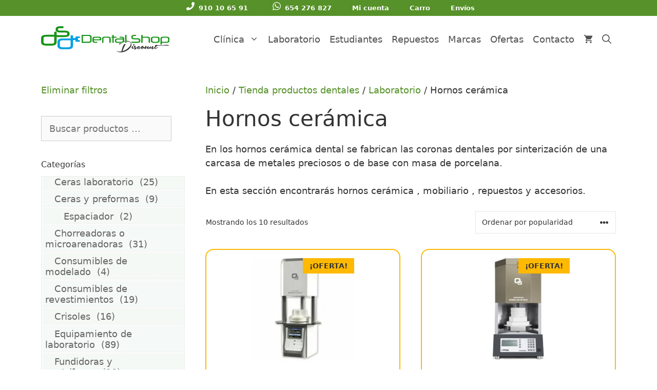

--- FILE ---
content_type: text/html; charset=UTF-8
request_url: https://dentalshopdiscount.com/productos-dentales/laboratorio/hornos-ceramica/
body_size: 39524
content:
<!DOCTYPE html><html lang="es" prefix="og: https://ogp.me/ns#"><head><script>(function(w,i,g){w[g]=w[g]||[];if(typeof w[g].push=='function')w[g].push(i)})
(window,'GTM-WFKZT5H','google_tags_first_party');</script><script>(function(w,d,s,l){w[l]=w[l]||[];(function(){w[l].push(arguments);})('set', 'developer_id.dYzg1YT', true);
		w[l].push({'gtm.start':new Date().getTime(),event:'gtm.js'});var f=d.getElementsByTagName(s)[0],
		j=d.createElement(s);j.async=true;j.src='/m7aq/';
		f.parentNode.insertBefore(j,f);
		})(window,document,'script','dataLayer');</script><script data-no-optimize="1">var litespeed_docref=sessionStorage.getItem("litespeed_docref");litespeed_docref&&(Object.defineProperty(document,"referrer",{get:function(){return litespeed_docref}}),sessionStorage.removeItem("litespeed_docref"));</script> <meta charset="UTF-8"> <script type="litespeed/javascript">var et_site_url='https://dentalshopdiscount.com';var et_post_id='0';function et_core_page_resource_fallback(a,b){"undefined"===typeof b&&(b=a.sheet.cssRules&&0===a.sheet.cssRules.length);b&&(a.onerror=null,a.onload=null,a.href?a.href=et_site_url+"/?et_core_page_resource="+a.id+et_post_id:a.src&&(a.src=et_site_url+"/?et_core_page_resource="+a.id+et_post_id))}</script><meta name="viewport" content="width=device-width, initial-scale=1"><title>Hornos cerámica archivos | Dental Shop Discount</title><link rel="preload" href="https://dentalshopdiscount.com/wp-content/plugins/woocommerce/assets/fonts/star.woff" as="font" type="font/woff" crossorigin><link rel="preload" href="https://dentalshopdiscount.com/wp-content/plugins/bloom/css/fonts/ET-Bloom.woff" as="font" type="font/woff" crossorigin><meta name="description" content="En los hornos cerámica dental se fabrican las coronas dentales por sinterización de una carcasa de metales preciosos o de base con masa de porcelana.  En esta sección encontrarás hornos cerámica , mobiliario , repuestos y accesorios."/><meta name="robots" content="follow, index, max-snippet:-1, max-video-preview:-1, max-image-preview:large"/><link rel="canonical" href="https://dentalshopdiscount.com/productos-dentales/laboratorio/hornos-ceramica/" /><meta property="og:locale" content="es_ES" /><meta property="og:type" content="article" /><meta property="og:title" content="Hornos cerámica archivos | Dental Shop Discount" /><meta property="og:description" content="En los hornos cerámica dental se fabrican las coronas dentales por sinterización de una carcasa de metales preciosos o de base con masa de porcelana.  En esta sección encontrarás hornos cerámica , mobiliario , repuestos y accesorios." /><meta property="og:url" content="https://dentalshopdiscount.com/productos-dentales/laboratorio/hornos-ceramica/" /><meta property="og:site_name" content="Dental Shop Discount" /><meta property="article:publisher" content="https://www.facebook.com/DentalshopD/" /><meta property="og:image" content="https://dentalshopdiscount.com/wp-content/uploads/2022/08/Horno-para-ceramica-bomba-de-vacio.jpg" /><meta property="og:image:secure_url" content="https://dentalshopdiscount.com/wp-content/uploads/2022/08/Horno-para-ceramica-bomba-de-vacio.jpg" /><meta property="og:image:width" content="398" /><meta property="og:image:height" content="425" /><meta property="og:image:alt" content="Horno para cerámica + bomba de vacío" /><meta property="og:image:type" content="image/jpeg" /><meta name="twitter:card" content="summary_large_image" /><meta name="twitter:title" content="Hornos cerámica archivos | Dental Shop Discount" /><meta name="twitter:description" content="En los hornos cerámica dental se fabrican las coronas dentales por sinterización de una carcasa de metales preciosos o de base con masa de porcelana.  En esta sección encontrarás hornos cerámica , mobiliario , repuestos y accesorios." /><meta name="twitter:site" content="@DentalShopD" /><meta name="twitter:label1" content="Productos" /><meta name="twitter:data1" content="10" /> <script type="application/ld+json" class="rank-math-schema-pro">{"@context":"https://schema.org","@graph":[{"@type":"Organization","@id":"https://dentalshopdiscount.com/#organization","name":"Dental Shop Discount","sameAs":["https://www.facebook.com/DentalshopD/","https://twitter.com/DentalShopD","https://www.instagram.com/dentalshopdiscount/","https://www.youtube.com/channel/UC3XqzKBfp4xSaPb67D1prjg"]},{"@type":"WebSite","@id":"https://dentalshopdiscount.com/#website","url":"https://dentalshopdiscount.com","name":"Dental Shop Discount","alternateName":"Dental Shop","publisher":{"@id":"https://dentalshopdiscount.com/#organization"},"inLanguage":"es"},{"@type":"CollectionPage","@id":"https://dentalshopdiscount.com/productos-dentales/laboratorio/hornos-ceramica/#webpage","url":"https://dentalshopdiscount.com/productos-dentales/laboratorio/hornos-ceramica/","name":"Hornos cer\u00e1mica archivos | Dental Shop Discount","isPartOf":{"@id":"https://dentalshopdiscount.com/#website"},"inLanguage":"es"}]}</script> <link rel='dns-prefetch' href='//capi-automation.s3.us-east-2.amazonaws.com' /><link rel='dns-prefetch' href='//cdnjs.cloudflare.com' /><link rel='dns-prefetch' href='//www.googletagmanager.com' /><link data-optimized="2" rel="stylesheet" href="https://dentalshopdiscount.com/wp-content/litespeed/css/7c668bd633a80213619b90d6bb72032f.css?ver=7472b" /> <script type="litespeed/javascript" data-src="https://dentalshopdiscount.com/wp-includes/js/jquery/jquery.min.js" id="jquery-core-js"></script> <script id="gtmkit-js-before" data-cfasync="false" data-nowprocket="" data-cookieconsent="ignore">window.gtmkit_settings = {"datalayer_name":"dataLayer","console_log":false,"wc":{"use_sku":false,"pid_prefix":"","add_shipping_info":{"config":1},"add_payment_info":{"config":1},"view_item":{"config":0},"view_item_list":{"config":0},"wishlist":false,"css_selectors":{"product_list_select_item":".products .product:not(.product-category) a:not(.add_to_cart_button.ajax_add_to_cart,.add_to_wishlist),.wc-block-grid__products li:not(.product-category) a:not(.add_to_cart_button.ajax_add_to_cart,.add_to_wishlist),.woocommerce-grouped-product-list-item__label a:not(.add_to_wishlist)","product_list_element":".product,.wc-block-grid__product","product_list_exclude":"","product_list_add_to_cart":".add_to_cart_button.ajax_add_to_cart:not(.single_add_to_cart_button)"},"text":{"wp-block-handpicked-products":"Productos seleccionados","wp-block-product-best-sellers":"M\u00e1s vendidos","wp-block-product-category":"Categor\u00edas de productos","wp-block-product-new":"Nuevos productos","wp-block-product-on-sale":"Productos en oferta","wp-block-products-by-attribute":"Productos por atributo","wp-block-product-tag":"Etiquetas de productos","wp-block-product-top-rated":"Productos mejor valorados","shipping-tier-not-found":"No se encontr\u00f3 el m\u00e9todo de env\u00edo","payment-method-not-found":"M\u00e9todo de pago no encontrado"}}};
		window.gtmkit_data = {"wc":{"currency":"EUR","is_cart":false,"is_checkout":false,"blocks":{}}};
		window.dataLayer = window.dataLayer || [];
				
//# sourceURL=gtmkit-js-before</script> <script id="wc-add-to-cart-js-extra" type="litespeed/javascript">var wc_add_to_cart_params={"ajax_url":"/wp-admin/admin-ajax.php","wc_ajax_url":"/?wc-ajax=%%endpoint%%","i18n_view_cart":"Ver carrito","cart_url":"https://dentalshopdiscount.com/carro/","is_cart":"","cart_redirect_after_add":"no"}</script> <script id="woocommerce-js-extra" type="litespeed/javascript">var woocommerce_params={"ajax_url":"/wp-admin/admin-ajax.php","wc_ajax_url":"/?wc-ajax=%%endpoint%%","i18n_password_show":"Mostrar contrase\u00f1a","i18n_password_hide":"Ocultar contrase\u00f1a"}</script> <script src="https://dentalshopdiscount.com/wp-content/plugins/gtm-kit/assets/integration/woocommerce.js" id="gtmkit-woocommerce-js" data-wp-strategy="defer" defer></script> <script src="https://dentalshopdiscount.com/wp-content/plugins/gtm-kit/assets/integration/contact-form-7.js" id="gtmkit-cf7-js" data-wp-strategy="defer" defer></script> <script id="gtmkit-datalayer-js-before" data-cfasync="false" data-nowprocket="" data-cookieconsent="ignore">const gtmkit_dataLayer_content = {"pagePostType":"product","pageType":"product-category"};
dataLayer.push( gtmkit_dataLayer_content );

//# sourceURL=gtmkit-datalayer-js-before</script> <script id="cmplz-tcf-js-extra" type="litespeed/javascript">var cmplz_tcf={"cmp_url":"https://dentalshopdiscount.com/wp-content/uploads/complianz/","retention_string":"Retenci\u00f3n en d\u00edas","undeclared_string":"No declarado","isServiceSpecific":"1","excludedVendors":{"15":15,"46":46,"56":56,"66":66,"110":110,"119":119,"139":139,"141":141,"174":174,"192":192,"262":262,"295":295,"375":375,"377":377,"387":387,"415":415,"427":427,"431":431,"435":435,"508":508,"512":512,"521":521,"527":527,"531":531,"569":569,"581":581,"587":587,"615":615,"626":626,"644":644,"667":667,"713":713,"733":733,"734":734,"736":736,"748":748,"756":756,"776":776,"806":806,"822":822,"830":830,"836":836,"856":856,"876":876,"879":879,"882":882,"888":888,"890":890,"894":894,"901":901,"909":909,"970":970,"986":986,"996":996,"1013":1013,"1015":1015,"1018":1018,"1022":1022,"1039":1039,"1044":1044,"1051":1051,"1075":1075,"1078":1078,"1079":1079,"1094":1094,"1107":1107,"1121":1121,"1124":1124,"1139":1139,"1141":1141,"1149":1149,"1156":1156,"1164":1164,"1167":1167,"1173":1173,"1181":1181,"1184":1184,"1199":1199,"1211":1211,"1216":1216,"1252":1252,"1263":1263,"1293":1293,"1298":1298,"1305":1305,"1319":1319,"1342":1342,"1343":1343,"1351":1351,"1355":1355,"1365":1365,"1366":1366,"1368":1368,"1371":1371,"1373":1373,"1383":1383,"1387":1387,"1391":1391,"1405":1405,"1418":1418,"1423":1423,"1425":1425,"1428":1428,"1440":1440,"1442":1442,"1482":1482,"1485":1485,"1492":1492,"1495":1495,"1496":1496,"1498":1498,"1503":1503,"1508":1508,"1509":1509,"1510":1510,"1519":1519},"purposes":[1,2,3,4,5,6,7,8,9,10,11],"specialPurposes":[1,2],"features":[1,2,3],"specialFeatures":[],"publisherCountryCode":"ES","lspact":"N","ccpa_applies":"","ac_mode":"1","debug":"","prefix":"cmplz_"}</script> <script id="wc-country-select-js-extra" type="litespeed/javascript">var wc_country_select_params={"countries":"{\"ES\":{\"C\":\"La Coru\\u00f1a\",\"VI\":\"\\u00c1lava\",\"AB\":\"Albacete\",\"A\":\"Alicante\",\"AL\":\"Almer\\u00eda\",\"O\":\"Asturias\",\"AV\":\"\\u00c1vila\",\"BA\":\"Badajoz\",\"PM\":\"Baleares\",\"B\":\"Barcelona\",\"BU\":\"Burgos\",\"CC\":\"C\\u00e1ceres\",\"CA\":\"C\\u00e1diz\",\"S\":\"Cantabria\",\"CS\":\"Castell\\u00f3n\",\"CE\":\"Ceuta\",\"CR\":\"Ciudad Real\",\"CO\":\"C\\u00f3rdoba\",\"CU\":\"Cuenca\",\"GI\":\"Gerona\",\"GR\":\"Granada\",\"GU\":\"Guadalajara\",\"SS\":\"Guip\\u00fazcoa\",\"H\":\"Huelva\",\"HU\":\"Huesca\",\"J\":\"Ja\\u00e9n\",\"LO\":\"La Rioja\",\"GC\":\"Las Palmas\",\"LE\":\"Le\\u00f3n\",\"L\":\"L\\u00e9rida\",\"LU\":\"Lugo\",\"M\":\"Madrid\",\"MA\":\"M\\u00e1laga\",\"ML\":\"Melilla\",\"MU\":\"Murcia\",\"NA\":\"Navarra\",\"OR\":\"Orense\",\"P\":\"Palencia\",\"PO\":\"Pontevedra\",\"SA\":\"Salamanca\",\"TF\":\"Santa Cruz de Tenerife\",\"SG\":\"Segovia\",\"SE\":\"Sevilla\",\"SO\":\"Soria\",\"T\":\"Tarragona\",\"TE\":\"Teruel\",\"TO\":\"Toledo\",\"V\":\"Valencia\",\"VA\":\"Valladolid\",\"BI\":\"Vizcaya\",\"ZA\":\"Zamora\",\"Z\":\"Zaragoza\"},\"PT\":[]}","i18n_select_state_text":"Elige una opci\u00f3n\u2026","i18n_no_matches":"No se han encontrado coincidencias","i18n_ajax_error":"Error al cargar","i18n_input_too_short_1":"Por favor, introduce 1 o m\u00e1s caracteres","i18n_input_too_short_n":"Por favor, introduce %qty% o m\u00e1s caracteres","i18n_input_too_long_1":"Por favor, borra 1 car\u00e1cter.","i18n_input_too_long_n":"Por favor, borra %qty% caracteres","i18n_selection_too_long_1":"Solo puedes seleccionar 1 art\u00edculo","i18n_selection_too_long_n":"Solo puedes seleccionar %qty% art\u00edculos","i18n_load_more":"Cargando m\u00e1s resultados\u2026","i18n_searching":"Buscando\u2026"}</script> <link rel="preload" href="https://dentalshopdiscount.com/wp-content/plugins/bloom/core/admin/fonts/modules.ttf" as="font" crossorigin="anonymous">	<noscript><style>.woocommerce-product-gallery{ opacity: 1 !important; }</style></noscript> <script data-service="facebook" data-category="marketing"  type="text/plain">!function(f,b,e,v,n,t,s){if(f.fbq)return;n=f.fbq=function(){n.callMethod?
					n.callMethod.apply(n,arguments):n.queue.push(arguments)};if(!f._fbq)f._fbq=n;
					n.push=n;n.loaded=!0;n.version='2.0';n.queue=[];t=b.createElement(e);t.async=!0;
					t.src=v;s=b.getElementsByTagName(e)[0];s.parentNode.insertBefore(t,s)}(window,
					document,'script','https://connect.facebook.net/en_US/fbevents.js');</script>  <script data-service="facebook" data-category="marketing"  type="text/plain">fbq('init', '1265046070322531', {}, {
    "agent": "woocommerce_0-10.4.3-3.5.15"
});

				document.addEventListener( 'DOMContentLoaded', function() {
					// Insert placeholder for events injected when a product is added to the cart through AJAX.
					document.body.insertAdjacentHTML( 'beforeend', '<div class=\"wc-facebook-pixel-event-placeholder\"></div>' );
				}, false );</script>  <script type="litespeed/javascript">function perfmatters_check_cart_fragments(){if(null!==document.getElementById("perfmatters-cart-fragments"))return!1;if(document.cookie.match("(^|;) ?woocommerce_cart_hash=([^;]*)(;|$)")){var e=document.createElement("script");e.id="perfmatters-cart-fragments",e.src="https://dentalshopdiscount.com/wp-content/plugins/woocommerce/assets/js/frontend/cart-fragments.min.js",e.async=!0,document.head.appendChild(e)}}perfmatters_check_cart_fragments(),document.addEventListener("click",function(){setTimeout(perfmatters_check_cart_fragments,1e3)})</script><link rel="icon" href="https://dentalshopdiscount.com/wp-content/uploads/cropped-DSD-32x32.jpg" sizes="32x32" /><link rel="icon" href="https://dentalshopdiscount.com/wp-content/uploads/cropped-DSD-192x192.jpg" sizes="192x192" /><link rel="apple-touch-icon" href="https://dentalshopdiscount.com/wp-content/uploads/cropped-DSD-180x180.jpg" /><meta name="msapplication-TileImage" content="https://dentalshopdiscount.com/wp-content/uploads/cropped-DSD-270x270.jpg" /></head><body data-cmplz=2 class="archive tax-product_cat term-hornos-ceramica term-4506 wp-custom-logo wp-embed-responsive wp-theme-generatepress wp-child-theme-dental-shop-discount theme-generatepress post-image-above-header post-image-aligned-center secondary-nav-above-header secondary-nav-aligned-center sticky-menu-fade sticky-enabled both-sticky-menu woocommerce woocommerce-page woocommerce-demo-store woocommerce-no-js et_bloom et_monarch yith-wcbm-theme-generatepress left-sidebar nav-float-right one-container nav-search-enabled header-aligned-center dropdown-hover" itemtype="https://schema.org/Blog" itemscope><p role="complementary" aria-label="Aviso en la tienda" class="woocommerce-store-notice demo_store" data-notice-id="efb9cd9f414b17054d40aac3825170b5" style="display:none;">Gastos de envío GRATIS para pedidos superiores a 100 € (Excepto Canarias y Baleares).  <a role="button" href="#" class="woocommerce-store-notice__dismiss-link">Descartar</a></p><a class="screen-reader-text skip-link" href="#content" title="Saltar al contenido">Saltar al contenido</a><nav id="secondary-navigation" aria-label="Secondary" class="secondary-navigation" itemtype="https://schema.org/SiteNavigationElement" itemscope><div class="inside-navigation grid-container grid-parent">
<button class="menu-toggle secondary-menu-toggle">
<span class="gp-icon icon-menu-bars"><svg viewBox="0 0 512 512" aria-hidden="true" xmlns="http://www.w3.org/2000/svg" width="1em" height="1em"><path d="M0 96c0-13.255 10.745-24 24-24h464c13.255 0 24 10.745 24 24s-10.745 24-24 24H24c-13.255 0-24-10.745-24-24zm0 160c0-13.255 10.745-24 24-24h464c13.255 0 24 10.745 24 24s-10.745 24-24 24H24c-13.255 0-24-10.745-24-24zm0 160c0-13.255 10.745-24 24-24h464c13.255 0 24 10.745 24 24s-10.745 24-24 24H24c-13.255 0-24-10.745-24-24z" /></svg><svg viewBox="0 0 512 512" aria-hidden="true" xmlns="http://www.w3.org/2000/svg" width="1em" height="1em"><path d="M71.029 71.029c9.373-9.372 24.569-9.372 33.942 0L256 222.059l151.029-151.03c9.373-9.372 24.569-9.372 33.942 0 9.372 9.373 9.372 24.569 0 33.942L289.941 256l151.03 151.029c9.372 9.373 9.372 24.569 0 33.942-9.373 9.372-24.569 9.372-33.942 0L256 289.941l-151.029 151.03c-9.373 9.372-24.569 9.372-33.942 0-9.372-9.373-9.372-24.569 0-33.942L222.059 256 71.029 104.971c-9.372-9.373-9.372-24.569 0-33.942z" /></svg></span><span class="screen-reader-text">Menú</span>					</button><div class="main-nav"><ul id="menu-menu_barra" class=" secondary-menu sf-menu"><li id="menu-item-72488" class="menu-item menu-item-type-custom menu-item-object-custom menu-item-72488"><a href="tel:+34910106591"><img src="/wp-content/themes/dental-shop-discount/images/svg/ico-phone-white-min.svg" class="cl-icon">910 10 65 91</a></li><li id="menu-item-72489" class="menu-item menu-item-type-custom menu-item-object-custom menu-item-72489"><a href="tel:+34654276827"><img src="/wp-content/themes/dental-shop-discount/images/svg/ico-whatsapp-white-min.svg" class="cl-icon">654 276 827</a></li><li id="menu-item-1134" class="menu-item menu-item-type-post_type menu-item-object-page menu-item-1134"><a href="https://dentalshopdiscount.com/mi-cuenta/">Mi cuenta</a></li><li id="menu-item-1135" class="menu-item menu-item-type-post_type menu-item-object-page menu-item-1135"><a href="https://dentalshopdiscount.com/carro/">Carro</a></li><li id="menu-item-1204" class="menu-item menu-item-type-post_type menu-item-object-page menu-item-1204"><a href="https://dentalshopdiscount.com/condiciones-envio/">Envíos</a></li></ul></div></div></nav><header class="site-header has-inline-mobile-toggle" id="masthead" aria-label="Sitio"  itemtype="https://schema.org/WPHeader" itemscope><div class="inside-header grid-container"><div class="site-logo">
<a href="https://dentalshopdiscount.com/" rel="home">
<img  class="header-image is-logo-image" alt="Dental Shop Discount" src="https://dentalshopdiscount.com/wp-content/uploads/2021/02/dentalshop_log-hd-500.png" width="500" height="102" />
</a></div><nav class="main-navigation mobile-menu-control-wrapper" id="mobile-menu-control-wrapper" aria-label="Cambiar a móvil"><div class="menu-bar-items"><span class="menu-bar-item wc-menu-item xoo-wsc-cart-trigger  ">
<a href="https://dentalshopdiscount.com/carro/" class="cart-contents shopping-cart has-svg-icon" title="Ver su carrito de compras"><span class="gp-icon shopping-cart">
<svg viewBox="0 0 576 512" aria-hidden="true" version="1.1" xmlns="http://www.w3.org/2000/svg" width="1em" height="1em">
<path fill="none" d="M0 0h576v512H0z"/>
<path d="M181.54 409.6c-29.249 0-52.914 23.04-52.914 51.2 0 28.16 23.665 51.2 52.915 51.2 29.249 0 53.18-23.04 53.18-51.2 0-28.16-23.931-51.2-53.18-51.2zM22 0v51.2h53.18l95.725 194.304-35.897 62.464C115.598 342.272 141.124 384 181.54 384h319.08v-51.2h-319.08l29.249-51.2h198.096c19.943 0 37.492-10.496 46.533-26.368L550.61 89.088c9.838-16.896-2.925-37.888-23.133-37.888H133.944L108.95 0H22zm425.442 409.6c-29.25 0-52.915 23.04-52.915 51.2 0 28.16 23.665 51.2 52.915 51.2 29.249 0 53.18-23.04 53.18-51.2 0-28.16-23.931-51.2-53.18-51.2z"/>
</svg>
</span><span class="number-of-items no-items">0</span><span class="amount"></span></a>
</span><span class="menu-bar-item search-item"><a aria-label="Abrir la barra de búsqueda" href="#"><span class="gp-icon icon-search"><svg viewBox="0 0 512 512" aria-hidden="true" xmlns="http://www.w3.org/2000/svg" width="1em" height="1em"><path fill-rule="evenodd" clip-rule="evenodd" d="M208 48c-88.366 0-160 71.634-160 160s71.634 160 160 160 160-71.634 160-160S296.366 48 208 48zM0 208C0 93.125 93.125 0 208 0s208 93.125 208 208c0 48.741-16.765 93.566-44.843 129.024l133.826 134.018c9.366 9.379 9.355 24.575-.025 33.941-9.379 9.366-24.575 9.355-33.941-.025L337.238 370.987C301.747 399.167 256.839 416 208 416 93.125 416 0 322.875 0 208z" /></svg><svg viewBox="0 0 512 512" aria-hidden="true" xmlns="http://www.w3.org/2000/svg" width="1em" height="1em"><path d="M71.029 71.029c9.373-9.372 24.569-9.372 33.942 0L256 222.059l151.029-151.03c9.373-9.372 24.569-9.372 33.942 0 9.372 9.373 9.372 24.569 0 33.942L289.941 256l151.03 151.029c9.372 9.373 9.372 24.569 0 33.942-9.373 9.372-24.569 9.372-33.942 0L256 289.941l-151.029 151.03c-9.373 9.372-24.569 9.372-33.942 0-9.372-9.373-9.372-24.569 0-33.942L222.059 256 71.029 104.971c-9.372-9.373-9.372-24.569 0-33.942z" /></svg></span></a></span></div>		<button data-nav="site-navigation" class="menu-toggle" aria-controls="primary-menu" aria-expanded="false">
<span class="gp-icon icon-menu-bars"><svg viewBox="0 0 512 512" aria-hidden="true" xmlns="http://www.w3.org/2000/svg" width="1em" height="1em"><path d="M0 96c0-13.255 10.745-24 24-24h464c13.255 0 24 10.745 24 24s-10.745 24-24 24H24c-13.255 0-24-10.745-24-24zm0 160c0-13.255 10.745-24 24-24h464c13.255 0 24 10.745 24 24s-10.745 24-24 24H24c-13.255 0-24-10.745-24-24zm0 160c0-13.255 10.745-24 24-24h464c13.255 0 24 10.745 24 24s-10.745 24-24 24H24c-13.255 0-24-10.745-24-24z" /></svg><svg viewBox="0 0 512 512" aria-hidden="true" xmlns="http://www.w3.org/2000/svg" width="1em" height="1em"><path d="M71.029 71.029c9.373-9.372 24.569-9.372 33.942 0L256 222.059l151.029-151.03c9.373-9.372 24.569-9.372 33.942 0 9.372 9.373 9.372 24.569 0 33.942L289.941 256l151.03 151.029c9.372 9.373 9.372 24.569 0 33.942-9.373 9.372-24.569 9.372-33.942 0L256 289.941l-151.029 151.03c-9.373 9.372-24.569 9.372-33.942 0-9.372-9.373-9.372-24.569 0-33.942L222.059 256 71.029 104.971c-9.372-9.373-9.372-24.569 0-33.942z" /></svg></span><span class="screen-reader-text">Menú</span>		</button></nav><nav class="has-sticky-branding  main-navigation nav-align-center has-menu-bar-items sub-menu-right" id="site-navigation" aria-label="Principal"  itemtype="https://schema.org/SiteNavigationElement" itemscope><div class="inside-navigation grid-container"><div class="navigation-branding"><div class="sticky-navigation-logo">
<a href="https://dentalshopdiscount.com/" title="Dental Shop Discount" rel="home">
<img src="https://dentalshopdiscount.com/wp-content/uploads/2021/08/dental-shop-discount.svg" class="is-logo-image" alt="Dental Shop Discount" width="" height="" />
</a></div></div><form method="get" class="search-form navigation-search" action="https://dentalshopdiscount.com/">
<input type="search" class="search-field" value="" name="s" title="Buscar" /></form>				<button class="menu-toggle" aria-controls="primary-menu" aria-expanded="false">
<span class="gp-icon icon-menu-bars"><svg viewBox="0 0 512 512" aria-hidden="true" xmlns="http://www.w3.org/2000/svg" width="1em" height="1em"><path d="M0 96c0-13.255 10.745-24 24-24h464c13.255 0 24 10.745 24 24s-10.745 24-24 24H24c-13.255 0-24-10.745-24-24zm0 160c0-13.255 10.745-24 24-24h464c13.255 0 24 10.745 24 24s-10.745 24-24 24H24c-13.255 0-24-10.745-24-24zm0 160c0-13.255 10.745-24 24-24h464c13.255 0 24 10.745 24 24s-10.745 24-24 24H24c-13.255 0-24-10.745-24-24z" /></svg><svg viewBox="0 0 512 512" aria-hidden="true" xmlns="http://www.w3.org/2000/svg" width="1em" height="1em"><path d="M71.029 71.029c9.373-9.372 24.569-9.372 33.942 0L256 222.059l151.029-151.03c9.373-9.372 24.569-9.372 33.942 0 9.372 9.373 9.372 24.569 0 33.942L289.941 256l151.03 151.029c9.372 9.373 9.372 24.569 0 33.942-9.373 9.372-24.569 9.372-33.942 0L256 289.941l-151.029 151.03c-9.373 9.372-24.569 9.372-33.942 0-9.372-9.373-9.372-24.569 0-33.942L222.059 256 71.029 104.971c-9.372-9.373-9.372-24.569 0-33.942z" /></svg></span><span class="screen-reader-text">Menú</span>				</button><div id="primary-menu" class="main-nav"><ul id="menu-menu-principal" class=" menu sf-menu"><li id="menu-item-58388" class="menu-item menu-item-type-taxonomy menu-item-object-product_cat menu-item-has-children menu-item-58388"><a href="https://dentalshopdiscount.com/productos-dentales/clinica/">Clínica<span role="presentation" class="dropdown-menu-toggle"><span class="gp-icon icon-arrow"><svg viewBox="0 0 330 512" aria-hidden="true" xmlns="http://www.w3.org/2000/svg" width="1em" height="1em"><path d="M305.913 197.085c0 2.266-1.133 4.815-2.833 6.514L171.087 335.593c-1.7 1.7-4.249 2.832-6.515 2.832s-4.815-1.133-6.515-2.832L26.064 203.599c-1.7-1.7-2.832-4.248-2.832-6.514s1.132-4.816 2.832-6.515l14.162-14.163c1.7-1.699 3.966-2.832 6.515-2.832 2.266 0 4.815 1.133 6.515 2.832l111.316 111.317 111.316-111.317c1.7-1.699 4.249-2.832 6.515-2.832s4.815 1.133 6.515 2.832l14.162 14.163c1.7 1.7 2.833 4.249 2.833 6.515z" /></svg></span></span></a><ul class="sub-menu"><li id="menu-item-58398" class="menu-item menu-item-type-taxonomy menu-item-object-product_cat menu-item-58398"><a href="https://dentalshopdiscount.com/productos-dentales/aparatologia/">Aparatología</a></li><li id="menu-item-60009" class="menu-item menu-item-type-taxonomy menu-item-object-product_cat menu-item-60009"><a href="https://dentalshopdiscount.com/productos-dentales/especialidades-odontologicas/">Especialidades</a></li><li id="menu-item-58399" class="menu-item menu-item-type-taxonomy menu-item-object-product_cat menu-item-58399"><a href="https://dentalshopdiscount.com/productos-dentales/profilaxis/">Profilaxis</a></li></ul></li><li id="menu-item-58389" class="menu-item menu-item-type-taxonomy menu-item-object-product_cat current-product_cat-ancestor menu-item-58389"><a href="https://dentalshopdiscount.com/productos-dentales/laboratorio/">Laboratorio</a></li><li id="menu-item-58390" class="menu-item menu-item-type-taxonomy menu-item-object-product_cat menu-item-58390"><a href="https://dentalshopdiscount.com/productos-dentales/estudiantes/">Estudiantes</a></li><li id="menu-item-58391" class="menu-item menu-item-type-taxonomy menu-item-object-product_cat menu-item-58391"><a href="https://dentalshopdiscount.com/productos-dentales/repuestos-dentales/">Repuestos</a></li><li id="menu-item-326" class="menu-item menu-item-type-post_type menu-item-object-page menu-item-326"><a href="https://dentalshopdiscount.com/marcas-distribuidor-dental/">Marcas</a></li><li id="menu-item-83371" class="menu-item menu-item-type-taxonomy menu-item-object-product_cat menu-item-83371"><a href="https://dentalshopdiscount.com/productos-dentales/ofertas-productos-dsd/ofertas-de-temporada/">Ofertas</a></li><li id="menu-item-327" class="menu-item menu-item-type-post_type menu-item-object-page menu-item-327"><a href="https://dentalshopdiscount.com/contacto/">Contacto</a></li></ul></div><div class="menu-bar-items"><span class="menu-bar-item wc-menu-item xoo-wsc-cart-trigger  ">
<a href="https://dentalshopdiscount.com/carro/" class="cart-contents shopping-cart has-svg-icon" title="Ver su carrito de compras"><span class="gp-icon shopping-cart">
<svg viewBox="0 0 576 512" aria-hidden="true" version="1.1" xmlns="http://www.w3.org/2000/svg" width="1em" height="1em">
<path fill="none" d="M0 0h576v512H0z"/>
<path d="M181.54 409.6c-29.249 0-52.914 23.04-52.914 51.2 0 28.16 23.665 51.2 52.915 51.2 29.249 0 53.18-23.04 53.18-51.2 0-28.16-23.931-51.2-53.18-51.2zM22 0v51.2h53.18l95.725 194.304-35.897 62.464C115.598 342.272 141.124 384 181.54 384h319.08v-51.2h-319.08l29.249-51.2h198.096c19.943 0 37.492-10.496 46.533-26.368L550.61 89.088c9.838-16.896-2.925-37.888-23.133-37.888H133.944L108.95 0H22zm425.442 409.6c-29.25 0-52.915 23.04-52.915 51.2 0 28.16 23.665 51.2 52.915 51.2 29.249 0 53.18-23.04 53.18-51.2 0-28.16-23.931-51.2-53.18-51.2z"/>
</svg>
</span><span class="number-of-items no-items">0</span><span class="amount"></span></a>
</span><span class="menu-bar-item search-item"><a aria-label="Abrir la barra de búsqueda" href="#"><span class="gp-icon icon-search"><svg viewBox="0 0 512 512" aria-hidden="true" xmlns="http://www.w3.org/2000/svg" width="1em" height="1em"><path fill-rule="evenodd" clip-rule="evenodd" d="M208 48c-88.366 0-160 71.634-160 160s71.634 160 160 160 160-71.634 160-160S296.366 48 208 48zM0 208C0 93.125 93.125 0 208 0s208 93.125 208 208c0 48.741-16.765 93.566-44.843 129.024l133.826 134.018c9.366 9.379 9.355 24.575-.025 33.941-9.379 9.366-24.575 9.355-33.941-.025L337.238 370.987C301.747 399.167 256.839 416 208 416 93.125 416 0 322.875 0 208z" /></svg><svg viewBox="0 0 512 512" aria-hidden="true" xmlns="http://www.w3.org/2000/svg" width="1em" height="1em"><path d="M71.029 71.029c9.373-9.372 24.569-9.372 33.942 0L256 222.059l151.029-151.03c9.373-9.372 24.569-9.372 33.942 0 9.372 9.373 9.372 24.569 0 33.942L289.941 256l151.03 151.029c9.372 9.373 9.372 24.569 0 33.942-9.373 9.372-24.569 9.372-33.942 0L256 289.941l-151.029 151.03c-9.373 9.372-24.569 9.372-33.942 0-9.372-9.373-9.372-24.569 0-33.942L222.059 256 71.029 104.971c-9.372-9.373-9.372-24.569 0-33.942z" /></svg></span></a></span></div></div></nav></div></header><div class="site grid-container container hfeed" id="page"><div class="site-content" id="content"><div class="content-area" id="primary"><main class="site-main" id="main"><div class="woocommerce-archive-wrapper"><div class="inside-article"><div class="entry-content" itemprop="text"><nav class="woocommerce-breadcrumb" aria-label="Breadcrumb"><a href="https://dentalshopdiscount.com">Inicio</a>&nbsp;&#47;&nbsp;<a href="https://dentalshopdiscount.com/tienda/">Tienda productos dentales</a>&nbsp;&#47;&nbsp;<a href="https://dentalshopdiscount.com/productos-dentales/laboratorio/">Laboratorio</a>&nbsp;&#47;&nbsp;Hornos cerámica</nav><header class="woocommerce-products-header"><h1 class="woocommerce-products-header__title page-title">Hornos cerámica</h1><div class="term-description"><p>En los hornos cerámica dental se fabrican las coronas dentales por sinterización de una carcasa de metales preciosos o de base con masa de porcelana.</p><p>En esta sección encontrarás hornos cerámica , mobiliario , repuestos y accesorios.</p></div></header><div id="wc-column-container" class="wc-columns-container wc-columns-2 wc-tablet-columns-2 wc-mobile-columns-1"><div class="woocommerce-notices-wrapper"></div><form class="woocommerce-ordering" method="get">
<select
name="orderby"
class="orderby"
aria-label="Pedido de la tienda"
><option value="popularity"  selected='selected'>Ordenar por popularidad</option><option value="rating" >Ordenar por puntuación media</option><option value="date" >Ordenar por los últimos</option><option value="price" >Ordenar por precio: bajo a alto</option><option value="price-desc" >Ordenar por precio: alto a bajo</option>
</select>
<input type="hidden" name="paged" value="1" />
<input type="hidden" name="_sft_product_cat" value="hornos-ceramica" /></form><p class="woocommerce-result-count" role="alert" aria-relevant="all" data-is-sorted-by="true">
Mostrando los 10 resultados<span class="screen-reader-text">Ordenado por popularidad</span></p><ul class="products columns-2"><li class="sales-flash-overlay woocommerce-text-align-center woocommerce-image-align-center do-quantity-buttons product type-product post-79472 status-publish first instock product_cat-hornos-ceramica product_cat-ofertas-de-temporada product_cat-ofertas-incotrading product_tag-horno-de-ceramica product_tag-master-ht has-post-thumbnail sale taxable shipping-taxable purchasable product-type-simple">
<a href="https://dentalshopdiscount.com/tienda/ofertas-productos-dsd/ofertas-de-temporada/ofertas-incotrading/horno-de-ceramica-master-ht/" class="woocommerce-LoopProduct-link woocommerce-loop-product__link"><div class="wc-product-image"><div class="inside-wc-product-image">
<span class="onsale">¡Oferta!</span>
<img width="200" height="200" src="https://dentalshopdiscount.com/wp-content/uploads/2023/02/Horno-de-ceramica-Master-HT-200x200.jpg.webp" class="attachment-woocommerce_thumbnail size-woocommerce_thumbnail" alt="Horno de cerámica Master HT" decoding="async" srcset="https://dentalshopdiscount.com/wp-content/uploads/2023/02/Horno-de-ceramica-Master-HT-200x200.jpg.webp 200w, https://dentalshopdiscount.com/wp-content/uploads/2023/02/Horno-de-ceramica-Master-HT-100x100.jpg.webp 100w" sizes="(max-width: 200px) 100vw, 200px" data-xooWscFly="fly" /></div></div><div class="product-meta cl-loop-product-sku">REF: OSMASTERHT</div><h2 class="woocommerce-loop-product__title">Horno de cerámica Master HT</h2><div class="star-rating" title="Aún no calificado"><span style="width:0%"><strong class="rating">0</strong> de 5</span></div>
<span class="price"><del aria-hidden="true"><span class="woocommerce-Price-amount amount"><bdi><span class="woocommerce-Price-currencySymbol">&euro;</span>&nbsp;7.241,85</bdi></span></del> <span class="screen-reader-text">El precio original era: &euro;&nbsp;7.241,85.</span><ins aria-hidden="true"><span class="woocommerce-Price-amount amount"><bdi><span class="woocommerce-Price-currencySymbol">&euro;</span>&nbsp;6.517,67</bdi></span></ins><span class="screen-reader-text">El precio actual es: &euro;&nbsp;6.517,67.</span></span>
</a><form action="/productos-dentales/laboratorio/hornos-ceramica/?add-to-cart=79472" class="cart cl-add-to-cart-quantity" method="post" enctype="multipart/form-data"><div class="quantity">
<label class="screen-reader-text" for="quantity_697dcc9f83fcc">Horno de cerámica Master HT cantidad</label>
<input
type="number"
id="quantity_697dcc9f83fcc"
class="input-text qty text"
name="quantity"
value="1"
aria-label="Cantidad de productos"
min="1"
step="1"
placeholder=""
inputmode="numeric"
autocomplete="off"
/></div>
<button type="submit" class="button alt cl-btn-add-to-cart">
<span class="gp-icon shopping-cart">
<svg viewBox="0 0 576 512" aria-hidden="true" version="1.1" xmlns="http://www.w3.org/2000/svg" width="1em" height="1em">
<path fill="none" d="M0 0h576v512H0z"></path>
<path d="M181.54 409.6c-29.249 0-52.914 23.04-52.914 51.2 0 28.16 23.665 51.2 52.915 51.2 29.249 0 53.18-23.04 53.18-51.2 0-28.16-23.931-51.2-53.18-51.2zM22 0v51.2h53.18l95.725 194.304-35.897 62.464C115.598 342.272 141.124 384 181.54 384h319.08v-51.2h-319.08l29.249-51.2h198.096c19.943 0 37.492-10.496 46.533-26.368L550.61 89.088c9.838-16.896-2.925-37.888-23.133-37.888H133.944L108.95 0H22zm425.442 409.6c-29.25 0-52.915 23.04-52.915 51.2 0 28.16 23.665 51.2 52.915 51.2 29.249 0 53.18-23.04 53.18-51.2 0-28.16-23.931-51.2-53.18-51.2z"></path>
</svg>
</span></button></form>	<span id="woocommerce_loop_add_to_cart_link_describedby_79472" class="screen-reader-text">
</span>
<span class="gtmkit_product_data" style="display:none;visibility:hidden" data-gtmkit_product_id="79472" data-gtmkit_product_data="{&quot;id&quot;:&quot;79472&quot;,&quot;item_id&quot;:&quot;79472&quot;,&quot;item_name&quot;:&quot;Horno de cer\u00e1mica Master HT&quot;,&quot;currency&quot;:&quot;EUR&quot;,&quot;price&quot;:6517.67,&quot;item_brand&quot;:&quot;OPERA&quot;,&quot;google_business_vertical&quot;:&quot;retail&quot;,&quot;item_category&quot;:&quot;Ofertas productos DSD&quot;,&quot;item_category2&quot;:&quot;Ofertas de temporada&quot;,&quot;item_category3&quot;:&quot;Ofertas Incotrading&quot;,&quot;item_list_name&quot;:&quot;Categor\u00edas de productos&quot;,&quot;index&quot;:1}"></span></li><li class="sales-flash-overlay woocommerce-text-align-center woocommerce-image-align-center do-quantity-buttons wc-has-gallery product type-product post-76728 status-publish last instock product_cat-hornos-ceramica product_cat-hornos-precalentamiento product_cat-ofertas-de-temporada product_cat-ofertas-incotrading product_tag-horno-de-sinterizado product_tag-zr-speed has-post-thumbnail sale taxable shipping-taxable purchasable product-type-simple">
<a href="https://dentalshopdiscount.com/tienda/ofertas-productos-dsd/ofertas-de-temporada/ofertas-incotrading/horno-de-sinterizado-con-ciclos-lentos-y-rapidos-zr-speed/" class="woocommerce-LoopProduct-link woocommerce-loop-product__link"><div class="wc-product-image"><div class="inside-wc-product-image"><img width="200" height="200" src="https://dentalshopdiscount.com/wp-content/uploads/2022/10/zr-speed-four-sinterisation-2-400x284-1-200x200.jpg" class="secondary-image attachment-shop-catalog" alt="Horno de sinterizado con ciclos lentos y rápidos ZR Speed" decoding="async" srcset="https://dentalshopdiscount.com/wp-content/uploads/2022/10/zr-speed-four-sinterisation-2-400x284-1-200x200.jpg 200w, https://dentalshopdiscount.com/wp-content/uploads/2022/10/zr-speed-four-sinterisation-2-400x284-1-100x100.jpg 100w" sizes="(max-width: 200px) 100vw, 200px" data-xooWscFly="fly" />
<span class="onsale">¡Oferta!</span>
<img width="200" height="200" src="https://dentalshopdiscount.com/wp-content/uploads/2022/10/zr-speed-four-sinterisation--200x200.jpg" class="attachment-woocommerce_thumbnail size-woocommerce_thumbnail" alt="Horno de sinterizado con ciclos lentos y rápidos ZR Speed" decoding="async" srcset="https://dentalshopdiscount.com/wp-content/uploads/2022/10/zr-speed-four-sinterisation--200x200.jpg 200w, https://dentalshopdiscount.com/wp-content/uploads/2022/10/zr-speed-four-sinterisation--300x300.jpg 300w, https://dentalshopdiscount.com/wp-content/uploads/2022/10/zr-speed-four-sinterisation--150x150.jpg 150w, https://dentalshopdiscount.com/wp-content/uploads/2022/10/zr-speed-four-sinterisation--768x768.jpg 768w, https://dentalshopdiscount.com/wp-content/uploads/2022/10/zr-speed-four-sinterisation--610x610.jpg 610w, https://dentalshopdiscount.com/wp-content/uploads/2022/10/zr-speed-four-sinterisation--400x400.jpg 400w, https://dentalshopdiscount.com/wp-content/uploads/2022/10/zr-speed-four-sinterisation--100x100.jpg 100w, https://dentalshopdiscount.com/wp-content/uploads/2022/10/zr-speed-four-sinterisation-.jpg 800w" sizes="(max-width: 200px) 100vw, 200px" data-xooWscFly="fly" /></div></div><div class="product-meta cl-loop-product-sku">REF: OSZRSPEED</div><h2 class="woocommerce-loop-product__title">Horno de sinterizado con ciclos lentos y rápidos ZR Speed</h2><div class="star-rating" title="Aún no calificado"><span style="width:0%"><strong class="rating">0</strong> de 5</span></div>
<span class="price"><del aria-hidden="true"><span class="woocommerce-Price-amount amount"><bdi><span class="woocommerce-Price-currencySymbol">&euro;</span>&nbsp;12.801,80</bdi></span></del> <span class="screen-reader-text">El precio original era: &euro;&nbsp;12.801,80.</span><ins aria-hidden="true"><span class="woocommerce-Price-amount amount"><bdi><span class="woocommerce-Price-currencySymbol">&euro;</span>&nbsp;11.521,62</bdi></span></ins><span class="screen-reader-text">El precio actual es: &euro;&nbsp;11.521,62.</span></span>
</a><form action="/productos-dentales/laboratorio/hornos-ceramica/?add-to-cart=76728" class="cart cl-add-to-cart-quantity" method="post" enctype="multipart/form-data"><div class="quantity">
<label class="screen-reader-text" for="quantity_697dcc9f8c5fe">Horno de sinterizado con ciclos lentos y rápidos ZR Speed cantidad</label>
<input
type="number"
id="quantity_697dcc9f8c5fe"
class="input-text qty text"
name="quantity"
value="1"
aria-label="Cantidad de productos"
min="1"
step="1"
placeholder=""
inputmode="numeric"
autocomplete="off"
/></div>
<button type="submit" class="button alt cl-btn-add-to-cart">
<span class="gp-icon shopping-cart">
<svg viewBox="0 0 576 512" aria-hidden="true" version="1.1" xmlns="http://www.w3.org/2000/svg" width="1em" height="1em">
<path fill="none" d="M0 0h576v512H0z"></path>
<path d="M181.54 409.6c-29.249 0-52.914 23.04-52.914 51.2 0 28.16 23.665 51.2 52.915 51.2 29.249 0 53.18-23.04 53.18-51.2 0-28.16-23.931-51.2-53.18-51.2zM22 0v51.2h53.18l95.725 194.304-35.897 62.464C115.598 342.272 141.124 384 181.54 384h319.08v-51.2h-319.08l29.249-51.2h198.096c19.943 0 37.492-10.496 46.533-26.368L550.61 89.088c9.838-16.896-2.925-37.888-23.133-37.888H133.944L108.95 0H22zm425.442 409.6c-29.25 0-52.915 23.04-52.915 51.2 0 28.16 23.665 51.2 52.915 51.2 29.249 0 53.18-23.04 53.18-51.2 0-28.16-23.931-51.2-53.18-51.2z"></path>
</svg>
</span></button></form>	<span id="woocommerce_loop_add_to_cart_link_describedby_76728" class="screen-reader-text">
</span>
<span class="gtmkit_product_data" style="display:none;visibility:hidden" data-gtmkit_product_id="76728" data-gtmkit_product_data="{&quot;id&quot;:&quot;76728&quot;,&quot;item_id&quot;:&quot;76728&quot;,&quot;item_name&quot;:&quot;Horno de sinterizado con ciclos lentos y r\u00e1pidos ZR Speed&quot;,&quot;currency&quot;:&quot;EUR&quot;,&quot;price&quot;:11521.62,&quot;item_brand&quot;:&quot;OPERA&quot;,&quot;google_business_vertical&quot;:&quot;retail&quot;,&quot;item_category&quot;:&quot;Ofertas productos DSD&quot;,&quot;item_category2&quot;:&quot;Ofertas de temporada&quot;,&quot;item_category3&quot;:&quot;Ofertas Incotrading&quot;,&quot;item_list_name&quot;:&quot;Categor\u00edas de productos&quot;,&quot;index&quot;:2}"></span></li><li class="sales-flash-overlay woocommerce-text-align-center woocommerce-image-align-center do-quantity-buttons product type-product post-75155 status-publish first instock product_cat-equipamiento-de-laboratorio product_cat-hornos-ceramica product_cat-hornos-precalentamiento product_cat-ofertas-de-temporada product_cat-ofertas-incotrading product_cat-ofertas-productos-dsd product_tag-horno-de-sinterizado product_tag-zr-prod has-post-thumbnail sale taxable shipping-taxable purchasable product-type-simple">
<a href="https://dentalshopdiscount.com/tienda/ofertas-productos-dsd/ofertas-de-temporada/ofertas-incotrading/horno-de-sinterizado-zr-prod/" class="woocommerce-LoopProduct-link woocommerce-loop-product__link"><div class="wc-product-image"><div class="inside-wc-product-image">
<span class="onsale">¡Oferta!</span>
<img width="200" height="200" src="https://dentalshopdiscount.com/wp-content/uploads/2022/09/Horno-de-sinterizado-ZR-PROD-200x200.png.webp" class="attachment-woocommerce_thumbnail size-woocommerce_thumbnail" alt="Horno de sinterizado ZR PROD" decoding="async" srcset="https://dentalshopdiscount.com/wp-content/uploads/2022/09/Horno-de-sinterizado-ZR-PROD-200x200.png.webp 200w, https://dentalshopdiscount.com/wp-content/uploads/2022/09/Horno-de-sinterizado-ZR-PROD-100x100.png.webp 100w" sizes="(max-width: 200px) 100vw, 200px" data-xooWscFly="fly" /></div></div><div class="product-meta cl-loop-product-sku">REF: OSZRPROD</div><h2 class="woocommerce-loop-product__title">Horno de sinterizado ZR PROD</h2><div class="star-rating" title="Aún no calificado"><span style="width:0%"><strong class="rating">0</strong> de 5</span></div>
<span class="price"><del aria-hidden="true"><span class="woocommerce-Price-amount amount"><bdi><span class="woocommerce-Price-currencySymbol">&euro;</span>&nbsp;7.623,00</bdi></span></del> <span class="screen-reader-text">El precio original era: &euro;&nbsp;7.623,00.</span><ins aria-hidden="true"><span class="woocommerce-Price-amount amount"><bdi><span class="woocommerce-Price-currencySymbol">&euro;</span>&nbsp;6.860,70</bdi></span></ins><span class="screen-reader-text">El precio actual es: &euro;&nbsp;6.860,70.</span></span>
</a><form action="/productos-dentales/laboratorio/hornos-ceramica/?add-to-cart=75155" class="cart cl-add-to-cart-quantity" method="post" enctype="multipart/form-data"><div class="quantity">
<label class="screen-reader-text" for="quantity_697dcc9f93dd6">Horno de sinterizado ZR PROD cantidad</label>
<input
type="number"
id="quantity_697dcc9f93dd6"
class="input-text qty text"
name="quantity"
value="1"
aria-label="Cantidad de productos"
min="1"
step="1"
placeholder=""
inputmode="numeric"
autocomplete="off"
/></div>
<button type="submit" class="button alt cl-btn-add-to-cart">
<span class="gp-icon shopping-cart">
<svg viewBox="0 0 576 512" aria-hidden="true" version="1.1" xmlns="http://www.w3.org/2000/svg" width="1em" height="1em">
<path fill="none" d="M0 0h576v512H0z"></path>
<path d="M181.54 409.6c-29.249 0-52.914 23.04-52.914 51.2 0 28.16 23.665 51.2 52.915 51.2 29.249 0 53.18-23.04 53.18-51.2 0-28.16-23.931-51.2-53.18-51.2zM22 0v51.2h53.18l95.725 194.304-35.897 62.464C115.598 342.272 141.124 384 181.54 384h319.08v-51.2h-319.08l29.249-51.2h198.096c19.943 0 37.492-10.496 46.533-26.368L550.61 89.088c9.838-16.896-2.925-37.888-23.133-37.888H133.944L108.95 0H22zm425.442 409.6c-29.25 0-52.915 23.04-52.915 51.2 0 28.16 23.665 51.2 52.915 51.2 29.249 0 53.18-23.04 53.18-51.2 0-28.16-23.931-51.2-53.18-51.2z"></path>
</svg>
</span></button></form>	<span id="woocommerce_loop_add_to_cart_link_describedby_75155" class="screen-reader-text">
</span>
<span class="gtmkit_product_data" style="display:none;visibility:hidden" data-gtmkit_product_id="75155" data-gtmkit_product_data="{&quot;id&quot;:&quot;75155&quot;,&quot;item_id&quot;:&quot;75155&quot;,&quot;item_name&quot;:&quot;Horno de sinterizado ZR PROD&quot;,&quot;currency&quot;:&quot;EUR&quot;,&quot;price&quot;:6860.7,&quot;item_brand&quot;:&quot;OPERA&quot;,&quot;google_business_vertical&quot;:&quot;retail&quot;,&quot;item_category&quot;:&quot;Ofertas productos DSD&quot;,&quot;item_category2&quot;:&quot;Ofertas de temporada&quot;,&quot;item_category3&quot;:&quot;Ofertas Incotrading&quot;,&quot;item_list_name&quot;:&quot;Categor\u00edas de productos&quot;,&quot;index&quot;:3}"></span></li><li class="sales-flash-overlay woocommerce-text-align-center woocommerce-image-align-center do-quantity-buttons wc-has-gallery product type-product post-73838 status-publish last outofstock product_cat-hornos-ceramica product_cat-ofertas-benmayor product_cat-ofertas-de-temporada product_cat-ofertas-productos-dsd product_tag-bomba-de-vacio product_tag-ceramica product_tag-horno-para-ceramica has-post-thumbnail sale taxable shipping-taxable purchasable product-type-simple">
<a href="https://dentalshopdiscount.com/tienda/ofertas-productos-dsd/ofertas-de-temporada/ofertas-benmayor/horno-para-ceramica-bomba-de-vacio/" class="woocommerce-LoopProduct-link woocommerce-loop-product__link"><div class="wc-product-image"><div class="inside-wc-product-image"><img width="200" height="200" src="https://dentalshopdiscount.com/wp-content/uploads/2022/07/Bomba-de-vacio-SIRIO-SR805-para-hornos-de-ceramica-200x200.jpg.webp" class="secondary-image attachment-shop-catalog" alt="Bomba de vacío SIRIO SR805 para hornos de cerámica" decoding="async" srcset="https://dentalshopdiscount.com/wp-content/uploads/2022/07/Bomba-de-vacio-SIRIO-SR805-para-hornos-de-ceramica-200x200.jpg.webp 200w, https://dentalshopdiscount.com/wp-content/uploads/2022/07/Bomba-de-vacio-SIRIO-SR805-para-hornos-de-ceramica-100x100.jpg.webp 100w" sizes="(max-width: 200px) 100vw, 200px" data-xooWscFly="fly" />
<span class="onsale">¡Oferta!</span>
<img width="200" height="200" src="https://dentalshopdiscount.com/wp-content/uploads/2022/08/Horno-para-ceramica-bomba-de-vacio-200x200.jpg.webp" class="attachment-woocommerce_thumbnail size-woocommerce_thumbnail" alt="Horno para cerámica + bomba de vacío" decoding="async" srcset="https://dentalshopdiscount.com/wp-content/uploads/2022/08/Horno-para-ceramica-bomba-de-vacio-200x200.jpg.webp 200w, https://dentalshopdiscount.com/wp-content/uploads/2022/08/Horno-para-ceramica-bomba-de-vacio-100x100.jpg.webp 100w" sizes="(max-width: 200px) 100vw, 200px" data-xooWscFly="fly" /></div></div><div class="product-meta cl-loop-product-sku">REF: MIS002600-OF</div><h2 class="woocommerce-loop-product__title">Horno para cerámica + bomba de vacío</h2><div class="star-rating" title="Aún no calificado"><span style="width:0%"><strong class="rating">0</strong> de 5</span></div>
<span class="price"><del aria-hidden="true"><span class="woocommerce-Price-amount amount"><bdi><span class="woocommerce-Price-currencySymbol">&euro;</span>&nbsp;4.596,79</bdi></span></del> <span class="screen-reader-text">El precio original era: &euro;&nbsp;4.596,79.</span><ins aria-hidden="true"><span class="woocommerce-Price-amount amount"><bdi><span class="woocommerce-Price-currencySymbol">&euro;</span>&nbsp;3.999,21</bdi></span></ins><span class="screen-reader-text">El precio actual es: &euro;&nbsp;3.999,21.</span></span>
</a><a href="https://dentalshopdiscount.com/tienda/ofertas-productos-dsd/ofertas-de-temporada/ofertas-benmayor/horno-para-ceramica-bomba-de-vacio/" aria-describedby="woocommerce_loop_add_to_cart_link_describedby_73838" data-quantity="1" class="button product_type_simple" data-product_id="73838" data-product_sku="MIS002600-OF" aria-label="Lee más sobre &ldquo;Horno para cerámica + bomba de vacío&rdquo;" rel="nofollow" data-success_message="">Leer más</a>	<span id="woocommerce_loop_add_to_cart_link_describedby_73838" class="screen-reader-text">
</span>
<span class="gtmkit_product_data" style="display:none;visibility:hidden" data-gtmkit_product_id="73838" data-gtmkit_product_data="{&quot;id&quot;:&quot;73838&quot;,&quot;item_id&quot;:&quot;73838&quot;,&quot;item_name&quot;:&quot;Horno para cer\u00e1mica + bomba de vac\u00edo&quot;,&quot;currency&quot;:&quot;EUR&quot;,&quot;price&quot;:3999.21,&quot;item_brand&quot;:&quot;SIRIO&quot;,&quot;google_business_vertical&quot;:&quot;retail&quot;,&quot;item_category&quot;:&quot;Ofertas productos DSD&quot;,&quot;item_category2&quot;:&quot;Ofertas de temporada&quot;,&quot;item_category3&quot;:&quot;Ofertas BENMAYOR&quot;,&quot;item_list_name&quot;:&quot;Categor\u00edas de productos&quot;,&quot;index&quot;:4}"></span></li><li class="sales-flash-overlay woocommerce-text-align-center woocommerce-image-align-center do-quantity-buttons product type-product post-71911 status-publish first instock product_cat-hornos-ceramica product_tag-bandeja-de-coccion-redonda product_tag-horno-de-ceramica product_tag-sr-808 has-post-thumbnail sale taxable shipping-taxable purchasable product-type-simple">
<a href="https://dentalshopdiscount.com/tienda/laboratorio/hornos-ceramica/bandeja-de-coccion-redonda-para-horno-de-ceramica/" class="woocommerce-LoopProduct-link woocommerce-loop-product__link"><div class="wc-product-image"><div class="inside-wc-product-image">
<span class="onsale">¡Oferta!</span>
<img width="200" height="200" src="https://dentalshopdiscount.com/wp-content/uploads/2022/07/Bandeja-de-coccion-redonda-para-horno-de-ceramica-200x200.jpg.webp" class="attachment-woocommerce_thumbnail size-woocommerce_thumbnail" alt="Bandeja de cocción redonda para horno de cerámica" decoding="async" srcset="https://dentalshopdiscount.com/wp-content/uploads/2022/07/Bandeja-de-coccion-redonda-para-horno-de-ceramica-200x200.jpg.webp 200w, https://dentalshopdiscount.com/wp-content/uploads/2022/07/Bandeja-de-coccion-redonda-para-horno-de-ceramica-100x100.jpg.webp 100w" sizes="(max-width: 200px) 100vw, 200px" data-xooWscFly="fly" /></div></div><div class="product-meta cl-loop-product-sku">REF: MIS002801</div><h2 class="woocommerce-loop-product__title">Bandeja de cocción redonda para horno de cerámica</h2><div class="star-rating" title="Aún no calificado"><span style="width:0%"><strong class="rating">0</strong> de 5</span></div>
<span class="price"><del aria-hidden="true"><span class="woocommerce-Price-amount amount"><bdi><span class="woocommerce-Price-currencySymbol">&euro;</span>&nbsp;27,32</bdi></span></del> <span class="screen-reader-text">El precio original era: &euro;&nbsp;27,32.</span><ins aria-hidden="true"><span class="woocommerce-Price-amount amount"><bdi><span class="woocommerce-Price-currencySymbol">&euro;</span>&nbsp;24,59</bdi></span></ins><span class="screen-reader-text">El precio actual es: &euro;&nbsp;24,59.</span></span>
</a><form action="/productos-dentales/laboratorio/hornos-ceramica/?add-to-cart=71911" class="cart cl-add-to-cart-quantity" method="post" enctype="multipart/form-data"><div class="quantity">
<label class="screen-reader-text" for="quantity_697dcc9f9fc02">Bandeja de cocción redonda para horno de cerámica cantidad</label>
<input
type="number"
id="quantity_697dcc9f9fc02"
class="input-text qty text"
name="quantity"
value="1"
aria-label="Cantidad de productos"
min="1"
max="2"
step="1"
placeholder=""
inputmode="numeric"
autocomplete="off"
/></div>
<button type="submit" class="button alt cl-btn-add-to-cart">
<span class="gp-icon shopping-cart">
<svg viewBox="0 0 576 512" aria-hidden="true" version="1.1" xmlns="http://www.w3.org/2000/svg" width="1em" height="1em">
<path fill="none" d="M0 0h576v512H0z"></path>
<path d="M181.54 409.6c-29.249 0-52.914 23.04-52.914 51.2 0 28.16 23.665 51.2 52.915 51.2 29.249 0 53.18-23.04 53.18-51.2 0-28.16-23.931-51.2-53.18-51.2zM22 0v51.2h53.18l95.725 194.304-35.897 62.464C115.598 342.272 141.124 384 181.54 384h319.08v-51.2h-319.08l29.249-51.2h198.096c19.943 0 37.492-10.496 46.533-26.368L550.61 89.088c9.838-16.896-2.925-37.888-23.133-37.888H133.944L108.95 0H22zm425.442 409.6c-29.25 0-52.915 23.04-52.915 51.2 0 28.16 23.665 51.2 52.915 51.2 29.249 0 53.18-23.04 53.18-51.2 0-28.16-23.931-51.2-53.18-51.2z"></path>
</svg>
</span></button></form>	<span id="woocommerce_loop_add_to_cart_link_describedby_71911" class="screen-reader-text">
</span>
<span class="gtmkit_product_data" style="display:none;visibility:hidden" data-gtmkit_product_id="71911" data-gtmkit_product_data="{&quot;id&quot;:&quot;71911&quot;,&quot;item_id&quot;:&quot;71911&quot;,&quot;item_name&quot;:&quot;Bandeja de cocci\u00f3n redonda para horno de cer\u00e1mica&quot;,&quot;currency&quot;:&quot;EUR&quot;,&quot;price&quot;:24.59,&quot;item_brand&quot;:&quot;SIRIO&quot;,&quot;google_business_vertical&quot;:&quot;retail&quot;,&quot;item_category&quot;:&quot;Laboratorio&quot;,&quot;item_category2&quot;:&quot;Hornos cer\u00e1mica&quot;,&quot;item_list_name&quot;:&quot;Categor\u00edas de productos&quot;,&quot;index&quot;:5}"></span></li><li class="sales-flash-overlay woocommerce-text-align-center woocommerce-image-align-center do-quantity-buttons product type-product post-71909 status-publish last instock product_cat-hornos-ceramica product_tag-bandeja-de-coccion-cuadrada product_tag-horno-de-ceramica product_tag-sr-808 has-post-thumbnail sale taxable shipping-taxable purchasable product-type-simple">
<a href="https://dentalshopdiscount.com/tienda/laboratorio/hornos-ceramica/bandeja-de-coccion-cuadrada-para-horno-de-ceramica/" class="woocommerce-LoopProduct-link woocommerce-loop-product__link"><div class="wc-product-image"><div class="inside-wc-product-image">
<span class="onsale">¡Oferta!</span>
<img width="200" height="200" src="https://dentalshopdiscount.com/wp-content/uploads/2022/07/Bandeja-de-coccion-cuadrada-para-horno-de-ceramica-200x200.jpg.webp" class="attachment-woocommerce_thumbnail size-woocommerce_thumbnail" alt="Bandeja de cocción cuadrada para horno de cerámica" decoding="async" srcset="https://dentalshopdiscount.com/wp-content/uploads/2022/07/Bandeja-de-coccion-cuadrada-para-horno-de-ceramica-200x200.jpg.webp 200w, https://dentalshopdiscount.com/wp-content/uploads/2022/07/Bandeja-de-coccion-cuadrada-para-horno-de-ceramica-100x100.jpg.webp 100w" sizes="(max-width: 200px) 100vw, 200px" data-xooWscFly="fly" /></div></div><div class="product-meta cl-loop-product-sku">REF: MIS002802</div><h2 class="woocommerce-loop-product__title">Bandeja de cocción cuadrada para horno de cerámica</h2><div class="star-rating" title="Aún no calificado"><span style="width:0%"><strong class="rating">0</strong> de 5</span></div>
<span class="price"><del aria-hidden="true"><span class="woocommerce-Price-amount amount"><bdi><span class="woocommerce-Price-currencySymbol">&euro;</span>&nbsp;27,32</bdi></span></del> <span class="screen-reader-text">El precio original era: &euro;&nbsp;27,32.</span><ins aria-hidden="true"><span class="woocommerce-Price-amount amount"><bdi><span class="woocommerce-Price-currencySymbol">&euro;</span>&nbsp;24,59</bdi></span></ins><span class="screen-reader-text">El precio actual es: &euro;&nbsp;24,59.</span></span>
</a><form action="/productos-dentales/laboratorio/hornos-ceramica/?add-to-cart=71909" class="cart cl-add-to-cart-quantity" method="post" enctype="multipart/form-data"><div class="quantity">
<label class="screen-reader-text" for="quantity_697dcc9fa4319">Bandeja de cocción cuadrada para horno de cerámica cantidad</label>
<input
type="number"
id="quantity_697dcc9fa4319"
class="input-text qty text"
name="quantity"
value="1"
aria-label="Cantidad de productos"
min="1"
max="3"
step="1"
placeholder=""
inputmode="numeric"
autocomplete="off"
/></div>
<button type="submit" class="button alt cl-btn-add-to-cart">
<span class="gp-icon shopping-cart">
<svg viewBox="0 0 576 512" aria-hidden="true" version="1.1" xmlns="http://www.w3.org/2000/svg" width="1em" height="1em">
<path fill="none" d="M0 0h576v512H0z"></path>
<path d="M181.54 409.6c-29.249 0-52.914 23.04-52.914 51.2 0 28.16 23.665 51.2 52.915 51.2 29.249 0 53.18-23.04 53.18-51.2 0-28.16-23.931-51.2-53.18-51.2zM22 0v51.2h53.18l95.725 194.304-35.897 62.464C115.598 342.272 141.124 384 181.54 384h319.08v-51.2h-319.08l29.249-51.2h198.096c19.943 0 37.492-10.496 46.533-26.368L550.61 89.088c9.838-16.896-2.925-37.888-23.133-37.888H133.944L108.95 0H22zm425.442 409.6c-29.25 0-52.915 23.04-52.915 51.2 0 28.16 23.665 51.2 52.915 51.2 29.249 0 53.18-23.04 53.18-51.2 0-28.16-23.931-51.2-53.18-51.2z"></path>
</svg>
</span></button></form>	<span id="woocommerce_loop_add_to_cart_link_describedby_71909" class="screen-reader-text">
</span>
<span class="gtmkit_product_data" style="display:none;visibility:hidden" data-gtmkit_product_id="71909" data-gtmkit_product_data="{&quot;id&quot;:&quot;71909&quot;,&quot;item_id&quot;:&quot;71909&quot;,&quot;item_name&quot;:&quot;Bandeja de cocci\u00f3n cuadrada para horno de cer\u00e1mica&quot;,&quot;currency&quot;:&quot;EUR&quot;,&quot;price&quot;:24.59,&quot;item_brand&quot;:&quot;SIRIO&quot;,&quot;google_business_vertical&quot;:&quot;retail&quot;,&quot;item_category&quot;:&quot;Laboratorio&quot;,&quot;item_category2&quot;:&quot;Hornos cer\u00e1mica&quot;,&quot;item_list_name&quot;:&quot;Categor\u00edas de productos&quot;,&quot;index&quot;:6}"></span></li><li class="sales-flash-overlay woocommerce-text-align-center woocommerce-image-align-center do-quantity-buttons product type-product post-71906 status-publish first instock product_cat-hornos-ceramica product_cat-mobiliario product_tag-horno-de-ceramica product_tag-mesa-de-acero has-post-thumbnail sale taxable shipping-taxable purchasable product-type-simple">
<a href="https://dentalshopdiscount.com/tienda/laboratorio/hornos-ceramica/mesa-de-acero-para-horno-de-ceramica/" class="woocommerce-LoopProduct-link woocommerce-loop-product__link"><div class="wc-product-image"><div class="inside-wc-product-image">
<span class="onsale">¡Oferta!</span>
<img width="200" height="200" src="https://dentalshopdiscount.com/wp-content/uploads/2022/07/Mesa-de-acero-para-horno-de-ceramica-200x200.jpg.webp" class="attachment-woocommerce_thumbnail size-woocommerce_thumbnail" alt="Mesa de acero para horno de cerámica" decoding="async" srcset="https://dentalshopdiscount.com/wp-content/uploads/2022/07/Mesa-de-acero-para-horno-de-ceramica-200x200.jpg.webp 200w, https://dentalshopdiscount.com/wp-content/uploads/2022/07/Mesa-de-acero-para-horno-de-ceramica-100x100.jpg.webp 100w" sizes="(max-width: 200px) 100vw, 200px" data-xooWscFly="fly" /></div></div><div class="product-meta cl-loop-product-sku">REF: MOM001000</div><h2 class="woocommerce-loop-product__title">Mesa de acero para horno de cerámica</h2><div class="star-rating" title="Aún no calificado"><span style="width:0%"><strong class="rating">0</strong> de 5</span></div>
<span class="price"><del aria-hidden="true"><span class="woocommerce-Price-amount amount"><bdi><span class="woocommerce-Price-currencySymbol">&euro;</span>&nbsp;544,50</bdi></span></del> <span class="screen-reader-text">El precio original era: &euro;&nbsp;544,50.</span><ins aria-hidden="true"><span class="woocommerce-Price-amount amount"><bdi><span class="woocommerce-Price-currencySymbol">&euro;</span>&nbsp;473,72</bdi></span></ins><span class="screen-reader-text">El precio actual es: &euro;&nbsp;473,72.</span></span>
</a><form action="/productos-dentales/laboratorio/hornos-ceramica/?add-to-cart=71906" class="cart cl-add-to-cart-quantity" method="post" enctype="multipart/form-data"><div class="quantity">
<label class="screen-reader-text" for="quantity_697dcc9fa9ce1">Mesa de acero para horno de cerámica cantidad</label>
<input
type="number"
id="quantity_697dcc9fa9ce1"
class="input-text qty text"
name="quantity"
value="1"
aria-label="Cantidad de productos"
min="1"
max="6"
step="1"
placeholder=""
inputmode="numeric"
autocomplete="off"
/></div>
<button type="submit" class="button alt cl-btn-add-to-cart">
<span class="gp-icon shopping-cart">
<svg viewBox="0 0 576 512" aria-hidden="true" version="1.1" xmlns="http://www.w3.org/2000/svg" width="1em" height="1em">
<path fill="none" d="M0 0h576v512H0z"></path>
<path d="M181.54 409.6c-29.249 0-52.914 23.04-52.914 51.2 0 28.16 23.665 51.2 52.915 51.2 29.249 0 53.18-23.04 53.18-51.2 0-28.16-23.931-51.2-53.18-51.2zM22 0v51.2h53.18l95.725 194.304-35.897 62.464C115.598 342.272 141.124 384 181.54 384h319.08v-51.2h-319.08l29.249-51.2h198.096c19.943 0 37.492-10.496 46.533-26.368L550.61 89.088c9.838-16.896-2.925-37.888-23.133-37.888H133.944L108.95 0H22zm425.442 409.6c-29.25 0-52.915 23.04-52.915 51.2 0 28.16 23.665 51.2 52.915 51.2 29.249 0 53.18-23.04 53.18-51.2 0-28.16-23.931-51.2-53.18-51.2z"></path>
</svg>
</span></button></form>	<span id="woocommerce_loop_add_to_cart_link_describedby_71906" class="screen-reader-text">
</span>
<span class="gtmkit_product_data" style="display:none;visibility:hidden" data-gtmkit_product_id="71906" data-gtmkit_product_data="{&quot;id&quot;:&quot;71906&quot;,&quot;item_id&quot;:&quot;71906&quot;,&quot;item_name&quot;:&quot;Mesa de acero para horno de cer\u00e1mica&quot;,&quot;currency&quot;:&quot;EUR&quot;,&quot;price&quot;:473.72,&quot;item_brand&quot;:&quot;TECHNOFLUX&quot;,&quot;google_business_vertical&quot;:&quot;retail&quot;,&quot;item_category&quot;:&quot;Laboratorio&quot;,&quot;item_category2&quot;:&quot;Hornos cer\u00e1mica&quot;,&quot;item_list_name&quot;:&quot;Categor\u00edas de productos&quot;,&quot;index&quot;:7}"></span></li><li class="sales-flash-overlay woocommerce-text-align-center woocommerce-image-align-center do-quantity-buttons product type-product post-71895 status-publish last outofstock product_cat-hornos-ceramica product_tag-ceramica product_tag-horno-de-inyeccion product_tag-sr852 has-post-thumbnail sale taxable shipping-taxable purchasable product-type-simple">
<a href="https://dentalshopdiscount.com/tienda/laboratorio/hornos-ceramica/horno-de-inyeccion-sr852-para-ceramica/" class="woocommerce-LoopProduct-link woocommerce-loop-product__link"><div class="wc-product-image"><div class="inside-wc-product-image">
<span class="onsale">¡Oferta!</span>
<img width="200" height="200" src="https://dentalshopdiscount.com/wp-content/uploads/2022/07/Horno-de-inyeccion-SR852-para-ceramica-200x200.jpg.webp" class="attachment-woocommerce_thumbnail size-woocommerce_thumbnail" alt="Horno de inyección SR852 para cerámica" decoding="async" srcset="https://dentalshopdiscount.com/wp-content/uploads/2022/07/Horno-de-inyeccion-SR852-para-ceramica-200x200.jpg.webp 200w, https://dentalshopdiscount.com/wp-content/uploads/2022/07/Horno-de-inyeccion-SR852-para-ceramica-100x100.jpg.webp 100w" sizes="(max-width: 200px) 100vw, 200px" data-xooWscFly="fly" /></div></div><div class="product-meta cl-loop-product-sku">REF: MIS002600</div><h2 class="woocommerce-loop-product__title">Horno de inyección SR852 para cerámica</h2><div class="star-rating" title="Aún no calificado"><span style="width:0%"><strong class="rating">0</strong> de 5</span></div>
<span class="price"><del aria-hidden="true"><span class="woocommerce-Price-amount amount"><bdi><span class="woocommerce-Price-currencySymbol">&euro;</span>&nbsp;4.307,60</bdi></span></del> <span class="screen-reader-text">El precio original era: &euro;&nbsp;4.307,60.</span><ins aria-hidden="true"><span class="woocommerce-Price-amount amount"><bdi><span class="woocommerce-Price-currencySymbol">&euro;</span>&nbsp;3.747,61</bdi></span></ins><span class="screen-reader-text">El precio actual es: &euro;&nbsp;3.747,61.</span></span>
</a><a href="https://dentalshopdiscount.com/tienda/laboratorio/hornos-ceramica/horno-de-inyeccion-sr852-para-ceramica/" aria-describedby="woocommerce_loop_add_to_cart_link_describedby_71895" data-quantity="1" class="button product_type_simple" data-product_id="71895" data-product_sku="MIS002600" aria-label="Lee más sobre &ldquo;Horno de inyección SR852 para cerámica&rdquo;" rel="nofollow" data-success_message="">Leer más</a>	<span id="woocommerce_loop_add_to_cart_link_describedby_71895" class="screen-reader-text">
</span>
<span class="gtmkit_product_data" style="display:none;visibility:hidden" data-gtmkit_product_id="71895" data-gtmkit_product_data="{&quot;id&quot;:&quot;71895&quot;,&quot;item_id&quot;:&quot;71895&quot;,&quot;item_name&quot;:&quot;Horno de inyecci\u00f3n SR852 para cer\u00e1mica&quot;,&quot;currency&quot;:&quot;EUR&quot;,&quot;price&quot;:3747.61,&quot;item_brand&quot;:&quot;SIRIO&quot;,&quot;google_business_vertical&quot;:&quot;retail&quot;,&quot;item_category&quot;:&quot;Laboratorio&quot;,&quot;item_category2&quot;:&quot;Hornos cer\u00e1mica&quot;,&quot;item_list_name&quot;:&quot;Categor\u00edas de productos&quot;,&quot;index&quot;:8}"></span></li><li class="sales-flash-overlay woocommerce-text-align-center woocommerce-image-align-center do-quantity-buttons product type-product post-71893 status-publish first outofstock product_cat-hornos-ceramica product_tag-bomba-de-vacio product_tag-sirio product_tag-sr805-hornos-de-ceramica has-post-thumbnail sale taxable shipping-taxable purchasable product-type-simple">
<a href="https://dentalshopdiscount.com/tienda/laboratorio/hornos-ceramica/bomba-de-vacio-sirio-sr805-para-hornos-de-ceramica/" class="woocommerce-LoopProduct-link woocommerce-loop-product__link"><div class="wc-product-image"><div class="inside-wc-product-image">
<span class="onsale">¡Oferta!</span>
<img width="200" height="200" src="https://dentalshopdiscount.com/wp-content/uploads/2022/07/Bomba-de-vacio-SIRIO-SR805-para-hornos-de-ceramica-200x200.jpg.webp" class="attachment-woocommerce_thumbnail size-woocommerce_thumbnail" alt="Bomba de vacío SIRIO SR805 para hornos de cerámica" decoding="async" srcset="https://dentalshopdiscount.com/wp-content/uploads/2022/07/Bomba-de-vacio-SIRIO-SR805-para-hornos-de-ceramica-200x200.jpg.webp 200w, https://dentalshopdiscount.com/wp-content/uploads/2022/07/Bomba-de-vacio-SIRIO-SR805-para-hornos-de-ceramica-100x100.jpg.webp 100w" sizes="(max-width: 200px) 100vw, 200px" data-xooWscFly="fly" /></div></div><div class="product-meta cl-loop-product-sku">REF: MIS002800</div><h2 class="woocommerce-loop-product__title">Bomba de vacío SIRIO SR805 para hornos de cerámica</h2><div class="star-rating" title="Aún no calificado"><span style="width:0%"><strong class="rating">0</strong> de 5</span></div>
<span class="price"><del aria-hidden="true"><span class="woocommerce-Price-amount amount"><bdi><span class="woocommerce-Price-currencySymbol">&euro;</span>&nbsp;816,56</bdi></span></del> <span class="screen-reader-text">El precio original era: &euro;&nbsp;816,56.</span><ins aria-hidden="true"><span class="woocommerce-Price-amount amount"><bdi><span class="woocommerce-Price-currencySymbol">&euro;</span>&nbsp;734,91</bdi></span></ins><span class="screen-reader-text">El precio actual es: &euro;&nbsp;734,91.</span></span>
</a><a href="https://dentalshopdiscount.com/tienda/laboratorio/hornos-ceramica/bomba-de-vacio-sirio-sr805-para-hornos-de-ceramica/" aria-describedby="woocommerce_loop_add_to_cart_link_describedby_71893" data-quantity="1" class="button product_type_simple" data-product_id="71893" data-product_sku="MIS002800" aria-label="Lee más sobre &ldquo;Bomba de vacío SIRIO SR805 para hornos de cerámica&rdquo;" rel="nofollow" data-success_message="">Leer más</a>	<span id="woocommerce_loop_add_to_cart_link_describedby_71893" class="screen-reader-text">
</span>
<span class="gtmkit_product_data" style="display:none;visibility:hidden" data-gtmkit_product_id="71893" data-gtmkit_product_data="{&quot;id&quot;:&quot;71893&quot;,&quot;item_id&quot;:&quot;71893&quot;,&quot;item_name&quot;:&quot;Bomba de vac\u00edo SIRIO SR805 para hornos de cer\u00e1mica&quot;,&quot;currency&quot;:&quot;EUR&quot;,&quot;price&quot;:734.91,&quot;item_brand&quot;:&quot;SIRIO&quot;,&quot;google_business_vertical&quot;:&quot;retail&quot;,&quot;item_category&quot;:&quot;Laboratorio&quot;,&quot;item_category2&quot;:&quot;Hornos cer\u00e1mica&quot;,&quot;item_list_name&quot;:&quot;Categor\u00edas de productos&quot;,&quot;index&quot;:9}"></span></li><li class="sales-flash-overlay woocommerce-text-align-center woocommerce-image-align-center do-quantity-buttons product type-product post-46981 status-publish last outofstock product_cat-hornos-ceramica product_cat-laboratorio has-post-thumbnail taxable shipping-taxable purchasable product-type-simple">
<a href="https://dentalshopdiscount.com/tienda/laboratorio/hornos-ceramica/kerapress-k6-horno-press-ceramico/" class="woocommerce-LoopProduct-link woocommerce-loop-product__link"><div class="wc-product-image"><div class="inside-wc-product-image"><img width="200" height="200" src="https://dentalshopdiscount.com/wp-content/uploads/FM80912-200x200.jpg.webp" class="attachment-woocommerce_thumbnail size-woocommerce_thumbnail" alt="KERAPRESS + K6 HORNO PRESS/CERAMICO" decoding="async" srcset="https://dentalshopdiscount.com/wp-content/uploads/FM80912-200x200.jpg.webp 200w, https://dentalshopdiscount.com/wp-content/uploads/FM80912-100x100.jpg.webp 100w" sizes="(max-width: 200px) 100vw, 200px" data-xooWscFly="fly" /></div></div><div class="product-meta cl-loop-product-sku">REF: FM80912</div><h2 class="woocommerce-loop-product__title">Kerapress + K6  Horno Press/Ceramico</h2><div class="star-rating" title="Aún no calificado"><span style="width:0%"><strong class="rating">0</strong> de 5</span></div>
<span class="price"><span class="woocommerce-Price-amount amount"><bdi><span class="woocommerce-Price-currencySymbol">&euro;</span>&nbsp;9.971,37</bdi></span></span>
</a><a href="https://dentalshopdiscount.com/tienda/laboratorio/hornos-ceramica/kerapress-k6-horno-press-ceramico/" aria-describedby="woocommerce_loop_add_to_cart_link_describedby_46981" data-quantity="1" class="button product_type_simple" data-product_id="46981" data-product_sku="FM80912" aria-label="Lee más sobre &ldquo;Kerapress + K6  Horno Press/Ceramico&rdquo;" rel="nofollow" data-success_message="">Leer más</a>	<span id="woocommerce_loop_add_to_cart_link_describedby_46981" class="screen-reader-text">
</span>
<span class="gtmkit_product_data" style="display:none;visibility:hidden" data-gtmkit_product_id="46981" data-gtmkit_product_data="{&quot;id&quot;:&quot;46981&quot;,&quot;item_id&quot;:&quot;46981&quot;,&quot;item_name&quot;:&quot;Kerapress + K6  Horno Press\/Ceramico&quot;,&quot;currency&quot;:&quot;EUR&quot;,&quot;price&quot;:9971.37,&quot;item_brand&quot;:&quot;FILLI MANFREDI&quot;,&quot;google_business_vertical&quot;:&quot;retail&quot;,&quot;item_category&quot;:&quot;Laboratorio&quot;,&quot;item_category2&quot;:&quot;Hornos cer\u00e1mica&quot;,&quot;item_list_name&quot;:&quot;Categor\u00edas de productos&quot;,&quot;index&quot;:10}"></span></li></ul></div></div></div></div></main></div><div class="widget-area sidebar is-left-sidebar" id="left-sidebar"><div class="inside-left-sidebar"><aside id="block-2" class="widget inner-padding widget_block"><p class="gb-headline gb-headline-9a6cbaa6 gb-headline-text"><a href="https://dentalshopdiscount.com/tienda/" data-type="page" data-id="84">Eliminar filtros</a></p></aside><aside id="block-3" class="widget inner-padding widget_block"><p><form data-sf-form-id='58358' data-is-rtl='0' data-maintain-state='' data-results-url='https://dentalshopdiscount.com/tienda/' data-ajax-url='https://dentalshopdiscount.com/tienda/?sf_data=all' data-ajax-form-url='https://dentalshopdiscount.com/?sfid=58358&amp;sf_action=get_data&amp;sf_data=form' data-display-result-method='custom_woocommerce_store' data-use-history-api='1' data-template-loaded='0' data-taxonomy-archives='1' data-current-taxonomy-archive='product_cat' data-lang-code='es' data-ajax='1' data-ajax-data-type='html' data-ajax-links-selector='.pagination a' data-ajax-target='#main' data-ajax-pagination-type='normal' data-update-ajax-url='1' data-only-results-ajax='1' data-scroll-to-pos='0' data-init-paged='1' data-auto-update='1' data-auto-count='1' data-auto-count-refresh-mode='1' action='https://dentalshopdiscount.com/tienda/' method='post' class='searchandfilter' id='search-filter-form-58358' autocomplete='off' data-instance-count='1'><ul><li class="sf-field-search" data-sf-field-name="search" data-sf-field-type="search" data-sf-field-input-type="">		<label>
<input placeholder="Buscar productos …" name="_sf_search[]" class="sf-input-text" type="text" value="" title=""></label></li><li class="sf-field-taxonomy-product_cat" data-sf-field-name="_sft_product_cat" data-sf-field-type="taxonomy" data-sf-field-input-type="multiselect" data-sf-term-rewrite='["https:\/\/dentalshopdiscount.com\/productos-dentales\/[0]\/","https:\/\/dentalshopdiscount.com\/productos-dentales\/[0]\/[1]\/","https:\/\/dentalshopdiscount.com\/productos-dentales\/[0]\/[1]\/[2]\/","https:\/\/dentalshopdiscount.com\/productos-dentales\/[0]\/[1]\/[2]\/[3]\/","https:\/\/dentalshopdiscount.com\/productos-dentales\/[0]\/[1]\/[2]\/[3]\/[4]\/","https:\/\/dentalshopdiscount.com\/productos-dentales\/[0]\/[1]\/[2]\/[3]\/[4]\/[5]\/"]' data-sf-taxonomy-archive='1'><h4>Categorías</h4>		<label>
<select data-placeholder="Todas las categorías" data-operator="or" multiple="multiple" name="_sft_product_cat[]" class="sf-input-select" title=""><option class="sf-level-0 sf-item-33" data-sf-count="199" data-sf-depth="0" value="aparatologia">Aparatología&nbsp;&nbsp;(199)</option><option class="sf-level-1 sf-item-332" data-sf-count="8" data-sf-depth="1" value="camaras-intraorales">&nbsp;&nbsp;&nbsp;Cámaras intraorales&nbsp;&nbsp;(8)</option><option class="sf-level-1 sf-item-5966" data-sf-count="12" data-sf-depth="1" value="cardioproteccion">&nbsp;&nbsp;&nbsp;Cardioprotección&nbsp;&nbsp;(12)</option><option class="sf-level-2 sf-item-9260" data-sf-count="24" data-sf-depth="2" value="desfibrilador">&nbsp;&nbsp;&nbsp;&nbsp;&nbsp;&nbsp;Desfibrilador&nbsp;&nbsp;(24)</option><option class="sf-level-2 sf-item-11268" data-sf-count="4" data-sf-depth="2" value="electrodos-desfibriladores">&nbsp;&nbsp;&nbsp;&nbsp;&nbsp;&nbsp;Electrodos desfibriladores&nbsp;&nbsp;(4)</option><option class="sf-level-1 sf-item-3428" data-sf-count="3" data-sf-depth="1" value="centrifugadoras">&nbsp;&nbsp;&nbsp;Centrifugadoras&nbsp;&nbsp;(3)</option><option class="sf-level-1 sf-item-592" data-sf-count="50" data-sf-depth="1" value="compresores">&nbsp;&nbsp;&nbsp;Compresores&nbsp;&nbsp;(50)</option><option class="sf-level-1 sf-item-527" data-sf-count="7" data-sf-depth="1" value="equipos-portatiles">&nbsp;&nbsp;&nbsp;Equipos portátiles&nbsp;&nbsp;(7)</option><option class="sf-level-1 sf-item-6632" data-sf-count="21" data-sf-depth="1" value="escaner-intraoral">&nbsp;&nbsp;&nbsp;Escáner intraoral&nbsp;&nbsp;(21)</option><option class="sf-level-1 sf-item-94" data-sf-count="104" data-sf-depth="1" value="instrumental-rotatorio">&nbsp;&nbsp;&nbsp;Instrumental rotatorio&nbsp;&nbsp;(104)</option><option class="sf-level-2 sf-item-49" data-sf-count="18" data-sf-depth="2" value="acoplamientos">&nbsp;&nbsp;&nbsp;&nbsp;&nbsp;&nbsp;Acoplamientos&nbsp;&nbsp;(18)</option><option class="sf-level-2 sf-item-74" data-sf-count="46" data-sf-depth="2" value="contra-angulos">&nbsp;&nbsp;&nbsp;&nbsp;&nbsp;&nbsp;Contra-ángulos&nbsp;&nbsp;(46)</option><option class="sf-level-2 sf-item-95" data-sf-count="20" data-sf-depth="2" value="micromotor">&nbsp;&nbsp;&nbsp;&nbsp;&nbsp;&nbsp;Micromotor&nbsp;&nbsp;(20)</option><option class="sf-level-2 sf-item-591" data-sf-count="7" data-sf-depth="2" value="pieza-de-mano">&nbsp;&nbsp;&nbsp;&nbsp;&nbsp;&nbsp;Pieza de mano&nbsp;&nbsp;(7)</option><option class="sf-level-2 sf-item-56" data-sf-count="45" data-sf-depth="2" value="turbinas">&nbsp;&nbsp;&nbsp;&nbsp;&nbsp;&nbsp;Turbinas&nbsp;&nbsp;(45)</option><option class="sf-level-1 sf-item-213" data-sf-count="63" data-sf-depth="1" value="jeringas">&nbsp;&nbsp;&nbsp;Jeringas&nbsp;&nbsp;(63)</option><option class="sf-level-1 sf-item-311" data-sf-count="28" data-sf-depth="1" value="lamparas">&nbsp;&nbsp;&nbsp;Lámparas&nbsp;&nbsp;(28)</option><option class="sf-level-1 sf-item-367" data-sf-count="20" data-sf-depth="1" value="localizador-de-apices">&nbsp;&nbsp;&nbsp;Localizador de ápices&nbsp;&nbsp;(20)</option><option class="sf-level-1 sf-item-5948" data-sf-count="27" data-sf-depth="1" value="mobiliario">&nbsp;&nbsp;&nbsp;Mobiliario&nbsp;&nbsp;(27)</option><option class="sf-level-1 sf-item-149" data-sf-count="27" data-sf-depth="1" value="motor-de-aspiracion">&nbsp;&nbsp;&nbsp;Motor de Aspiración&nbsp;&nbsp;(27)</option><option class="sf-level-2 sf-item-6052" data-sf-count="7" data-sf-depth="2" value="aspiracion-extraoral">&nbsp;&nbsp;&nbsp;&nbsp;&nbsp;&nbsp;Aspiración extraoral&nbsp;&nbsp;(7)</option><option class="sf-level-2 sf-item-6061" data-sf-count="10" data-sf-depth="2" value="aspiracion-hibrida">&nbsp;&nbsp;&nbsp;&nbsp;&nbsp;&nbsp;Aspiración híbrida&nbsp;&nbsp;(10)</option><option class="sf-level-2 sf-item-6060" data-sf-count="18" data-sf-depth="2" value="aspiracion-humeda">&nbsp;&nbsp;&nbsp;&nbsp;&nbsp;&nbsp;Aspiración húmeda&nbsp;&nbsp;(18)</option><option class="sf-level-2 sf-item-6051" data-sf-count="10" data-sf-depth="2" value="aspiracion-seca">&nbsp;&nbsp;&nbsp;&nbsp;&nbsp;&nbsp;Aspiración seca&nbsp;&nbsp;(10)</option><option class="sf-level-1 sf-item-215" data-sf-count="13" data-sf-depth="1" value="pedales">&nbsp;&nbsp;&nbsp;Pedales&nbsp;&nbsp;(13)</option><option class="sf-level-1 sf-item-6787" data-sf-count="7" data-sf-depth="1" value="sedacion-dental">&nbsp;&nbsp;&nbsp;Sedación dental&nbsp;&nbsp;(7)</option><option class="sf-level-1 sf-item-3429" data-sf-count="12" data-sf-depth="1" value="separador-amalgama">&nbsp;&nbsp;&nbsp;Separador amalgama&nbsp;&nbsp;(12)</option><option class="sf-level-1 sf-item-2835" data-sf-count="29" data-sf-depth="1" value="sillon-dental">&nbsp;&nbsp;&nbsp;Sillón Dental&nbsp;&nbsp;(29)</option><option class="sf-level-1 sf-item-2405" data-sf-count="32" data-sf-depth="1" value="sistemas-opticos">&nbsp;&nbsp;&nbsp;Sistemas ópticos&nbsp;&nbsp;(32)</option><option class="sf-level-1 sf-item-818" data-sf-count="81" data-sf-depth="1" value="taburetes-sillas">&nbsp;&nbsp;&nbsp;Taburetes y sillas&nbsp;&nbsp;(81)</option><option class="sf-level-1 sf-item-3519" data-sf-count="409" data-sf-depth="1" value="desechables">&nbsp;&nbsp;&nbsp;Desechables&nbsp;&nbsp;(409)</option><option class="sf-level-2 sf-item-3628" data-sf-count="60" data-sf-depth="2" value="agujas-esteriles">&nbsp;&nbsp;&nbsp;&nbsp;&nbsp;&nbsp;Agujas estériles&nbsp;&nbsp;(60)</option><option class="sf-level-2 sf-item-4047" data-sf-count="40" data-sf-depth="2" value="algodon-y-gasas">&nbsp;&nbsp;&nbsp;&nbsp;&nbsp;&nbsp;Algodón y gasas&nbsp;&nbsp;(40)</option><option class="sf-level-2 sf-item-4064" data-sf-count="51" data-sf-depth="2" value="aspiradores-desechable">&nbsp;&nbsp;&nbsp;&nbsp;&nbsp;&nbsp;Aspiradores&nbsp;&nbsp;(51)</option><option class="sf-level-2 sf-item-4063" data-sf-count="14" data-sf-depth="2" value="baberos-desechable">&nbsp;&nbsp;&nbsp;&nbsp;&nbsp;&nbsp;Baberos&nbsp;&nbsp;(14)</option><option class="sf-level-2 sf-item-4050" data-sf-count="9" data-sf-depth="2" value="bandejas-y-vasos-plasticos">&nbsp;&nbsp;&nbsp;&nbsp;&nbsp;&nbsp;Bandejas y vasos plásticos&nbsp;&nbsp;(9)</option><option class="sf-level-2 sf-item-5139" data-sf-count="7" data-sf-depth="2" value="batas">&nbsp;&nbsp;&nbsp;&nbsp;&nbsp;&nbsp;Batas&nbsp;&nbsp;(7)</option><option class="sf-level-2 sf-item-4051" data-sf-count="49" data-sf-depth="2" value="cunas-interdentales">&nbsp;&nbsp;&nbsp;&nbsp;&nbsp;&nbsp;Cuñas interdentales&nbsp;&nbsp;(49)</option><option class="sf-level-2 sf-item-4061" data-sf-count="18" data-sf-depth="2" value="dispensadores-desechable">&nbsp;&nbsp;&nbsp;&nbsp;&nbsp;&nbsp;Dispensadores&nbsp;&nbsp;(18)</option><option class="sf-level-2 sf-item-3520" data-sf-count="33" data-sf-depth="2" value="guantes">&nbsp;&nbsp;&nbsp;&nbsp;&nbsp;&nbsp;Guantes&nbsp;&nbsp;(33)</option><option class="sf-level-3 sf-item-4701" data-sf-count="14" data-sf-depth="3" value="guantes-de-latex">&nbsp;&nbsp;&nbsp;&nbsp;&nbsp;&nbsp;&nbsp;&nbsp;&nbsp;Guantes de látex&nbsp;&nbsp;(14)</option><option class="sf-level-3 sf-item-4700" data-sf-count="12" data-sf-depth="3" value="guantes-de-nitrilo">&nbsp;&nbsp;&nbsp;&nbsp;&nbsp;&nbsp;&nbsp;&nbsp;&nbsp;Guantes de nitrilo&nbsp;&nbsp;(12)</option><option class="sf-level-3 sf-item-4703" data-sf-count="2" data-sf-depth="3" value="guantes-de-vinilo">&nbsp;&nbsp;&nbsp;&nbsp;&nbsp;&nbsp;&nbsp;&nbsp;&nbsp;Guantes de vinilo&nbsp;&nbsp;(2)</option><option class="sf-level-3 sf-item-4702" data-sf-count="11" data-sf-depth="3" value="guantes-esteriles">&nbsp;&nbsp;&nbsp;&nbsp;&nbsp;&nbsp;&nbsp;&nbsp;&nbsp;Guantes estériles&nbsp;&nbsp;(11)</option><option class="sf-level-2 sf-item-4053" data-sf-count="2" data-sf-depth="2" value="hielo-instantaneo">&nbsp;&nbsp;&nbsp;&nbsp;&nbsp;&nbsp;Hielo Instantáneo&nbsp;&nbsp;(2)</option><option class="sf-level-2 sf-item-3671" data-sf-count="11" data-sf-depth="2" value="kits">&nbsp;&nbsp;&nbsp;&nbsp;&nbsp;&nbsp;Kits&nbsp;&nbsp;(11)</option><option class="sf-level-2 sf-item-280" data-sf-count="61" data-sf-depth="2" value="lineas-de-irrigacion">&nbsp;&nbsp;&nbsp;&nbsp;&nbsp;&nbsp;Líneas de irrigación&nbsp;&nbsp;(61)</option><option class="sf-level-2 sf-item-3521" data-sf-count="16" data-sf-depth="2" value="mascarillas">&nbsp;&nbsp;&nbsp;&nbsp;&nbsp;&nbsp;Mascarillas&nbsp;&nbsp;(16)</option><option class="sf-level-2 sf-item-4054" data-sf-count="130" data-sf-depth="2" value="matrices-metalicas">&nbsp;&nbsp;&nbsp;&nbsp;&nbsp;&nbsp;Matrices Metálicas&nbsp;&nbsp;(130)</option><option class="sf-level-2 sf-item-4055" data-sf-count="73" data-sf-depth="2" value="matrices-transparentes">&nbsp;&nbsp;&nbsp;&nbsp;&nbsp;&nbsp;Matrices Transparentes&nbsp;&nbsp;(73)</option><option class="sf-level-2 sf-item-3559" data-sf-count="28" data-sf-depth="2" value="protector-de-equipos">&nbsp;&nbsp;&nbsp;&nbsp;&nbsp;&nbsp;Protector de equipos&nbsp;&nbsp;(28)</option><option class="sf-level-2 sf-item-7936" data-sf-count="38" data-sf-depth="2" value="puntas-desechables-para-jeringas">&nbsp;&nbsp;&nbsp;&nbsp;&nbsp;&nbsp;Puntas desechables para jeringas&nbsp;&nbsp;(38)</option><option class="sf-level-2 sf-item-4057" data-sf-count="45" data-sf-depth="2" value="servilletas-y-papel-absorbente">&nbsp;&nbsp;&nbsp;&nbsp;&nbsp;&nbsp;Servilletas y papel absorbente&nbsp;&nbsp;(45)</option><option class="sf-level-2 sf-item-3568" data-sf-count="55" data-sf-depth="2" value="set-quirurgicos">&nbsp;&nbsp;&nbsp;&nbsp;&nbsp;&nbsp;Set quirúrgicos&nbsp;&nbsp;(55)</option><option class="sf-level-1 sf-item-3826" data-sf-count="184" data-sf-depth="1" value="esterilizacion-desinfeccion">&nbsp;&nbsp;&nbsp;Esterilización y desinfección&nbsp;&nbsp;(184)</option><option class="sf-level-2 sf-item-11194" data-sf-count="1" data-sf-depth="2" value="anestesia">&nbsp;&nbsp;&nbsp;&nbsp;&nbsp;&nbsp;Anestesia&nbsp;&nbsp;(1)</option><option class="sf-level-2 sf-item-3845" data-sf-count="34" data-sf-depth="2" value="autoclaves-y-chemiclaves">&nbsp;&nbsp;&nbsp;&nbsp;&nbsp;&nbsp;Autoclaves y Chemiclaves&nbsp;&nbsp;(34)</option><option class="sf-level-2 sf-item-3846" data-sf-count="20" data-sf-depth="2" value="bolsas-esterilizar">&nbsp;&nbsp;&nbsp;&nbsp;&nbsp;&nbsp;Bolsas esterilizar&nbsp;&nbsp;(20)</option><option class="sf-level-2 sf-item-3854" data-sf-count="49" data-sf-depth="2" value="cuba-ultrasonidos">&nbsp;&nbsp;&nbsp;&nbsp;&nbsp;&nbsp;Cuba de ultrasonidos&nbsp;&nbsp;(49)</option><option class="sf-level-2 sf-item-3847" data-sf-count="23" data-sf-depth="2" value="desinfectactes-instrumentos">&nbsp;&nbsp;&nbsp;&nbsp;&nbsp;&nbsp;Desinfectantes instrumentos&nbsp;&nbsp;(23)</option><option class="sf-level-2 sf-item-3848" data-sf-count="43" data-sf-depth="2" value="desinfectantes-superficies">&nbsp;&nbsp;&nbsp;&nbsp;&nbsp;&nbsp;Desinfectantes superficies&nbsp;&nbsp;(43)</option><option class="sf-level-2 sf-item-3849" data-sf-count="65" data-sf-depth="2" value="desinfectantes-varios">&nbsp;&nbsp;&nbsp;&nbsp;&nbsp;&nbsp;Desinfectantes varios&nbsp;&nbsp;(65)</option><option class="sf-level-2 sf-item-5967" data-sf-count="12" data-sf-depth="2" value="destilador-de-agua-electrico">&nbsp;&nbsp;&nbsp;&nbsp;&nbsp;&nbsp;Destilador de agua eléctrico&nbsp;&nbsp;(12)</option><option class="sf-level-2 sf-item-11267" data-sf-count="12" data-sf-depth="2" value="esterilizacion-plasma">&nbsp;&nbsp;&nbsp;&nbsp;&nbsp;&nbsp;Esterilización Plasma&nbsp;&nbsp;(12)</option><option class="sf-level-2 sf-item-3850" data-sf-count="8" data-sf-depth="2" value="hemostaticos">&nbsp;&nbsp;&nbsp;&nbsp;&nbsp;&nbsp;Hemostáticos&nbsp;&nbsp;(8)</option><option class="sf-level-2 sf-item-6008" data-sf-count="15" data-sf-depth="2" value="incubadoras">&nbsp;&nbsp;&nbsp;&nbsp;&nbsp;&nbsp;Incubadoras&nbsp;&nbsp;(15)</option><option class="sf-level-2 sf-item-3851" data-sf-count="17" data-sf-depth="2" value="medicamentos">&nbsp;&nbsp;&nbsp;&nbsp;&nbsp;&nbsp;Medicamentos&nbsp;&nbsp;(17)</option><option class="sf-level-2 sf-item-5974" data-sf-count="21" data-sf-depth="2" value="otros-desinfeccion">&nbsp;&nbsp;&nbsp;&nbsp;&nbsp;&nbsp;Otros Desinfección&nbsp;&nbsp;(21)</option><option class="sf-level-2 sf-item-3852" data-sf-count="27" data-sf-depth="2" value="rollos-esterilizar">&nbsp;&nbsp;&nbsp;&nbsp;&nbsp;&nbsp;Rollos esterilizar&nbsp;&nbsp;(27)</option><option class="sf-level-2 sf-item-3853" data-sf-count="14" data-sf-depth="2" value="selladoras">&nbsp;&nbsp;&nbsp;&nbsp;&nbsp;&nbsp;Selladoras&nbsp;&nbsp;(14)</option><option class="sf-level-1 sf-item-11488" data-sf-count="1" data-sf-depth="1" value="estetica-y-restauracion">&nbsp;&nbsp;&nbsp;Estética y restauración&nbsp;&nbsp;(1)</option><option class="sf-level-2 sf-item-3986" data-sf-count="70" data-sf-depth="2" value="blanqueamiento">&nbsp;&nbsp;&nbsp;&nbsp;&nbsp;&nbsp;Blanqueamiento&nbsp;&nbsp;(70)</option><option class="sf-level-1 sf-item-3827" data-sf-count="612" data-sf-depth="1" value="fresas-y-pulidores">&nbsp;&nbsp;&nbsp;Fresas y Pulidores&nbsp;&nbsp;(612)</option><option class="sf-level-2 sf-item-3855" data-sf-count="72" data-sf-depth="2" value="abrasivos">&nbsp;&nbsp;&nbsp;&nbsp;&nbsp;&nbsp;Abrasivos&nbsp;&nbsp;(72)</option><option class="sf-level-2 sf-item-3856" data-sf-count="84" data-sf-depth="2" value="discos">&nbsp;&nbsp;&nbsp;&nbsp;&nbsp;&nbsp;Discos&nbsp;&nbsp;(84)</option><option class="sf-level-3 sf-item-3857" data-sf-count="53" data-sf-depth="3" value="discos-de-pulir">&nbsp;&nbsp;&nbsp;&nbsp;&nbsp;&nbsp;&nbsp;&nbsp;&nbsp;Discos de Pulir&nbsp;&nbsp;(53)</option><option class="sf-level-2 sf-item-3859" data-sf-count="461" data-sf-depth="2" value="fresas">&nbsp;&nbsp;&nbsp;&nbsp;&nbsp;&nbsp;Fresas&nbsp;&nbsp;(461)</option><option class="sf-level-3 sf-item-4451" data-sf-count="74" data-sf-depth="3" value="fresas-para-contraangulos">&nbsp;&nbsp;&nbsp;&nbsp;&nbsp;&nbsp;&nbsp;&nbsp;&nbsp;Fresas para contraángulos&nbsp;&nbsp;(74)</option><option class="sf-level-3 sf-item-4452" data-sf-count="204" data-sf-depth="3" value="fresas-para-pieza-de-mano">&nbsp;&nbsp;&nbsp;&nbsp;&nbsp;&nbsp;&nbsp;&nbsp;&nbsp;Fresas para pieza de mano&nbsp;&nbsp;(204)</option><option class="sf-level-3 sf-item-4450" data-sf-count="716" data-sf-depth="3" value="fresas-para-turbinas">&nbsp;&nbsp;&nbsp;&nbsp;&nbsp;&nbsp;&nbsp;&nbsp;&nbsp;Fresas para turbinas&nbsp;&nbsp;(716)</option><option class="sf-level-3 sf-item-3887" data-sf-count="22" data-sf-depth="3" value="fresas-quirurgicas">&nbsp;&nbsp;&nbsp;&nbsp;&nbsp;&nbsp;&nbsp;&nbsp;&nbsp;Fresas quirúrgicas&nbsp;&nbsp;(22)</option><option class="sf-level-3 sf-item-3891" data-sf-count="7" data-sf-depth="3" value="varios-fresas">&nbsp;&nbsp;&nbsp;&nbsp;&nbsp;&nbsp;&nbsp;&nbsp;&nbsp;Varios-Fresas&nbsp;&nbsp;(7)</option><option class="sf-level-2 sf-item-3861" data-sf-count="100" data-sf-depth="2" value="pulidores">&nbsp;&nbsp;&nbsp;&nbsp;&nbsp;&nbsp;Pulidores&nbsp;&nbsp;(100)</option><option class="sf-level-2 sf-item-3862" data-sf-count="12" data-sf-depth="2" value="sistema-enhance">&nbsp;&nbsp;&nbsp;&nbsp;&nbsp;&nbsp;Sistema enhance&nbsp;&nbsp;(12)</option><option class="sf-level-2 sf-item-3863" data-sf-count="45" data-sf-depth="2" value="tiras-abrasivas">&nbsp;&nbsp;&nbsp;&nbsp;&nbsp;&nbsp;Tiras abrasivas&nbsp;&nbsp;(45)</option><option class="sf-level-1 sf-item-3828" data-sf-count="942" data-sf-depth="1" value="impresion">&nbsp;&nbsp;&nbsp;Impresión&nbsp;&nbsp;(942)</option><option class="sf-level-2 sf-item-3833" data-sf-count="138" data-sf-depth="2" value="accesorios-y-varios">&nbsp;&nbsp;&nbsp;&nbsp;&nbsp;&nbsp;Accesorios y varios&nbsp;&nbsp;(138)</option><option class="sf-level-2 sf-item-3834" data-sf-count="43" data-sf-depth="2" value="alginatos">&nbsp;&nbsp;&nbsp;&nbsp;&nbsp;&nbsp;Alginatos&nbsp;&nbsp;(43)</option><option class="sf-level-2 sf-item-3835" data-sf-count="6" data-sf-depth="2" value="catalizadores">&nbsp;&nbsp;&nbsp;&nbsp;&nbsp;&nbsp;Catalizadores&nbsp;&nbsp;(6)</option><option class="sf-level-2 sf-item-3836" data-sf-count="38" data-sf-depth="2" value="ceras">&nbsp;&nbsp;&nbsp;&nbsp;&nbsp;&nbsp;Ceras&nbsp;&nbsp;(38)</option><option class="sf-level-2 sf-item-3837" data-sf-count="249" data-sf-depth="2" value="cubetas-impresion">&nbsp;&nbsp;&nbsp;&nbsp;&nbsp;&nbsp;Cubetas impresión&nbsp;&nbsp;(249)</option><option class="sf-level-2 sf-item-3838" data-sf-count="56" data-sf-depth="2" value="escayolas">&nbsp;&nbsp;&nbsp;&nbsp;&nbsp;&nbsp;Escayolas&nbsp;&nbsp;(56)</option><option class="sf-level-2 sf-item-3839" data-sf-count="53" data-sf-depth="2" value="hilos-de-retraccion">&nbsp;&nbsp;&nbsp;&nbsp;&nbsp;&nbsp;Hilos de Retracción&nbsp;&nbsp;(53)</option><option class="sf-level-2 sf-item-3840" data-sf-count="102" data-sf-depth="2" value="material-registro-mordida">&nbsp;&nbsp;&nbsp;&nbsp;&nbsp;&nbsp;Material registro mordida&nbsp;&nbsp;(102)</option><option class="sf-level-2 sf-item-3841" data-sf-count="62" data-sf-depth="2" value="polieter">&nbsp;&nbsp;&nbsp;&nbsp;&nbsp;&nbsp;Polieter&nbsp;&nbsp;(62)</option><option class="sf-level-2 sf-item-3842" data-sf-count="4" data-sf-depth="2" value="polisulfuros">&nbsp;&nbsp;&nbsp;&nbsp;&nbsp;&nbsp;Polisulfuros&nbsp;&nbsp;(4)</option><option class="sf-level-2 sf-item-3843" data-sf-count="216" data-sf-depth="2" value="siliconas-de-adicion">&nbsp;&nbsp;&nbsp;&nbsp;&nbsp;&nbsp;Siliconas de Adición&nbsp;&nbsp;(216)</option><option class="sf-level-2 sf-item-3844" data-sf-count="20" data-sf-depth="2" value="siliconas-de-condensacion">&nbsp;&nbsp;&nbsp;&nbsp;&nbsp;&nbsp;Siliconas de Condensación&nbsp;&nbsp;(20)</option><option class="sf-level-1 sf-item-3829" data-sf-count="2748" data-sf-depth="1" value="instrumental">&nbsp;&nbsp;&nbsp;Instrumental&nbsp;&nbsp;(2.748)</option><option class="sf-level-2 sf-item-3912" data-sf-count="86" data-sf-depth="2" value="abre-bocas-y-retractores">&nbsp;&nbsp;&nbsp;&nbsp;&nbsp;&nbsp;Abre-Bocas y retractores&nbsp;&nbsp;(86)</option><option class="sf-level-2 sf-item-3914" data-sf-count="166" data-sf-depth="2" value="alicates">&nbsp;&nbsp;&nbsp;&nbsp;&nbsp;&nbsp;Alicates&nbsp;&nbsp;(166)</option><option class="sf-level-2 sf-item-3915" data-sf-count="33" data-sf-depth="2" value="bandejaestuche-y-roll-up">&nbsp;&nbsp;&nbsp;&nbsp;&nbsp;&nbsp;Bandeja,Estuche Y Roll Up&nbsp;&nbsp;(33)</option><option class="sf-level-2 sf-item-3916" data-sf-count="36" data-sf-depth="2" value="brunidores">&nbsp;&nbsp;&nbsp;&nbsp;&nbsp;&nbsp;Bruñidores&nbsp;&nbsp;(36)</option><option class="sf-level-2 sf-item-3917" data-sf-count="70" data-sf-depth="2" value="cinceles-azadores">&nbsp;&nbsp;&nbsp;&nbsp;&nbsp;&nbsp;Cinceles-Azadores&nbsp;&nbsp;(70)</option><option class="sf-level-2 sf-item-3918" data-sf-count="43" data-sf-depth="2" value="cuchillos">&nbsp;&nbsp;&nbsp;&nbsp;&nbsp;&nbsp;Cuchillos&nbsp;&nbsp;(43)</option><option class="sf-level-2 sf-item-3919" data-sf-count="179" data-sf-depth="2" value="curetas-gracey">&nbsp;&nbsp;&nbsp;&nbsp;&nbsp;&nbsp;Curetas Gracey&nbsp;&nbsp;(179)</option><option class="sf-level-2 sf-item-3920" data-sf-count="63" data-sf-depth="2" value="curetas-quirurgica">&nbsp;&nbsp;&nbsp;&nbsp;&nbsp;&nbsp;Curetas quirúrgica&nbsp;&nbsp;(63)</option><option class="sf-level-2 sf-item-3921" data-sf-count="142" data-sf-depth="2" value="curetas-universal-raspad">&nbsp;&nbsp;&nbsp;&nbsp;&nbsp;&nbsp;Curetas Universal -Raspad&nbsp;&nbsp;(142)</option><option class="sf-level-2 sf-item-3922" data-sf-count="9" data-sf-depth="2" value="elevadores-y-botadores">&nbsp;&nbsp;&nbsp;&nbsp;&nbsp;&nbsp;Elevadores y Botadores&nbsp;&nbsp;(9)</option><option class="sf-level-2 sf-item-3923" data-sf-count="119" data-sf-depth="2" value="espatulas-e-instrum-cera">&nbsp;&nbsp;&nbsp;&nbsp;&nbsp;&nbsp;Espátulas e Instrumentos Cera&nbsp;&nbsp;(119)</option><option class="sf-level-2 sf-item-3924" data-sf-count="100" data-sf-depth="2" value="espejos-y-mangos">&nbsp;&nbsp;&nbsp;&nbsp;&nbsp;&nbsp;Espejos y Mangos&nbsp;&nbsp;(100)</option><option class="sf-level-2 sf-item-3925" data-sf-count="105" data-sf-depth="2" value="excavadores">&nbsp;&nbsp;&nbsp;&nbsp;&nbsp;&nbsp;Excavadores&nbsp;&nbsp;(105)</option><option class="sf-level-2 sf-item-3926" data-sf-count="98" data-sf-depth="2" value="exploradores">&nbsp;&nbsp;&nbsp;&nbsp;&nbsp;&nbsp;Exploradores&nbsp;&nbsp;(98)</option><option class="sf-level-2 sf-item-3927" data-sf-count="294" data-sf-depth="2" value="forceps">&nbsp;&nbsp;&nbsp;&nbsp;&nbsp;&nbsp;Forceps&nbsp;&nbsp;(294)</option><option class="sf-level-2 sf-item-3928" data-sf-count="23" data-sf-depth="2" value="gubias-y-pinzas">&nbsp;&nbsp;&nbsp;&nbsp;&nbsp;&nbsp;Gubias y pinzas&nbsp;&nbsp;(23)</option><option class="sf-level-2 sf-item-3930" data-sf-count="22" data-sf-depth="2" value="instrumento-de-colocacion">&nbsp;&nbsp;&nbsp;&nbsp;&nbsp;&nbsp;Instrumento de colocación&nbsp;&nbsp;(22)</option><option class="sf-level-2 sf-item-3931" data-sf-count="420" data-sf-depth="2" value="instrumento-obturacion">&nbsp;&nbsp;&nbsp;&nbsp;&nbsp;&nbsp;Instrumento Obturación&nbsp;&nbsp;(420)</option><option class="sf-level-2 sf-item-3932" data-sf-count="35" data-sf-depth="2" value="instrumentos-quita-corona">&nbsp;&nbsp;&nbsp;&nbsp;&nbsp;&nbsp;Instrumentos quita corona&nbsp;&nbsp;(35)</option><option class="sf-level-2 sf-item-3933" data-sf-count="85" data-sf-depth="2" value="instrumentos-varios">&nbsp;&nbsp;&nbsp;&nbsp;&nbsp;&nbsp;Instrumentos varios&nbsp;&nbsp;(85)</option><option class="sf-level-2 sf-item-3934" data-sf-count="32" data-sf-depth="2" value="jeringas-dentales">&nbsp;&nbsp;&nbsp;&nbsp;&nbsp;&nbsp;Jeringas dentales&nbsp;&nbsp;(32)</option><option class="sf-level-2 sf-item-3935" data-sf-count="35" data-sf-depth="2" value="limas">&nbsp;&nbsp;&nbsp;&nbsp;&nbsp;&nbsp;Limas&nbsp;&nbsp;(35)</option><option class="sf-level-2 sf-item-3936" data-sf-count="82" data-sf-depth="2" value="mangos-hojas-y-bisturis">&nbsp;&nbsp;&nbsp;&nbsp;&nbsp;&nbsp;Mangos, hojas y bisturís&nbsp;&nbsp;(82)</option><option class="sf-level-2 sf-item-3938" data-sf-count="58" data-sf-depth="2" value="moldeadores-y-talladores">&nbsp;&nbsp;&nbsp;&nbsp;&nbsp;&nbsp;Moldeadores y Talladores&nbsp;&nbsp;(58)</option><option class="sf-level-2 sf-item-3939" data-sf-count="91" data-sf-depth="2" value="periostotomos">&nbsp;&nbsp;&nbsp;&nbsp;&nbsp;&nbsp;Periostotomos&nbsp;&nbsp;(91)</option><option class="sf-level-2 sf-item-3913" data-sf-count="34" data-sf-depth="2" value="piedras-de-afilado-y-afiladores">&nbsp;&nbsp;&nbsp;&nbsp;&nbsp;&nbsp;Piedras de afilado y afiladores&nbsp;&nbsp;(34)</option><option class="sf-level-2 sf-item-3940" data-sf-count="199" data-sf-depth="2" value="pinzas">&nbsp;&nbsp;&nbsp;&nbsp;&nbsp;&nbsp;Pinzas&nbsp;&nbsp;(199)</option><option class="sf-level-2 sf-item-3942" data-sf-count="84" data-sf-depth="2" value="porta-agujas">&nbsp;&nbsp;&nbsp;&nbsp;&nbsp;&nbsp;Porta-Agujas&nbsp;&nbsp;(84)</option><option class="sf-level-2 sf-item-3943" data-sf-count="14" data-sf-depth="2" value="porta-amalgamas">&nbsp;&nbsp;&nbsp;&nbsp;&nbsp;&nbsp;Porta-Amalgamas&nbsp;&nbsp;(14)</option><option class="sf-level-2 sf-item-3941" data-sf-count="45" data-sf-depth="2" value="portamatrices-y-perforador-de-diques">&nbsp;&nbsp;&nbsp;&nbsp;&nbsp;&nbsp;Portamatrices y perforador de diques&nbsp;&nbsp;(45)</option><option class="sf-level-2 sf-item-3944" data-sf-count="77" data-sf-depth="2" value="sindesmotomos-y-osteotomo">&nbsp;&nbsp;&nbsp;&nbsp;&nbsp;&nbsp;Sindesmotomos Y Osteotomo&nbsp;&nbsp;(77)</option><option class="sf-level-2 sf-item-3945" data-sf-count="91" data-sf-depth="2" value="sondas">&nbsp;&nbsp;&nbsp;&nbsp;&nbsp;&nbsp;Sondas&nbsp;&nbsp;(91)</option><option class="sf-level-2 sf-item-3946" data-sf-count="181" data-sf-depth="2" value="suturas">&nbsp;&nbsp;&nbsp;&nbsp;&nbsp;&nbsp;Suturas&nbsp;&nbsp;(181)</option><option class="sf-level-2 sf-item-3947" data-sf-count="125" data-sf-depth="2" value="tijeras">&nbsp;&nbsp;&nbsp;&nbsp;&nbsp;&nbsp;Tijeras&nbsp;&nbsp;(125)</option><option class="sf-level-2 sf-item-3948" data-sf-count="15" data-sf-depth="2" value="utensilios-hueso">&nbsp;&nbsp;&nbsp;&nbsp;&nbsp;&nbsp;Utensilios hueso&nbsp;&nbsp;(15)</option><option class="sf-level-1 sf-item-3830" data-sf-count="1311" data-sf-depth="1" value="obturacion">&nbsp;&nbsp;&nbsp;Obturación&nbsp;&nbsp;(1.311)</option><option class="sf-level-2 sf-item-3949" data-sf-count="52" data-sf-depth="2" value="acidos-grabadores">&nbsp;&nbsp;&nbsp;&nbsp;&nbsp;&nbsp;Ácidos Grabadores&nbsp;&nbsp;(52)</option><option class="sf-level-2 sf-item-3950" data-sf-count="119" data-sf-depth="2" value="adhesivos-obturacion">&nbsp;&nbsp;&nbsp;&nbsp;&nbsp;&nbsp;Adhesivos&nbsp;&nbsp;(119)</option><option class="sf-level-2 sf-item-3951" data-sf-count="31" data-sf-depth="2" value="amalgamas">&nbsp;&nbsp;&nbsp;&nbsp;&nbsp;&nbsp;Amalgamas&nbsp;&nbsp;(31)</option><option class="sf-level-2 sf-item-3952" data-sf-count="40" data-sf-depth="2" value="barnices">&nbsp;&nbsp;&nbsp;&nbsp;&nbsp;&nbsp;Barnices&nbsp;&nbsp;(40)</option><option class="sf-level-2 sf-item-3953" data-sf-count="382" data-sf-depth="2" value="cementos">&nbsp;&nbsp;&nbsp;&nbsp;&nbsp;&nbsp;Cementos&nbsp;&nbsp;(382)</option><option class="sf-level-3 sf-item-4013" data-sf-count="349" data-sf-depth="3" value="cementos-definitivos">&nbsp;&nbsp;&nbsp;&nbsp;&nbsp;&nbsp;&nbsp;&nbsp;&nbsp;Cementos Definitivos&nbsp;&nbsp;(349)</option><option class="sf-level-3 sf-item-4014" data-sf-count="8" data-sf-depth="3" value="cementos-ortodoncia">&nbsp;&nbsp;&nbsp;&nbsp;&nbsp;&nbsp;&nbsp;&nbsp;&nbsp;Cementos Ortodoncia&nbsp;&nbsp;(8)</option><option class="sf-level-3 sf-item-4015" data-sf-count="35" data-sf-depth="3" value="cementos-provisionales">&nbsp;&nbsp;&nbsp;&nbsp;&nbsp;&nbsp;&nbsp;&nbsp;&nbsp;Cementos Provisionales&nbsp;&nbsp;(35)</option><option class="sf-level-3 sf-item-4016" data-sf-count="3" data-sf-depth="3" value="cementos-quirurgicos">&nbsp;&nbsp;&nbsp;&nbsp;&nbsp;&nbsp;&nbsp;&nbsp;&nbsp;Cementos Quirúrgicos&nbsp;&nbsp;(3)</option><option class="sf-level-2 sf-item-3954" data-sf-count="33" data-sf-depth="2" value="compomeros">&nbsp;&nbsp;&nbsp;&nbsp;&nbsp;&nbsp;Compomeros&nbsp;&nbsp;(33)</option><option class="sf-level-2 sf-item-3955" data-sf-count="380" data-sf-depth="2" value="composites">&nbsp;&nbsp;&nbsp;&nbsp;&nbsp;&nbsp;Composites&nbsp;&nbsp;(380)</option><option class="sf-level-2 sf-item-3956" data-sf-count="232" data-sf-depth="2" value="coronas">&nbsp;&nbsp;&nbsp;&nbsp;&nbsp;&nbsp;Coronas&nbsp;&nbsp;(232)</option><option class="sf-level-2 sf-item-3957" data-sf-count="23" data-sf-depth="2" value="fondo-de-cavidad">&nbsp;&nbsp;&nbsp;&nbsp;&nbsp;&nbsp;Fondo de Cavidad&nbsp;&nbsp;(23)</option><option class="sf-level-2 sf-item-274" data-sf-count="64" data-sf-depth="2" value="lampara-de-fotocurado">&nbsp;&nbsp;&nbsp;&nbsp;&nbsp;&nbsp;Lámpara de fotocurado&nbsp;&nbsp;(64)</option><option class="sf-level-3 sf-item-5989" data-sf-count="5" data-sf-depth="3" value="gafas-protectoras">&nbsp;&nbsp;&nbsp;&nbsp;&nbsp;&nbsp;&nbsp;&nbsp;&nbsp;Gafas protectoras&nbsp;&nbsp;(5)</option><option class="sf-level-2 sf-item-3958" data-sf-count="10" data-sf-depth="2" value="losetas-vasos-dappen">&nbsp;&nbsp;&nbsp;&nbsp;&nbsp;&nbsp;Losetas vasos dappen&nbsp;&nbsp;(10)</option><option class="sf-level-2 sf-item-3959" data-sf-count="41" data-sf-depth="2" value="obturacion-provisional">&nbsp;&nbsp;&nbsp;&nbsp;&nbsp;&nbsp;Obturación Provisional&nbsp;&nbsp;(41)</option><option class="sf-level-2 sf-item-3960" data-sf-count="24" data-sf-depth="2" value="pins-y-accesorios">&nbsp;&nbsp;&nbsp;&nbsp;&nbsp;&nbsp;Pins y Accesorios&nbsp;&nbsp;(24)</option><option class="sf-level-2 sf-item-4437" data-sf-count="187" data-sf-depth="2" value="postes">&nbsp;&nbsp;&nbsp;&nbsp;&nbsp;&nbsp;Postes&nbsp;&nbsp;(187)</option><option class="sf-level-3 sf-item-4017" data-sf-count="92" data-sf-depth="3" value="postes-acero-y-titanio">&nbsp;&nbsp;&nbsp;&nbsp;&nbsp;&nbsp;&nbsp;&nbsp;&nbsp;Postes Acero y Titanio&nbsp;&nbsp;(92)</option><option class="sf-level-3 sf-item-4018" data-sf-count="9" data-sf-depth="3" value="postes-calcinables">&nbsp;&nbsp;&nbsp;&nbsp;&nbsp;&nbsp;&nbsp;&nbsp;&nbsp;Postes Calcinables&nbsp;&nbsp;(9)</option><option class="sf-level-3 sf-item-4020" data-sf-count="5" data-sf-depth="3" value="postes-de-carbono">&nbsp;&nbsp;&nbsp;&nbsp;&nbsp;&nbsp;&nbsp;&nbsp;&nbsp;Postes de Carbono&nbsp;&nbsp;(5)</option><option class="sf-level-3 sf-item-4019" data-sf-count="81" data-sf-depth="3" value="postes-fibra-silice">&nbsp;&nbsp;&nbsp;&nbsp;&nbsp;&nbsp;&nbsp;&nbsp;&nbsp;Postes Fibra Silice&nbsp;&nbsp;(81)</option><option class="sf-level-2 sf-item-6658" data-sf-count="3" data-sf-depth="2" value="puntas-bisacrilico">&nbsp;&nbsp;&nbsp;&nbsp;&nbsp;&nbsp;Puntas bisacrílico&nbsp;&nbsp;(3)</option><option class="sf-level-2 sf-item-3962" data-sf-count="177" data-sf-depth="2" value="resinas">&nbsp;&nbsp;&nbsp;&nbsp;&nbsp;&nbsp;Resinas&nbsp;&nbsp;(177)</option><option class="sf-level-2 sf-item-3963" data-sf-count="85" data-sf-depth="2" value="restauracion">&nbsp;&nbsp;&nbsp;&nbsp;&nbsp;&nbsp;Restauración&nbsp;&nbsp;(85)</option><option class="sf-level-2 sf-item-3964" data-sf-count="24" data-sf-depth="2" value="selladores-de-fisuras">&nbsp;&nbsp;&nbsp;&nbsp;&nbsp;&nbsp;Selladores de Fisuras&nbsp;&nbsp;(24)</option><option class="sf-level-2 sf-item-3965" data-sf-count="54" data-sf-depth="2" value="tratam-y-obturacion-canal">&nbsp;&nbsp;&nbsp;&nbsp;&nbsp;&nbsp;Tratam y Obturación Canal&nbsp;&nbsp;(54)</option><option class="sf-level-1 sf-item-32" data-sf-count="1" data-sf-depth="1" value="cirugia">&nbsp;&nbsp;&nbsp;Cirugía&nbsp;&nbsp;(1)</option><option class="sf-level-2 sf-item-6075" data-sf-count="9" data-sf-depth="2" value="aspiracion-quirurgica">&nbsp;&nbsp;&nbsp;&nbsp;&nbsp;&nbsp;Aspiración quirúrgica&nbsp;&nbsp;(9)</option><option class="sf-level-2 sf-item-483" data-sf-count="30" data-sf-depth="2" value="carritos-moviles">&nbsp;&nbsp;&nbsp;&nbsp;&nbsp;&nbsp;Carritos móviles&nbsp;&nbsp;(30)</option><option class="sf-level-2 sf-item-6623" data-sf-count="19" data-sf-depth="2" value="contra-angulos-cirugia">&nbsp;&nbsp;&nbsp;&nbsp;&nbsp;&nbsp;Contra ángulos para cirugía&nbsp;&nbsp;(19)</option><option class="sf-level-2 sf-item-9983" data-sf-count="162" data-sf-depth="2" value="instrumental-cirugia">&nbsp;&nbsp;&nbsp;&nbsp;&nbsp;&nbsp;Instrumental para cirugía&nbsp;&nbsp;(162)</option><option class="sf-level-2 sf-item-9990" data-sf-count="10" data-sf-depth="2" value="laser-dental-diodo">&nbsp;&nbsp;&nbsp;&nbsp;&nbsp;&nbsp;Láser dental Diodo&nbsp;&nbsp;(10)</option><option class="sf-level-2 sf-item-6625" data-sf-count="7" data-sf-depth="2" value="micromotores-motores-cirugia">&nbsp;&nbsp;&nbsp;&nbsp;&nbsp;&nbsp;Micromotores para motores de cirugía&nbsp;&nbsp;(7)</option><option class="sf-level-2 sf-item-561" data-sf-count="20" data-sf-depth="2" value="microsierras">&nbsp;&nbsp;&nbsp;&nbsp;&nbsp;&nbsp;Microsierras&nbsp;&nbsp;(20)</option><option class="sf-level-2 sf-item-310" data-sf-count="16" data-sf-depth="2" value="motor-de-cirugia-e-implantologia">&nbsp;&nbsp;&nbsp;&nbsp;&nbsp;&nbsp;Motor de cirugía e implantología&nbsp;&nbsp;(16)</option><option class="sf-level-2 sf-item-6624" data-sf-count="15" data-sf-depth="2" value="piezas-de-mano-cirugia">&nbsp;&nbsp;&nbsp;&nbsp;&nbsp;&nbsp;Piezas de mano para cirugía&nbsp;&nbsp;(15)</option><option class="sf-level-2 sf-item-3587" data-sf-count="14" data-sf-depth="2" value="piezoelectricos">&nbsp;&nbsp;&nbsp;&nbsp;&nbsp;&nbsp;Piezoeléctricos&nbsp;&nbsp;(14)</option><option class="sf-level-2 sf-item-5552" data-sf-count="16" data-sf-depth="2" value="varios-cirugia">&nbsp;&nbsp;&nbsp;&nbsp;&nbsp;&nbsp;Varios cirugía&nbsp;&nbsp;(16)</option><option class="sf-level-1 sf-item-515" data-sf-count="1046" data-sf-depth="1" value="endodoncia">&nbsp;&nbsp;&nbsp;Endodoncia&nbsp;&nbsp;(1.046)</option><option class="sf-level-2 sf-item-4021" data-sf-count="52" data-sf-depth="2" value="accesorios-endodoncia">&nbsp;&nbsp;&nbsp;&nbsp;&nbsp;&nbsp;Accesorios Endodoncia&nbsp;&nbsp;(52)</option><option class="sf-level-2 sf-item-4022" data-sf-count="38" data-sf-depth="2" value="clamps-y-wedjets">&nbsp;&nbsp;&nbsp;&nbsp;&nbsp;&nbsp;Clamps y Wedjets&nbsp;&nbsp;(38)</option><option class="sf-level-2 sf-item-4023" data-sf-count="41" data-sf-depth="2" value="condensadores">&nbsp;&nbsp;&nbsp;&nbsp;&nbsp;&nbsp;Condensadores&nbsp;&nbsp;(41)</option><option class="sf-level-2 sf-item-6648" data-sf-count="2" data-sf-depth="2" value="contra-angulos-endodoncia">&nbsp;&nbsp;&nbsp;&nbsp;&nbsp;&nbsp;Contra ángulos para endodoncia&nbsp;&nbsp;(2)</option><option class="sf-level-2 sf-item-4024" data-sf-count="12" data-sf-depth="2" value="detectores-de-caries">&nbsp;&nbsp;&nbsp;&nbsp;&nbsp;&nbsp;Detectores de Caries&nbsp;&nbsp;(12)</option><option class="sf-level-2 sf-item-4025" data-sf-count="22" data-sf-depth="2" value="diques-de-goma">&nbsp;&nbsp;&nbsp;&nbsp;&nbsp;&nbsp;Diques de Goma&nbsp;&nbsp;(22)</option><option class="sf-level-2 sf-item-4026" data-sf-count="27" data-sf-depth="2" value="ensanchadores">&nbsp;&nbsp;&nbsp;&nbsp;&nbsp;&nbsp;Ensanchadores&nbsp;&nbsp;(27)</option><option class="sf-level-2 sf-item-4027" data-sf-count="139" data-sf-depth="2" value="gutapercha">&nbsp;&nbsp;&nbsp;&nbsp;&nbsp;&nbsp;Gutapercha&nbsp;&nbsp;(139)</option><option class="sf-level-2 sf-item-4028" data-sf-count="19" data-sf-depth="2" value="lentulos-rellenadores">&nbsp;&nbsp;&nbsp;&nbsp;&nbsp;&nbsp;Lentulos-Rellenadores&nbsp;&nbsp;(19)</option><option class="sf-level-2 sf-item-4029" data-sf-count="14" data-sf-depth="2" value="limas-endodoncia">&nbsp;&nbsp;&nbsp;&nbsp;&nbsp;&nbsp;Limas Endodoncia&nbsp;&nbsp;(14)</option><option class="sf-level-3 sf-item-4034" data-sf-count="14" data-sf-depth="3" value="limas-c">&nbsp;&nbsp;&nbsp;&nbsp;&nbsp;&nbsp;&nbsp;&nbsp;&nbsp;Limas C&nbsp;&nbsp;(14)</option><option class="sf-level-3 sf-item-4035" data-sf-count="86" data-sf-depth="3" value="limas-flexicut">&nbsp;&nbsp;&nbsp;&nbsp;&nbsp;&nbsp;&nbsp;&nbsp;&nbsp;Limas Flexicut&nbsp;&nbsp;(86)</option><option class="sf-level-3 sf-item-4036" data-sf-count="161" data-sf-depth="3" value="limas-hedstrom">&nbsp;&nbsp;&nbsp;&nbsp;&nbsp;&nbsp;&nbsp;&nbsp;&nbsp;Limas HedStrom&nbsp;&nbsp;(161)</option><option class="sf-level-3 sf-item-4037" data-sf-count="164" data-sf-depth="3" value="limas-k">&nbsp;&nbsp;&nbsp;&nbsp;&nbsp;&nbsp;&nbsp;&nbsp;&nbsp;Limas K&nbsp;&nbsp;(164)</option><option class="sf-level-3 sf-item-4038" data-sf-count="11" data-sf-depth="3" value="limas-k-golden-medium">&nbsp;&nbsp;&nbsp;&nbsp;&nbsp;&nbsp;&nbsp;&nbsp;&nbsp;Limas K Golden Medium&nbsp;&nbsp;(11)</option><option class="sf-level-3 sf-item-4039" data-sf-count="43" data-sf-depth="3" value="limas-k-titanio">&nbsp;&nbsp;&nbsp;&nbsp;&nbsp;&nbsp;&nbsp;&nbsp;&nbsp;Limas K Titanio&nbsp;&nbsp;(43)</option><option class="sf-level-3 sf-item-8926" data-sf-count="11" data-sf-depth="3" value="limas-mani">&nbsp;&nbsp;&nbsp;&nbsp;&nbsp;&nbsp;&nbsp;&nbsp;&nbsp;Limas MANI&nbsp;&nbsp;(11)</option><option class="sf-level-3 sf-item-4040" data-sf-count="107" data-sf-depth="3" value="limas-sist-rotat-mtwo">&nbsp;&nbsp;&nbsp;&nbsp;&nbsp;&nbsp;&nbsp;&nbsp;&nbsp;Limas Sist Rotat Mtwo&nbsp;&nbsp;(107)</option><option class="sf-level-3 sf-item-4041" data-sf-count="109" data-sf-depth="3" value="limas-sistemas-rotatorios">&nbsp;&nbsp;&nbsp;&nbsp;&nbsp;&nbsp;&nbsp;&nbsp;&nbsp;Limas Sistemas Rotatorios&nbsp;&nbsp;(109)</option><option class="sf-level-3 sf-item-4042" data-sf-count="9" data-sf-depth="3" value="limas-varias">&nbsp;&nbsp;&nbsp;&nbsp;&nbsp;&nbsp;&nbsp;&nbsp;&nbsp;Limas Varias&nbsp;&nbsp;(9)</option><option class="sf-level-2 sf-item-4031" data-sf-count="37" data-sf-depth="2" value="motor-de-endodoncia">&nbsp;&nbsp;&nbsp;&nbsp;&nbsp;&nbsp;Motor de Endodoncia&nbsp;&nbsp;(37)</option><option class="sf-level-2 sf-item-4032" data-sf-count="8" data-sf-depth="2" value="puntas">&nbsp;&nbsp;&nbsp;&nbsp;&nbsp;&nbsp;Puntas&nbsp;&nbsp;(8)</option><option class="sf-level-3 sf-item-4043" data-sf-count="5" data-sf-depth="3" value="acrilicas-y-plata">&nbsp;&nbsp;&nbsp;&nbsp;&nbsp;&nbsp;&nbsp;&nbsp;&nbsp;Acrílicas y Plata&nbsp;&nbsp;(5)</option><option class="sf-level-3 sf-item-4044" data-sf-count="29" data-sf-depth="3" value="puntas-papel">&nbsp;&nbsp;&nbsp;&nbsp;&nbsp;&nbsp;&nbsp;&nbsp;&nbsp;Puntas Papel&nbsp;&nbsp;(29)</option><option class="sf-level-2 sf-item-4033" data-sf-count="14" data-sf-depth="2" value="tiranervios">&nbsp;&nbsp;&nbsp;&nbsp;&nbsp;&nbsp;Tiranervios&nbsp;&nbsp;(14)</option><option class="sf-level-1 sf-item-6616" data-sf-count="2" data-sf-depth="1" value="odontopediatria">&nbsp;&nbsp;&nbsp;Odontopediatría&nbsp;&nbsp;(2)</option><option class="sf-level-2 sf-item-4070" data-sf-count="65" data-sf-depth="2" value="fantasia-dental">&nbsp;&nbsp;&nbsp;&nbsp;&nbsp;&nbsp;Fantasía Dental&nbsp;&nbsp;(65)</option><option class="sf-level-1 sf-item-3387" data-sf-count="506" data-sf-depth="1" value="ortodoncia">&nbsp;&nbsp;&nbsp;Ortodoncia&nbsp;&nbsp;(506)</option><option class="sf-level-2 sf-item-3487" data-sf-count="5" data-sf-depth="2" value="adhesivos">&nbsp;&nbsp;&nbsp;&nbsp;&nbsp;&nbsp;Adhesivos&nbsp;&nbsp;(5)</option><option class="sf-level-3 sf-item-3403" data-sf-count="78" data-sf-depth="3" value="arcos-forma-natural">&nbsp;&nbsp;&nbsp;&nbsp;&nbsp;&nbsp;&nbsp;&nbsp;&nbsp;Arcos forma Natural&nbsp;&nbsp;(78)</option><option class="sf-level-3 sf-item-3404" data-sf-count="66" data-sf-depth="3" value="arcos-forma-ovoide">&nbsp;&nbsp;&nbsp;&nbsp;&nbsp;&nbsp;&nbsp;&nbsp;&nbsp;Arcos forrma Ovoide&nbsp;&nbsp;(66)</option><option class="sf-level-3 sf-item-4011" data-sf-count="5" data-sf-depth="3" value="coils">&nbsp;&nbsp;&nbsp;&nbsp;&nbsp;&nbsp;&nbsp;&nbsp;&nbsp;Coils&nbsp;&nbsp;(5)</option><option class="sf-level-2 sf-item-3507" data-sf-count="21" data-sf-depth="2" value="brackets-y-tubos">&nbsp;&nbsp;&nbsp;&nbsp;&nbsp;&nbsp;Brackets y tubos&nbsp;&nbsp;(21)</option><option class="sf-level-3 sf-item-4007" data-sf-count="104" data-sf-depth="3" value="brackets-ceramicos">&nbsp;&nbsp;&nbsp;&nbsp;&nbsp;&nbsp;&nbsp;&nbsp;&nbsp;Brackets Cerámicos&nbsp;&nbsp;(104)</option><option class="sf-level-3 sf-item-3506" data-sf-count="106" data-sf-depth="3" value="brackets-metalicos">&nbsp;&nbsp;&nbsp;&nbsp;&nbsp;&nbsp;&nbsp;&nbsp;&nbsp;Brackets metálicos&nbsp;&nbsp;(106)</option><option class="sf-level-3 sf-item-4008" data-sf-count="53" data-sf-depth="3" value="brackets-metalicos-mini">&nbsp;&nbsp;&nbsp;&nbsp;&nbsp;&nbsp;&nbsp;&nbsp;&nbsp;Brackets Metálicos Mini&nbsp;&nbsp;(53)</option><option class="sf-level-3 sf-item-4009" data-sf-count="51" data-sf-depth="3" value="brackets-zafiro">&nbsp;&nbsp;&nbsp;&nbsp;&nbsp;&nbsp;&nbsp;&nbsp;&nbsp;Brackets Zafiro&nbsp;&nbsp;(51)</option><option class="sf-level-3 sf-item-4010" data-sf-count="26" data-sf-depth="3" value="tubos-bucales">&nbsp;&nbsp;&nbsp;&nbsp;&nbsp;&nbsp;&nbsp;&nbsp;&nbsp;Tubos bucales&nbsp;&nbsp;(26)</option><option class="sf-level-3 sf-item-4012" data-sf-count="6" data-sf-depth="3" value="cadenetas">&nbsp;&nbsp;&nbsp;&nbsp;&nbsp;&nbsp;&nbsp;&nbsp;&nbsp;Cadenetas&nbsp;&nbsp;(6)</option><option class="sf-level-3 sf-item-3401" data-sf-count="5" data-sf-depth="3" value="ligaduras">&nbsp;&nbsp;&nbsp;&nbsp;&nbsp;&nbsp;&nbsp;&nbsp;&nbsp;Ligaduras&nbsp;&nbsp;(5)</option><option class="sf-level-2 sf-item-3813" data-sf-count="10" data-sf-depth="2" value="extraorales">&nbsp;&nbsp;&nbsp;&nbsp;&nbsp;&nbsp;Extraorales&nbsp;&nbsp;(10)</option><option class="sf-level-2 sf-item-4704" data-sf-count="44" data-sf-depth="2" value="instrumental-ortodoncia">&nbsp;&nbsp;&nbsp;&nbsp;&nbsp;&nbsp;Instrumental ortodoncia&nbsp;&nbsp;(44)</option><option class="sf-level-2 sf-item-3814" data-sf-count="38" data-sf-depth="2" value="varios-ortodoncia">&nbsp;&nbsp;&nbsp;&nbsp;&nbsp;&nbsp;Varios ortodoncia&nbsp;&nbsp;(38)</option><option class="sf-level-1 sf-item-3832" data-sf-count="128" data-sf-depth="1" value="radiologia-bucal">&nbsp;&nbsp;&nbsp;Radiología bucal&nbsp;&nbsp;(128)</option><option class="sf-level-2 sf-item-2858" data-sf-count="1" data-sf-depth="2" value="negatoscopio">&nbsp;&nbsp;&nbsp;&nbsp;&nbsp;&nbsp;Negatoscopio&nbsp;&nbsp;(1)</option><option class="sf-level-2 sf-item-3997" data-sf-count="4" data-sf-depth="2" value="ortho">&nbsp;&nbsp;&nbsp;&nbsp;&nbsp;&nbsp;Ortho&nbsp;&nbsp;(4)</option><option class="sf-level-2 sf-item-6746" data-sf-count="3" data-sf-depth="2" value="panoramico-dental">&nbsp;&nbsp;&nbsp;&nbsp;&nbsp;&nbsp;Panorámico dental&nbsp;&nbsp;(3)</option><option class="sf-level-2 sf-item-3998" data-sf-count="21" data-sf-depth="2" value="peliculas-radiograficas">&nbsp;&nbsp;&nbsp;&nbsp;&nbsp;&nbsp;Películas radiográficas&nbsp;&nbsp;(21)</option><option class="sf-level-2 sf-item-3999" data-sf-count="66" data-sf-depth="2" value="portapeliculas">&nbsp;&nbsp;&nbsp;&nbsp;&nbsp;&nbsp;Portapelículas&nbsp;&nbsp;(66)</option><option class="sf-level-2 sf-item-4000" data-sf-count="2" data-sf-depth="2" value="portaradiografia-y-colgad">&nbsp;&nbsp;&nbsp;&nbsp;&nbsp;&nbsp;Portaradiografía y Colgad&nbsp;&nbsp;(2)</option><option class="sf-level-2 sf-item-4001" data-sf-count="1" data-sf-depth="2" value="radiovisiografia">&nbsp;&nbsp;&nbsp;&nbsp;&nbsp;&nbsp;Radiovisiografía&nbsp;&nbsp;(1)</option><option class="sf-level-2 sf-item-4002" data-sf-count="5" data-sf-depth="2" value="rayos-x">&nbsp;&nbsp;&nbsp;&nbsp;&nbsp;&nbsp;Rayos X&nbsp;&nbsp;(5)</option><option class="sf-level-2 sf-item-4004" data-sf-count="14" data-sf-depth="2" value="revelador-y-fijador">&nbsp;&nbsp;&nbsp;&nbsp;&nbsp;&nbsp;Revelador y Fijador&nbsp;&nbsp;(14)</option><option class="sf-level-2 sf-item-4006" data-sf-count="31" data-sf-depth="2" value="varios-radiografia">&nbsp;&nbsp;&nbsp;&nbsp;&nbsp;&nbsp;Varios Radiografía&nbsp;&nbsp;(31)</option><option class="sf-level-1 sf-item-5855" data-sf-count="45" data-sf-depth="1" value="instrumental-practicas">&nbsp;&nbsp;&nbsp;Instrumental prácticas&nbsp;&nbsp;(45)</option><option class="sf-level-1 sf-item-5956" data-sf-count="21" data-sf-depth="1" value="kits-de-rotatorios">&nbsp;&nbsp;&nbsp;Kits de rotatorios&nbsp;&nbsp;(21)</option><option class="sf-level-1 sf-item-5433" data-sf-count="53" data-sf-depth="1" value="modelos-estudio">&nbsp;&nbsp;&nbsp;Modelos de estudio&nbsp;&nbsp;(53)</option><option class="sf-level-1 sf-item-10079" data-sf-count="17" data-sf-depth="1" value="protesico-dental">&nbsp;&nbsp;&nbsp;Protésico dental&nbsp;&nbsp;(17)</option><option class="sf-level-1 sf-item-9942" data-sf-count="14" data-sf-depth="1" value="unidades-de-formacion-dental">&nbsp;&nbsp;&nbsp;Unidades de formación dental&nbsp;&nbsp;(14)</option><option class="sf-level-1 sf-item-5964" data-sf-count="34" data-sf-depth="1" value="varios-estudiantes">&nbsp;&nbsp;&nbsp;Varios estudiantes&nbsp;&nbsp;(34)</option><option class="sf-level-0 sf-item-4491" data-sf-count="821" data-sf-depth="0" value="laboratorio">Laboratorio&nbsp;&nbsp;(821)</option><option class="sf-level-1 sf-item-4525" data-sf-count="14" data-sf-depth="1" value="aleaciones-soldaduras">&nbsp;&nbsp;&nbsp;Aleaciones y soldaduras&nbsp;&nbsp;(14)</option><option class="sf-level-1 sf-item-6916" data-sf-count="20" data-sf-depth="1" value="articuladores-laboratorio">&nbsp;&nbsp;&nbsp;Articuladores Laboratorio&nbsp;&nbsp;(20)</option><option class="sf-level-1 sf-item-8029" data-sf-count="6" data-sf-depth="1" value="aspiraciones-polvo">&nbsp;&nbsp;&nbsp;Aspiraciones de polvo&nbsp;&nbsp;(6)</option><option class="sf-level-1 sf-item-6795" data-sf-count="67" data-sf-depth="1" value="cad-cam">&nbsp;&nbsp;&nbsp;CAD CAM&nbsp;&nbsp;(67)</option><option class="sf-level-2 sf-item-9789" data-sf-count="21" data-sf-depth="2" value="consumibles">&nbsp;&nbsp;&nbsp;&nbsp;&nbsp;&nbsp;Consumibles&nbsp;&nbsp;(21)</option><option class="sf-level-1 sf-item-4697" data-sf-count="312" data-sf-depth="1" value="ceramica-para-alumina">&nbsp;&nbsp;&nbsp;Cerámica para alúmina&nbsp;&nbsp;(312)</option><option class="sf-level-1 sf-item-4668" data-sf-count="36" data-sf-depth="1" value="ceramica-para-metal">&nbsp;&nbsp;&nbsp;Cerámica para metal&nbsp;&nbsp;(36)</option><option class="sf-level-1 sf-item-4690" data-sf-count="58" data-sf-depth="1" value="ceramica-para-titano">&nbsp;&nbsp;&nbsp;Cerámica para titanio&nbsp;&nbsp;(58)</option><option class="sf-level-1 sf-item-4543" data-sf-count="25" data-sf-depth="1" value="ceras-laboratorio">&nbsp;&nbsp;&nbsp;Ceras laboratorio&nbsp;&nbsp;(25)</option><option class="sf-level-1 sf-item-5587" data-sf-count="9" data-sf-depth="1" value="ceras-preformas">&nbsp;&nbsp;&nbsp;Ceras y preformas&nbsp;&nbsp;(9)</option><option class="sf-level-2 sf-item-5588" data-sf-count="2" data-sf-depth="2" value="espaciador">&nbsp;&nbsp;&nbsp;&nbsp;&nbsp;&nbsp;Espaciador&nbsp;&nbsp;(2)</option><option class="sf-level-1 sf-item-4497" data-sf-count="31" data-sf-depth="1" value="chorreadoras-o-microarenadoras">&nbsp;&nbsp;&nbsp;Chorreadoras o microarenadoras&nbsp;&nbsp;(31)</option><option class="sf-level-1 sf-item-10203" data-sf-count="4" data-sf-depth="1" value="consumibles-de-modelado">&nbsp;&nbsp;&nbsp;Consumibles de modelado&nbsp;&nbsp;(4)</option><option class="sf-level-1 sf-item-4527" data-sf-count="19" data-sf-depth="1" value="consumibles-de-revestimientos">&nbsp;&nbsp;&nbsp;Consumibles de revestimientos&nbsp;&nbsp;(19)</option><option class="sf-level-1 sf-item-4521" data-sf-count="16" data-sf-depth="1" value="crisoles">&nbsp;&nbsp;&nbsp;Crisoles&nbsp;&nbsp;(16)</option><option class="sf-level-1 sf-item-5484" data-sf-count="89" data-sf-depth="1" value="equipamiento-de-laboratorio">&nbsp;&nbsp;&nbsp;Equipamiento de laboratorio&nbsp;&nbsp;(89)</option><option class="sf-level-1 sf-item-4499" data-sf-count="10" data-sf-depth="1" value="fundidoras-y-centrifugas">&nbsp;&nbsp;&nbsp;Fundidoras y centrífugas&nbsp;&nbsp;(10)</option><option class="sf-level-1 sf-item-4506 sf-option-active" selected="selected" data-sf-count="10" data-sf-depth="1" value="hornos-ceramica">&nbsp;&nbsp;&nbsp;Hornos cerámica&nbsp;&nbsp;(10)</option><option class="sf-level-1 sf-item-11494" data-sf-count="5" data-sf-depth="1" value="hornos-de-curado">&nbsp;&nbsp;&nbsp;Hornos de curado&nbsp;&nbsp;(5)</option><option class="sf-level-1 sf-item-4504" data-sf-count="13" data-sf-depth="1" value="hornos-precalentamiento">&nbsp;&nbsp;&nbsp;Hornos precalentamiento&nbsp;&nbsp;(13)</option><option class="sf-level-1 sf-item-8269" data-sf-count="23" data-sf-depth="1" value="instrumental-para-laboratorio">&nbsp;&nbsp;&nbsp;Instrumental para laboratorio&nbsp;&nbsp;(23)</option><option class="sf-level-1 sf-item-6063" data-sf-count="11" data-sf-depth="1" value="mezcladora">&nbsp;&nbsp;&nbsp;Mezcladora&nbsp;&nbsp;(11)</option><option class="sf-level-1 sf-item-6618" data-sf-count="40" data-sf-depth="1" value="micromotores-de-laboratorio">&nbsp;&nbsp;&nbsp;Micromotores de laboratorio&nbsp;&nbsp;(40)</option><option class="sf-level-1 sf-item-6619" data-sf-count="21" data-sf-depth="1" value="pieza-de-mano-para-micromotores-de-laboratorio">&nbsp;&nbsp;&nbsp;Pieza de mano para micromotores de laboratorio&nbsp;&nbsp;(21)</option><option class="sf-level-1 sf-item-4531" data-sf-count="8" data-sf-depth="1" value="pinceles-ceramica">&nbsp;&nbsp;&nbsp;Pinceles cerámica&nbsp;&nbsp;(8)</option><option class="sf-level-1 sf-item-4510" data-sf-count="13" data-sf-depth="1" value="polimerizadora">&nbsp;&nbsp;&nbsp;Polimerizadora&nbsp;&nbsp;(13)</option><option class="sf-level-1 sf-item-4553" data-sf-count="19" data-sf-depth="1" value="preformas-cera">&nbsp;&nbsp;&nbsp;Preformas cera&nbsp;&nbsp;(19)</option><option class="sf-level-1 sf-item-4514" data-sf-count="28" data-sf-depth="1" value="pulidoras">&nbsp;&nbsp;&nbsp;Pulidoras&nbsp;&nbsp;(28)</option><option class="sf-level-1 sf-item-4512" data-sf-count="23" data-sf-depth="1" value="recortadoras">&nbsp;&nbsp;&nbsp;Recortadoras&nbsp;&nbsp;(23)</option><option class="sf-level-1 sf-item-4538" data-sf-count="43" data-sf-depth="1" value="resinas-acrilicas">&nbsp;&nbsp;&nbsp;Resinas acrílicas&nbsp;&nbsp;(43)</option><option class="sf-level-1 sf-item-4540" data-sf-count="39" data-sf-depth="1" value="silicona-laboratorio">&nbsp;&nbsp;&nbsp;Silicona laboratorio&nbsp;&nbsp;(39)</option><option class="sf-level-1 sf-item-4517" data-sf-count="18" data-sf-depth="1" value="soldadora">&nbsp;&nbsp;&nbsp;Soldadora&nbsp;&nbsp;(18)</option><option class="sf-level-1 sf-item-9993" data-sf-count="10" data-sf-depth="1" value="termoformadoras">&nbsp;&nbsp;&nbsp;Termoformadoras&nbsp;&nbsp;(10)</option><option class="sf-level-1 sf-item-4519" data-sf-count="13" data-sf-depth="1" value="vaporetas">&nbsp;&nbsp;&nbsp;Vaporetas&nbsp;&nbsp;(13)</option><option class="sf-level-1 sf-item-4546" data-sf-count="242" data-sf-depth="1" value="varios-laboratorio">&nbsp;&nbsp;&nbsp;Varios laboratorio&nbsp;&nbsp;(242)</option><option class="sf-level-1 sf-item-4501" data-sf-count="14" data-sf-depth="1" value="vibrador-o-gelatinadora">&nbsp;&nbsp;&nbsp;Vibrador o gelatinadora&nbsp;&nbsp;(14)</option><option class="sf-level-1 sf-item-4492" data-sf-count="32" data-sf-depth="1" value="zirconio">&nbsp;&nbsp;&nbsp;Zirconio&nbsp;&nbsp;(32)</option><option class="sf-level-0 sf-item-10044" data-sf-count="372" data-sf-depth="0" value="ofertas-productos-dsd">Ofertas productos DSD&nbsp;&nbsp;(372)</option><option class="sf-level-1 sf-item-10045" data-sf-count="766" data-sf-depth="1" value="ofertas-de-temporada">&nbsp;&nbsp;&nbsp;Ofertas de temporada&nbsp;&nbsp;(766)</option><option class="sf-level-2 sf-item-10799" data-sf-count="72" data-sf-depth="2" value="ofertas-bader">&nbsp;&nbsp;&nbsp;&nbsp;&nbsp;&nbsp;Ofertas BADER&nbsp;&nbsp;(72)</option><option class="sf-level-2 sf-item-10798" data-sf-count="172" data-sf-depth="2" value="ofertas-benmayor">&nbsp;&nbsp;&nbsp;&nbsp;&nbsp;&nbsp;Ofertas BENMAYOR&nbsp;&nbsp;(172)</option><option class="sf-level-2 sf-item-10797" data-sf-count="77" data-sf-depth="2" value="ofertas-incotrading">&nbsp;&nbsp;&nbsp;&nbsp;&nbsp;&nbsp;Ofertas Incotrading&nbsp;&nbsp;(77)</option><option class="sf-level-2 sf-item-10794" data-sf-count="179" data-sf-depth="2" value="ofertas-rumar">&nbsp;&nbsp;&nbsp;&nbsp;&nbsp;&nbsp;Ofertas RUMAR&nbsp;&nbsp;(179)</option><option class="sf-level-0 sf-item-7904" data-sf-count="4" data-sf-depth="0" value="outlet">Outlet&nbsp;&nbsp;(4)</option><option class="sf-level-0 sf-item-6654" data-sf-count="26" data-sf-depth="0" value="podologia">Podología&nbsp;&nbsp;(26)</option><option class="sf-level-0 sf-item-220" data-sf-count="522" data-sf-depth="0" value="profilaxis">Profilaxis&nbsp;&nbsp;(522)</option><option class="sf-level-1 sf-item-3984" data-sf-count="3" data-sf-depth="1" value="anestesicos-y-refrigerantes">&nbsp;&nbsp;&nbsp;Anestésicos y Refrigerantes&nbsp;&nbsp;(3)</option><option class="sf-level-1 sf-item-3985" data-sf-count="53" data-sf-depth="1" value="bandejas">&nbsp;&nbsp;&nbsp;Bandejas&nbsp;&nbsp;(53)</option><option class="sf-level-1 sf-item-3987" data-sf-count="81" data-sf-depth="1" value="cepillos-y-copas-profilaxis">&nbsp;&nbsp;&nbsp;Cepillos y Copas Profilaxis&nbsp;&nbsp;(81)</option><option class="sf-level-1 sf-item-3988" data-sf-count="20" data-sf-depth="1" value="cubetas-profilaxis">&nbsp;&nbsp;&nbsp;Cubetas Profilaxis&nbsp;&nbsp;(20)</option><option class="sf-level-1 sf-item-3992" data-sf-count="119" data-sf-depth="1" value="pasta-profilaxis-y-bicarbonato">&nbsp;&nbsp;&nbsp;Pasta Profilaxis y Bicarbonato&nbsp;&nbsp;(119)</option><option class="sf-level-1 sf-item-3993" data-sf-count="40" data-sf-depth="1" value="piezas-de-mano-ultrasonidos">&nbsp;&nbsp;&nbsp;Piezas de mano para ultrasonidos&nbsp;&nbsp;(40)</option><option class="sf-level-1 sf-item-330" data-sf-count="28" data-sf-depth="1" value="pulidores-de-bicarbonato">&nbsp;&nbsp;&nbsp;Pulidores de Bicarbonato&nbsp;&nbsp;(28)</option><option class="sf-level-1 sf-item-893" data-sf-count="101" data-sf-depth="1" value="insertos-puntas">&nbsp;&nbsp;&nbsp;Puntas e insertos&nbsp;&nbsp;(101)</option><option class="sf-level-2 sf-item-6275" data-sf-count="2" data-sf-depth="2" value="amdent">&nbsp;&nbsp;&nbsp;&nbsp;&nbsp;&nbsp;Amdent&nbsp;&nbsp;(2)</option><option class="sf-level-2 sf-item-2691" data-sf-count="103" data-sf-depth="2" value="dte-satelec-nsk">&nbsp;&nbsp;&nbsp;&nbsp;&nbsp;&nbsp;DTE, Satelec y NSK&nbsp;&nbsp;(103)</option><option class="sf-level-2 sf-item-2690" data-sf-count="88" data-sf-depth="2" value="ems">&nbsp;&nbsp;&nbsp;&nbsp;&nbsp;&nbsp;EMS&nbsp;&nbsp;(88)</option><option class="sf-level-2 sf-item-6280" data-sf-count="24" data-sf-depth="2" value="kavo-insertos-puntas">&nbsp;&nbsp;&nbsp;&nbsp;&nbsp;&nbsp;KaVo&nbsp;&nbsp;(24)</option><option class="sf-level-2 sf-item-6808" data-sf-count="1" data-sf-depth="2" value="lima-para-ultrasonidos-niti">&nbsp;&nbsp;&nbsp;&nbsp;&nbsp;&nbsp;Lima para Ultrasonidos NiTi&nbsp;&nbsp;(1)</option><option class="sf-level-2 sf-item-6418" data-sf-count="30" data-sf-depth="2" value="mectron">&nbsp;&nbsp;&nbsp;&nbsp;&nbsp;&nbsp;MECTRON&nbsp;&nbsp;(30)</option><option class="sf-level-2 sf-item-6297" data-sf-count="3" data-sf-depth="2" value="micron">&nbsp;&nbsp;&nbsp;&nbsp;&nbsp;&nbsp;MICRON&nbsp;&nbsp;(3)</option><option class="sf-level-2 sf-item-6150" data-sf-count="18" data-sf-depth="2" value="sirona-insertos-puntas">&nbsp;&nbsp;&nbsp;&nbsp;&nbsp;&nbsp;Sirona&nbsp;&nbsp;(18)</option><option class="sf-level-1 sf-item-283" data-sf-count="42" data-sf-depth="1" value="scalers-limpiadores-de-sarro">&nbsp;&nbsp;&nbsp;Scalers, limpiadores de sarro&nbsp;&nbsp;(42)</option><option class="sf-level-1 sf-item-3991" data-sf-count="15" data-sf-depth="1" value="unidad-combinada-aeropulidor-y-ultrasonidos">&nbsp;&nbsp;&nbsp;Unidad combinada aeropulidor y ultrasonidos&nbsp;&nbsp;(15)</option><option class="sf-level-1 sf-item-3995" data-sf-count="76" data-sf-depth="1" value="varios-consumo">&nbsp;&nbsp;&nbsp;Varios consumo&nbsp;&nbsp;(76)</option><option class="sf-level-0 sf-item-34" data-sf-count="534" data-sf-depth="0" value="repuestos-dentales">Repuestos&nbsp;&nbsp;(534)</option><option class="sf-level-1 sf-item-759" data-sf-count="21" data-sf-depth="1" value="mangueras-dentales">&nbsp;&nbsp;&nbsp;Mangueras&nbsp;&nbsp;(21)</option><option class="sf-level-2 sf-item-5508" data-sf-count="8" data-sf-depth="2" value="accesorios-mangueras">&nbsp;&nbsp;&nbsp;&nbsp;&nbsp;&nbsp;Accesorios mangueras&nbsp;&nbsp;(8)</option><option class="sf-level-2 sf-item-67" data-sf-count="5" data-sf-depth="2" value="adaptadores">&nbsp;&nbsp;&nbsp;&nbsp;&nbsp;&nbsp;Adaptadores&nbsp;&nbsp;(5)</option><option class="sf-level-2 sf-item-2927" data-sf-count="21" data-sf-depth="2" value="manguera-para-micromotores">&nbsp;&nbsp;&nbsp;&nbsp;&nbsp;&nbsp;Manguera para micromotores abiertas&nbsp;&nbsp;(21)</option><option class="sf-level-2 sf-item-3346" data-sf-count="3" data-sf-depth="2" value="manguera-para-pedales">&nbsp;&nbsp;&nbsp;&nbsp;&nbsp;&nbsp;Manguera para pedales&nbsp;&nbsp;(3)</option><option class="sf-level-2 sf-item-2929" data-sf-count="5" data-sf-depth="2" value="mangueras-para-jeringas">&nbsp;&nbsp;&nbsp;&nbsp;&nbsp;&nbsp;Mangueras para jeringas&nbsp;&nbsp;(5)</option><option class="sf-level-2 sf-item-2930" data-sf-count="1" data-sf-depth="2" value="mangueras-para-lamparas-fotocurado">&nbsp;&nbsp;&nbsp;&nbsp;&nbsp;&nbsp;Mangueras para lámparas de fotocurado&nbsp;&nbsp;(1)</option><option class="sf-level-2 sf-item-2928" data-sf-count="29" data-sf-depth="2" value="mangueras-para-micromotores-con-conector-a-equipo">&nbsp;&nbsp;&nbsp;&nbsp;&nbsp;&nbsp;Mangueras para micromotores con conector a equipo&nbsp;&nbsp;(29)</option><option class="sf-level-3 sf-item-8065" data-sf-count="19" data-sf-depth="3" value="mangueras-micromotores-bien-air">&nbsp;&nbsp;&nbsp;&nbsp;&nbsp;&nbsp;&nbsp;&nbsp;&nbsp;Mangueras micromotores Bien Air&nbsp;&nbsp;(19)</option><option class="sf-level-3 sf-item-8078" data-sf-count="7" data-sf-depth="3" value="mangueras-para-micromotores-kavo">&nbsp;&nbsp;&nbsp;&nbsp;&nbsp;&nbsp;&nbsp;&nbsp;&nbsp;Mangueras para micromotores KaVo&nbsp;&nbsp;(7)</option><option class="sf-level-2 sf-item-2923" data-sf-count="21" data-sf-depth="2" value="mangueras-turbinas-abiertas">&nbsp;&nbsp;&nbsp;&nbsp;&nbsp;&nbsp;Mangueras para turbinas abiertas&nbsp;&nbsp;(21)</option><option class="sf-level-2 sf-item-2924" data-sf-count="24" data-sf-depth="2" value="mangueras-turbinas-con-conector-a-equipo">&nbsp;&nbsp;&nbsp;&nbsp;&nbsp;&nbsp;Mangueras para turbinas con conector a equipo&nbsp;&nbsp;(24)</option><option class="sf-level-2 sf-item-2925" data-sf-count="21" data-sf-depth="2" value="mangueras-ultrasonidos">&nbsp;&nbsp;&nbsp;&nbsp;&nbsp;&nbsp;Mangueras para ultrasonidos abiertas&nbsp;&nbsp;(21)</option><option class="sf-level-2 sf-item-2926" data-sf-count="21" data-sf-depth="2" value="mangueras-para-ultrasonidos-con-conector-a-equipo">&nbsp;&nbsp;&nbsp;&nbsp;&nbsp;&nbsp;Mangueras para ultrasonidos con conector a equipo&nbsp;&nbsp;(21)</option><option class="sf-level-1 sf-item-118" data-sf-count="33" data-sf-depth="1" value="mantenimiento-y-lubricacion">&nbsp;&nbsp;&nbsp;Mantenimiento y lubricación&nbsp;&nbsp;(33)</option><option class="sf-level-2 sf-item-162" data-sf-count="14" data-sf-depth="2" value="aceites">&nbsp;&nbsp;&nbsp;&nbsp;&nbsp;&nbsp;Aceites&nbsp;&nbsp;(14)</option><option class="sf-level-2 sf-item-5101" data-sf-count="16" data-sf-depth="2" value="boquillas">&nbsp;&nbsp;&nbsp;&nbsp;&nbsp;&nbsp;Boquillas&nbsp;&nbsp;(16)</option><option class="sf-level-1 sf-item-5100" data-sf-count="58" data-sf-depth="1" value="repuestos-aparatologia">&nbsp;&nbsp;&nbsp;Repuestos aparatología&nbsp;&nbsp;(58)</option><option class="sf-level-2 sf-item-3186" data-sf-count="10" data-sf-depth="2" value="repuestos-depositos-agua">&nbsp;&nbsp;&nbsp;&nbsp;&nbsp;&nbsp;Repuestos depósitos de agua&nbsp;&nbsp;(10)</option><option class="sf-level-2 sf-item-6267" data-sf-count="49" data-sf-depth="2" value="repuestos-endodoncia">&nbsp;&nbsp;&nbsp;&nbsp;&nbsp;&nbsp;Repuestos endodoncia&nbsp;&nbsp;(49)</option><option class="sf-level-2 sf-item-3068" data-sf-count="75" data-sf-depth="2" value="repuestos-lampara-fotocurado">&nbsp;&nbsp;&nbsp;&nbsp;&nbsp;&nbsp;Repuestos lámparas fotocurado&nbsp;&nbsp;(75)</option><option class="sf-level-2 sf-item-3127" data-sf-count="7" data-sf-depth="2" value="repuestos-aeropulidores">&nbsp;&nbsp;&nbsp;&nbsp;&nbsp;&nbsp;Repuestos para aeropulidor&nbsp;&nbsp;(7)</option><option class="sf-level-2 sf-item-3069" data-sf-count="24" data-sf-depth="2" value="repuestos-autoclave">&nbsp;&nbsp;&nbsp;&nbsp;&nbsp;&nbsp;Repuestos para autoclave&nbsp;&nbsp;(24)</option><option class="sf-level-2 sf-item-6902" data-sf-count="7" data-sf-depth="2" value="repuestos-para-escaner-intraoral-e-impresoras-3d">&nbsp;&nbsp;&nbsp;&nbsp;&nbsp;&nbsp;Repuestos para escáner intraoral e impresoras 3D&nbsp;&nbsp;(7)</option><option class="sf-level-2 sf-item-6606" data-sf-count="12" data-sf-depth="2" value="repuestos-lupas">&nbsp;&nbsp;&nbsp;&nbsp;&nbsp;&nbsp;Repuestos para lupas&nbsp;&nbsp;(12)</option><option class="sf-level-2 sf-item-6911" data-sf-count="1" data-sf-depth="2" value="repuestos-para-taburetes">&nbsp;&nbsp;&nbsp;&nbsp;&nbsp;&nbsp;Repuestos para taburetes&nbsp;&nbsp;(1)</option><option class="sf-level-2 sf-item-3126" data-sf-count="28" data-sf-depth="2" value="repuestos-ultrasonidos">&nbsp;&nbsp;&nbsp;&nbsp;&nbsp;&nbsp;Repuestos para ultrasonidos&nbsp;&nbsp;(28)</option><option class="sf-level-1 sf-item-5060" data-sf-count="64" data-sf-depth="1" value="repuestos-equipos-dentales">&nbsp;&nbsp;&nbsp;Repuestos equipos dentales&nbsp;&nbsp;(64)</option><option class="sf-level-2 sf-item-487" data-sf-count="18" data-sf-depth="2" value="aire-y-agua">&nbsp;&nbsp;&nbsp;&nbsp;&nbsp;&nbsp;Aire y agua&nbsp;&nbsp;(18)</option><option class="sf-level-3 sf-item-3173" data-sf-count="6" data-sf-depth="3" value="conectores-de-nylon">&nbsp;&nbsp;&nbsp;&nbsp;&nbsp;&nbsp;&nbsp;&nbsp;&nbsp;Conectores de nylon&nbsp;&nbsp;(6)</option><option class="sf-level-3 sf-item-3192" data-sf-count="17" data-sf-depth="3" value="conectores-rapidos">&nbsp;&nbsp;&nbsp;&nbsp;&nbsp;&nbsp;&nbsp;&nbsp;&nbsp;Conectores rápidos&nbsp;&nbsp;(17)</option><option class="sf-level-3 sf-item-3189" data-sf-count="12" data-sf-depth="3" value="espigas">&nbsp;&nbsp;&nbsp;&nbsp;&nbsp;&nbsp;&nbsp;&nbsp;&nbsp;Espigas&nbsp;&nbsp;(12)</option><option class="sf-level-3 sf-item-2485" data-sf-count="37" data-sf-depth="3" value="racoreria">&nbsp;&nbsp;&nbsp;&nbsp;&nbsp;&nbsp;&nbsp;&nbsp;&nbsp;Racorería&nbsp;&nbsp;(37)</option><option class="sf-level-3 sf-item-11079" data-sf-count="14" data-sf-depth="3" value="reguladores-y-filtros">&nbsp;&nbsp;&nbsp;&nbsp;&nbsp;&nbsp;&nbsp;&nbsp;&nbsp;Reguladores y filtros&nbsp;&nbsp;(14)</option><option class="sf-level-3 sf-item-11055" data-sf-count="12" data-sf-depth="3" value="tubos-aire-y-agua">&nbsp;&nbsp;&nbsp;&nbsp;&nbsp;&nbsp;&nbsp;&nbsp;&nbsp;Tubos&nbsp;&nbsp;(12)</option><option class="sf-level-3 sf-item-164" data-sf-count="74" data-sf-depth="3" value="valvulas-electrovalvulas">&nbsp;&nbsp;&nbsp;&nbsp;&nbsp;&nbsp;&nbsp;&nbsp;&nbsp;Válvulas y electroválvulas&nbsp;&nbsp;(74)</option><option class="sf-level-2 sf-item-627" data-sf-count="27" data-sf-depth="2" value="aspiracion">&nbsp;&nbsp;&nbsp;&nbsp;&nbsp;&nbsp;Aspiración&nbsp;&nbsp;(27)</option><option class="sf-level-3 sf-item-11062" data-sf-count="30" data-sf-depth="3" value="durrconnect-y-metaconnect">&nbsp;&nbsp;&nbsp;&nbsp;&nbsp;&nbsp;&nbsp;&nbsp;&nbsp;DürrConnect y METAConnect&nbsp;&nbsp;(30)</option><option class="sf-level-3 sf-item-2933" data-sf-count="46" data-sf-depth="3" value="mangueras-de-aspiracion">&nbsp;&nbsp;&nbsp;&nbsp;&nbsp;&nbsp;&nbsp;&nbsp;&nbsp;Mangueras de aspiración&nbsp;&nbsp;(46)</option><option class="sf-level-4 sf-item-11590" data-sf-count="3" data-sf-depth="4" value="compatible-con-cattani">&nbsp;&nbsp;&nbsp;&nbsp;&nbsp;&nbsp;&nbsp;&nbsp;&nbsp;&nbsp;&nbsp;&nbsp;Compatible con Cattani®&nbsp;&nbsp;(3)</option><option class="sf-level-4 sf-item-11589" data-sf-count="2" data-sf-depth="4" value="compatible-con-equipo-cefla">&nbsp;&nbsp;&nbsp;&nbsp;&nbsp;&nbsp;&nbsp;&nbsp;&nbsp;&nbsp;&nbsp;&nbsp;Compatible con equipo Cefla®&nbsp;&nbsp;(2)</option><option class="sf-level-4 sf-item-11594" data-sf-count="2" data-sf-depth="4" value="compatible-con-equipo-kavo">&nbsp;&nbsp;&nbsp;&nbsp;&nbsp;&nbsp;&nbsp;&nbsp;&nbsp;&nbsp;&nbsp;&nbsp;Compatible con equipo KaVo®&nbsp;&nbsp;(2)</option><option class="sf-level-4 sf-item-11596" data-sf-count="2" data-sf-depth="4" value="compatible-con-equipo-planmeca">&nbsp;&nbsp;&nbsp;&nbsp;&nbsp;&nbsp;&nbsp;&nbsp;&nbsp;&nbsp;&nbsp;&nbsp;Compatible con equipo Planmeca®&nbsp;&nbsp;(2)</option><option class="sf-level-4 sf-item-11592" data-sf-count="2" data-sf-depth="4" value="compatible-con-equipo-sirona">&nbsp;&nbsp;&nbsp;&nbsp;&nbsp;&nbsp;&nbsp;&nbsp;&nbsp;&nbsp;&nbsp;&nbsp;Compatible con equipo Sirona®&nbsp;&nbsp;(2)</option><option class="sf-level-4 sf-item-5111" data-sf-count="10" data-sf-depth="4" value="terminales-aspiracion">&nbsp;&nbsp;&nbsp;&nbsp;&nbsp;&nbsp;&nbsp;&nbsp;&nbsp;&nbsp;&nbsp;&nbsp;Terminales de aspiración&nbsp;&nbsp;(10)</option><option class="sf-level-5 sf-item-11300" data-sf-count="27" data-sf-depth="5" value="adaptadores-terminales-aspiracion">&nbsp;&nbsp;&nbsp;&nbsp;&nbsp;&nbsp;&nbsp;&nbsp;&nbsp;&nbsp;&nbsp;&nbsp;&nbsp;&nbsp;&nbsp;Adaptadores terminales de aspiración&nbsp;&nbsp;(27)</option><option class="sf-level-3 sf-item-3128" data-sf-count="62" data-sf-depth="3" value="repuestos-motores-aspiracion">&nbsp;&nbsp;&nbsp;&nbsp;&nbsp;&nbsp;&nbsp;&nbsp;&nbsp;Repuestos motores de aspiración&nbsp;&nbsp;(62)</option><option class="sf-level-2 sf-item-3435" data-sf-count="9" data-sf-depth="2" value="bombillas-para-equipos">&nbsp;&nbsp;&nbsp;&nbsp;&nbsp;&nbsp;Bombillas para equipos&nbsp;&nbsp;(9)</option><option class="sf-level-2 sf-item-11611" data-sf-count="11" data-sf-depth="2" value="muelles-para-sillones-fedesa">&nbsp;&nbsp;&nbsp;&nbsp;&nbsp;&nbsp;Muelles para sillones FEDESA&nbsp;&nbsp;(11)</option><option class="sf-level-2 sf-item-3070" data-sf-count="18" data-sf-depth="2" value="repuestos-lamparas-faro">&nbsp;&nbsp;&nbsp;&nbsp;&nbsp;&nbsp;Repuestos lámparas Faro&nbsp;&nbsp;(18)</option><option class="sf-level-3 sf-item-3486" data-sf-count="18" data-sf-depth="3" value="repuestos-lampara-alya">&nbsp;&nbsp;&nbsp;&nbsp;&nbsp;&nbsp;&nbsp;&nbsp;&nbsp;Repuestos Lámpara Alya&nbsp;&nbsp;(18)</option><option class="sf-level-3 sf-item-3485" data-sf-count="15" data-sf-depth="3" value="repuestos-lampara-edi">&nbsp;&nbsp;&nbsp;&nbsp;&nbsp;&nbsp;&nbsp;&nbsp;&nbsp;Repuestos lámpara EDI&nbsp;&nbsp;(15)</option><option class="sf-level-3 sf-item-3470" data-sf-count="10" data-sf-depth="3" value="repuestos-lampara-maia">&nbsp;&nbsp;&nbsp;&nbsp;&nbsp;&nbsp;&nbsp;&nbsp;&nbsp;Repuestos Lámpara Maia&nbsp;&nbsp;(10)</option><option class="sf-level-2 sf-item-3124" data-sf-count="36" data-sf-depth="2" value="repuestos-compresores">&nbsp;&nbsp;&nbsp;&nbsp;&nbsp;&nbsp;Repuestos para compresores&nbsp;&nbsp;(36)</option><option class="sf-level-3 sf-item-6356" data-sf-count="6" data-sf-depth="3" value="kit-mantenimiento-anual-compresores">&nbsp;&nbsp;&nbsp;&nbsp;&nbsp;&nbsp;&nbsp;&nbsp;&nbsp;Kit mantenimiento anual&nbsp;&nbsp;(6)</option><option class="sf-level-3 sf-item-6372" data-sf-count="6" data-sf-depth="3" value="kit-mantenimiento-quinquenal">&nbsp;&nbsp;&nbsp;&nbsp;&nbsp;&nbsp;&nbsp;&nbsp;&nbsp;Kit mantenimiento quinquenal&nbsp;&nbsp;(6)</option><option class="sf-level-3 sf-item-6359" data-sf-count="6" data-sf-depth="3" value="kit-mantenimiento-trienal">&nbsp;&nbsp;&nbsp;&nbsp;&nbsp;&nbsp;&nbsp;&nbsp;&nbsp;Kit mantenimiento trienal&nbsp;&nbsp;(6)</option><option class="sf-level-2 sf-item-3122" data-sf-count="40" data-sf-depth="2" value="repuestos-jeringas">&nbsp;&nbsp;&nbsp;&nbsp;&nbsp;&nbsp;Repuestos para jeringas&nbsp;&nbsp;(40)</option><option class="sf-level-2 sf-item-3123" data-sf-count="18" data-sf-depth="2" value="repuestos-pedales">&nbsp;&nbsp;&nbsp;&nbsp;&nbsp;&nbsp;Repuestos para pedales&nbsp;&nbsp;(18)</option><option class="sf-level-1 sf-item-10093" data-sf-count="4" data-sf-depth="1" value="repuestos-imagen-radiologia-oral">&nbsp;&nbsp;&nbsp;Repuestos Imagen Radiología Oral&nbsp;&nbsp;(4)</option><option class="sf-level-1 sf-item-3073" data-sf-count="8" data-sf-depth="1" value="repuestos-instrumental-rotatorio">&nbsp;&nbsp;&nbsp;Repuestos instrumental rotatorio&nbsp;&nbsp;(8)</option><option class="sf-level-2 sf-item-2090" data-sf-count="26" data-sf-depth="2" value="anillos-toricos-y-juntas">&nbsp;&nbsp;&nbsp;&nbsp;&nbsp;&nbsp;Anillos tóricos y juntas&nbsp;&nbsp;(26)</option><option class="sf-level-2 sf-item-140" data-sf-count="31" data-sf-depth="2" value="bombillas">&nbsp;&nbsp;&nbsp;&nbsp;&nbsp;&nbsp;Bombillas&nbsp;&nbsp;(31)</option><option class="sf-level-3 sf-item-5106" data-sf-count="21" data-sf-depth="3" value="bombillas-luz-led">&nbsp;&nbsp;&nbsp;&nbsp;&nbsp;&nbsp;&nbsp;&nbsp;&nbsp;Bombillas luz Led&nbsp;&nbsp;(21)</option><option class="sf-level-3 sf-item-5105" data-sf-count="8" data-sf-depth="3" value="bombillas-luz-xenon">&nbsp;&nbsp;&nbsp;&nbsp;&nbsp;&nbsp;&nbsp;&nbsp;&nbsp;Bombillas luz Xenon&nbsp;&nbsp;(8)</option><option class="sf-level-2 sf-item-506" data-sf-count="101" data-sf-depth="2" value="herramientas">&nbsp;&nbsp;&nbsp;&nbsp;&nbsp;&nbsp;Herramientas&nbsp;&nbsp;(101)</option><option class="sf-level-3 sf-item-2983" data-sf-count="8" data-sf-depth="3" value="bien-air">&nbsp;&nbsp;&nbsp;&nbsp;&nbsp;&nbsp;&nbsp;&nbsp;&nbsp;Bien Air&nbsp;&nbsp;(8)</option><option class="sf-level-3 sf-item-2980" data-sf-count="7" data-sf-depth="3" value="castellini">&nbsp;&nbsp;&nbsp;&nbsp;&nbsp;&nbsp;&nbsp;&nbsp;&nbsp;Castellini&nbsp;&nbsp;(7)</option><option class="sf-level-3 sf-item-2991" data-sf-count="25" data-sf-depth="3" value="kavo">&nbsp;&nbsp;&nbsp;&nbsp;&nbsp;&nbsp;&nbsp;&nbsp;&nbsp;KaVo&nbsp;&nbsp;(25)</option><option class="sf-level-3 sf-item-180" data-sf-count="15" data-sf-depth="3" value="medicion-comprobacion">&nbsp;&nbsp;&nbsp;&nbsp;&nbsp;&nbsp;&nbsp;&nbsp;&nbsp;Medición y comprobación&nbsp;&nbsp;(15)</option><option class="sf-level-3 sf-item-2990" data-sf-count="15" data-sf-depth="3" value="mk-dent">&nbsp;&nbsp;&nbsp;&nbsp;&nbsp;&nbsp;&nbsp;&nbsp;&nbsp;Mk dent&nbsp;&nbsp;(15)</option><option class="sf-level-3 sf-item-2992" data-sf-count="20" data-sf-depth="3" value="nsk">&nbsp;&nbsp;&nbsp;&nbsp;&nbsp;&nbsp;&nbsp;&nbsp;&nbsp;NSK&nbsp;&nbsp;(20)</option><option class="sf-level-3 sf-item-2981" data-sf-count="11" data-sf-depth="3" value="sirona">&nbsp;&nbsp;&nbsp;&nbsp;&nbsp;&nbsp;&nbsp;&nbsp;&nbsp;Sirona&nbsp;&nbsp;(11)</option><option class="sf-level-3 sf-item-2984" data-sf-count="26" data-sf-depth="3" value="wh">&nbsp;&nbsp;&nbsp;&nbsp;&nbsp;&nbsp;&nbsp;&nbsp;&nbsp;W&amp;H&nbsp;&nbsp;(26)</option><option class="sf-level-2 sf-item-3121" data-sf-count="9" data-sf-depth="2" value="repuestos-acoplamientos">&nbsp;&nbsp;&nbsp;&nbsp;&nbsp;&nbsp;Repuestos para acoplamientos&nbsp;&nbsp;(9)</option><option class="sf-level-2 sf-item-3075" data-sf-count="138" data-sf-depth="2" value="repuestos-contra-angulos">&nbsp;&nbsp;&nbsp;&nbsp;&nbsp;&nbsp;Repuestos para contra ángulos&nbsp;&nbsp;(138)</option><option class="sf-level-3 sf-item-7160" data-sf-count="19" data-sf-depth="3" value="ejes-contra-angulos">&nbsp;&nbsp;&nbsp;&nbsp;&nbsp;&nbsp;&nbsp;&nbsp;&nbsp;Ejes contra ángulos&nbsp;&nbsp;(19)</option><option class="sf-level-3 sf-item-8319" data-sf-count="42" data-sf-depth="3" value="rotores-para-contra-angulos">&nbsp;&nbsp;&nbsp;&nbsp;&nbsp;&nbsp;&nbsp;&nbsp;&nbsp;Rotores para contra ángulos&nbsp;&nbsp;(42)</option><option class="sf-level-3 sf-item-7616" data-sf-count="18" data-sf-depth="3" value="tapas-contra-angulos">&nbsp;&nbsp;&nbsp;&nbsp;&nbsp;&nbsp;&nbsp;&nbsp;&nbsp;Tapas contra ángulos&nbsp;&nbsp;(18)</option><option class="sf-level-2 sf-item-3125" data-sf-count="60" data-sf-depth="2" value="repuestos-micromotores">&nbsp;&nbsp;&nbsp;&nbsp;&nbsp;&nbsp;Repuestos para micromotores&nbsp;&nbsp;(60)</option><option class="sf-level-3 sf-item-5078" data-sf-count="34" data-sf-depth="3" value="repuestos-para-micromotores-electricos">&nbsp;&nbsp;&nbsp;&nbsp;&nbsp;&nbsp;&nbsp;&nbsp;&nbsp;Repuestos para micromotores eléctricos&nbsp;&nbsp;(34)</option><option class="sf-level-4 sf-item-125" data-sf-count="14" data-sf-depth="4" value="escobillas">&nbsp;&nbsp;&nbsp;&nbsp;&nbsp;&nbsp;&nbsp;&nbsp;&nbsp;&nbsp;&nbsp;&nbsp;Escobillas&nbsp;&nbsp;(14)</option><option class="sf-level-4 sf-item-3045" data-sf-count="18" data-sf-depth="4" value="pinza">&nbsp;&nbsp;&nbsp;&nbsp;&nbsp;&nbsp;&nbsp;&nbsp;&nbsp;&nbsp;&nbsp;&nbsp;Pinza&nbsp;&nbsp;(18)</option><option class="sf-level-2 sf-item-3076" data-sf-count="14" data-sf-depth="2" value="repuestos-pieza-de-mano">&nbsp;&nbsp;&nbsp;&nbsp;&nbsp;&nbsp;Repuestos para pieza de mano&nbsp;&nbsp;(14)</option><option class="sf-level-2 sf-item-3074" data-sf-count="107" data-sf-depth="2" value="repuestos-turbinas">&nbsp;&nbsp;&nbsp;&nbsp;&nbsp;&nbsp;Repuestos para turbinas&nbsp;&nbsp;(107)</option><option class="sf-level-3 sf-item-130" data-sf-count="103" data-sf-depth="3" value="rotores-para-turbinas">&nbsp;&nbsp;&nbsp;&nbsp;&nbsp;&nbsp;&nbsp;&nbsp;&nbsp;Rotores para turbinas&nbsp;&nbsp;(103)</option><option class="sf-level-4 sf-item-6165" data-sf-count="1" data-sf-depth="4" value="rotores-para-ba-dental">&nbsp;&nbsp;&nbsp;&nbsp;&nbsp;&nbsp;&nbsp;&nbsp;&nbsp;&nbsp;&nbsp;&nbsp;Rotores para B.A. Dental&nbsp;&nbsp;(1)</option><option class="sf-level-4 sf-item-6166" data-sf-count="10" data-sf-depth="4" value="rotores-para-bien-air">&nbsp;&nbsp;&nbsp;&nbsp;&nbsp;&nbsp;&nbsp;&nbsp;&nbsp;&nbsp;&nbsp;&nbsp;Rotores para Bien Air&nbsp;&nbsp;(10)</option><option class="sf-level-4 sf-item-6167" data-sf-count="5" data-sf-depth="4" value="rotores-para-castellini">&nbsp;&nbsp;&nbsp;&nbsp;&nbsp;&nbsp;&nbsp;&nbsp;&nbsp;&nbsp;&nbsp;&nbsp;Rotores para Castellini&nbsp;&nbsp;(5)</option><option class="sf-level-4 sf-item-6200" data-sf-count="16" data-sf-depth="4" value="rotores-para-kavo">&nbsp;&nbsp;&nbsp;&nbsp;&nbsp;&nbsp;&nbsp;&nbsp;&nbsp;&nbsp;&nbsp;&nbsp;Rotores para KaVo&nbsp;&nbsp;(16)</option><option class="sf-level-4 sf-item-6246" data-sf-count="11" data-sf-depth="4" value="rotores-para-mk-dent">&nbsp;&nbsp;&nbsp;&nbsp;&nbsp;&nbsp;&nbsp;&nbsp;&nbsp;&nbsp;&nbsp;&nbsp;Rotores para MK-dent&nbsp;&nbsp;(11)</option><option class="sf-level-4 sf-item-6176" data-sf-count="25" data-sf-depth="4" value="rotores-para-nsk">&nbsp;&nbsp;&nbsp;&nbsp;&nbsp;&nbsp;&nbsp;&nbsp;&nbsp;&nbsp;&nbsp;&nbsp;Rotores para NSK&nbsp;&nbsp;(25)</option><option class="sf-level-4 sf-item-6255" data-sf-count="3" data-sf-depth="4" value="rotores-para-otras-marcas">&nbsp;&nbsp;&nbsp;&nbsp;&nbsp;&nbsp;&nbsp;&nbsp;&nbsp;&nbsp;&nbsp;&nbsp;Rotores para otras marcas&nbsp;&nbsp;(3)</option><option class="sf-level-4 sf-item-6216" data-sf-count="22" data-sf-depth="4" value="rotores-para-sirona">&nbsp;&nbsp;&nbsp;&nbsp;&nbsp;&nbsp;&nbsp;&nbsp;&nbsp;&nbsp;&nbsp;&nbsp;Rotores para Sirona&nbsp;&nbsp;(22)</option><option class="sf-level-4 sf-item-6211" data-sf-count="18" data-sf-depth="4" value="rotores-para-wh">&nbsp;&nbsp;&nbsp;&nbsp;&nbsp;&nbsp;&nbsp;&nbsp;&nbsp;&nbsp;&nbsp;&nbsp;Rotores para W&amp;H&nbsp;&nbsp;(18)</option><option class="sf-level-3 sf-item-883" data-sf-count="48" data-sf-depth="3" value="tapas-para-turbinas">&nbsp;&nbsp;&nbsp;&nbsp;&nbsp;&nbsp;&nbsp;&nbsp;&nbsp;Tapas para turbinas&nbsp;&nbsp;(48)</option><option class="sf-level-2 sf-item-676" data-sf-count="44" data-sf-depth="2" value="rodamientos">&nbsp;&nbsp;&nbsp;&nbsp;&nbsp;&nbsp;Rodamientos&nbsp;&nbsp;(44)</option><option class="sf-level-1 sf-item-3071" data-sf-count="49" data-sf-depth="1" value="repuestos-cirugia">&nbsp;&nbsp;&nbsp;Repuestos para cirugía&nbsp;&nbsp;(49)</option><option class="sf-level-1 sf-item-9882" data-sf-count="1" data-sf-depth="1" value="repuestos-scalers">&nbsp;&nbsp;&nbsp;Repuestos Scalers&nbsp;&nbsp;(1)</option><option class="sf-level-1 sf-item-5821" data-sf-count="1" data-sf-depth="1" value="hombre">&nbsp;&nbsp;&nbsp;Hombre&nbsp;&nbsp;(1)</option><option class="sf-level-2 sf-item-5820" data-sf-count="1" data-sf-depth="2" value="bata-medica-hombre">&nbsp;&nbsp;&nbsp;&nbsp;&nbsp;&nbsp;Bata médica hombre&nbsp;&nbsp;(1)</option><option class="sf-level-2 sf-item-5817" data-sf-count="1" data-sf-depth="2" value="bata-medica-mujer">&nbsp;&nbsp;&nbsp;&nbsp;&nbsp;&nbsp;Bata médica mujer&nbsp;&nbsp;(1)</option><option class="sf-level-0 sf-item-11234" data-sf-count="8" data-sf-depth="0" value="veterinaria">Veterinaria&nbsp;&nbsp;(8)</option>
</select></label></li><li class="sf-field-taxonomy-cl_marca" data-sf-field-name="_sft_cl_marca" data-sf-field-type="taxonomy" data-sf-field-input-type="multiselect" data-sf-term-rewrite='["https:\/\/dentalshopdiscount.com\/marcas\/[0]\/"]'><h4>Marcas</h4>		<label>
<select data-placeholder="Todas las marcas" data-operator="or" multiple="multiple" name="_sft_cl_marca[]" class="sf-input-select" title=""><option class="sf-level-0 sf-item-3741" data-sf-count="1" data-sf-depth="0" value="filli-manfredi">FILLI MANFREDI&nbsp;&nbsp;(1)</option><option class="sf-level-0 sf-item-8211" data-sf-count="1" data-sf-depth="0" value="incotrading">INCOTRADING&nbsp;&nbsp;(1)</option><option class="sf-level-0 sf-item-6629" data-sf-count="3" data-sf-depth="0" value="opera">OPERA&nbsp;&nbsp;(3)</option><option class="sf-level-0 sf-item-5631" data-sf-count="5" data-sf-depth="0" value="sirio">SIRIO&nbsp;&nbsp;(5)</option><option class="sf-level-0 sf-item-5565" data-sf-count="1" data-sf-depth="0" value="technoflux">TECHNOFLUX&nbsp;&nbsp;(1)</option>
</select></label></li></ul></form></p></aside><aside id="block-8" class="widget inner-padding widget_block"><h4 class="gb-headline gb-headline-40b5f16d gb-headline-text">Nuestros clientes opinan</h4></aside><aside id="block-9" class="widget inner-padding widget_block"><figure class="gb-block-image gb-block-image-b35c3e8f"><a href="https://www.ekomi.es/testimonios-dentalshopdiscount.html" target="_blank" rel="noopener noreferrer"><img data-lazyloaded="1" src="[data-uri]" decoding="async" width="311" height="95" class="gb-image gb-image-b35c3e8f" data-src="https://dentalshopdiscount.com/wp-content/uploads/2022/07/distincion-cliente-ekomi.png.webp" alt="Ddistinción cliente Ekomi" title="distincion-cliente-ekomi" data-srcset="https://dentalshopdiscount.com/wp-content/uploads/2022/07/distincion-cliente-ekomi.png.webp 311w, https://dentalshopdiscount.com/wp-content/uploads/2022/07/distincion-cliente-ekomi-150x46.png.webp 150w" data-sizes="(max-width: 311px) 100vw, 311px" /></a></figure></aside><aside id="block-5" class="widget inner-padding widget_block"><h4 class="gb-headline gb-headline-55eecacf gb-headline-text">Contacto</h4></aside><aside id="block-6" class="widget inner-padding widget_block"><p class="gb-headline gb-headline-dd4ec389 gb-headline-text cl-widget-contact">Calle Los Nardos Nº 4, 28430. Alpedrete, Madrid -España<br>Llámanos: <a href="tel:+34910106591">+34 910 10 65 91</a><br>| <a href="mailto:dentalshopdiscount@gmail.com">Escríbenos</a></p></aside><aside id="block-7" class="widget inner-padding widget_block"><figure class="gb-block-image gb-block-image-b0499d31"><img data-lazyloaded="1" src="[data-uri]" decoding="async" width="455" height="253" class="gb-image gb-image-b0499d31" data-src="https://dentalshopdiscount.com/wp-content/uploads/2021/10/logo-redsys-paypal.png" alt="Pagos seguros" title="logo-redsys-paypal" data-srcset="https://dentalshopdiscount.com/wp-content/uploads/2021/10/logo-redsys-paypal.png 455w, https://dentalshopdiscount.com/wp-content/uploads/2021/10/logo-redsys-paypal-400x222.png.webp 400w, https://dentalshopdiscount.com/wp-content/uploads/2021/10/logo-redsys-paypal-150x83.png.webp 150w" data-sizes="(max-width: 455px) 100vw, 455px" /></figure></aside></div></div></div></div><div class="site-footer"><footer class="gb-container gb-container-98b19329 cl-footer"><div class="gb-inside-container"><div class="gb-grid-wrapper gb-grid-wrapper-bb4376ec"><div class="gb-grid-column gb-grid-column-22e2cee6"><div class="gb-container gb-container-22e2cee6 cl-footer__item"><div class="gb-inside-container"><h3 class="gb-headline gb-headline-2a67d5ba gb-headline-text">Dental Shop</h3><p class="gb-headline gb-headline-2f24f4f5 gb-headline-text"><a href="https://dentalshopdiscount.com/quienes-somos/" data-type="page" data-id="2">Quienes somos</a></p><p class="gb-headline gb-headline-2e895184 gb-headline-text"><a href="https://dentalshopdiscount.com/blog/" data-type="page" data-id="7237">Blog</a></p><p class="gb-headline gb-headline-1bb62e01 gb-headline-text"><a href="https://dentalshopdiscount.com/contacto/" data-type="page" data-id="148">Contacto</a></p><p class="gb-headline gb-headline-95cb5f17 gb-headline-text"><a href="https://dentalshopdiscount.com/preguntas-frecuentes/" data-type="page" data-id="68762">FAQ</a></p></div></div></div><div class="gb-grid-column gb-grid-column-90136d09"><div class="gb-container gb-container-90136d09 cl-footer__item"><div class="gb-inside-container"><h3 class="gb-headline gb-headline-dd667fec gb-headline-text">Funcionamiento</h3><p class="gb-headline gb-headline-e6dba844 gb-headline-text"><a href="https://dentalshopdiscount.com/aviso-legal/" data-type="page" data-id="11">Aviso legal</a></p><p class="gb-headline gb-headline-b0c318ff gb-headline-text"><a href="https://dentalshopdiscount.com/condiciones-generales/" data-type="page" data-id="66809">Condiciones generales</a></p><p class="gb-headline gb-headline-a5fce646 gb-headline-text"><a href="https://dentalshopdiscount.com/condiciones-generales-para-estudiantes/" data-type="page" data-id="67017">Condiciones generales para estudiantes</a></p><p class="gb-headline gb-headline-1dd9c01f gb-headline-text"><a href="https://dentalshopdiscount.com/condiciones-envio/" data-type="page" data-id="8">Entrega y devoluciones</a></p><p class="gb-headline gb-headline-7c347acc gb-headline-text"><a href="https://dentalshopdiscount.com/politica-de-cookies/" data-type="page" data-id="66798">Política de Cookies</a></p><p class="gb-headline gb-headline-6a997817 gb-headline-text"><a href="https://dentalshopdiscount.com/politica-de-privacidad/" data-type="page" data-id="66791">Política de Privacidad</a></p></div></div></div><div class="gb-grid-column gb-grid-column-3379e2a2"><div class="gb-container gb-container-3379e2a2 cl-footer__item"><div class="gb-inside-container"><h3 class="gb-headline gb-headline-e3062738 gb-headline-text">Contactanos</h3><p>
<img decoding="async" src="/wp-content/themes/dental-shop-discount/images/svg/ico-location-min.svg" class="cl-icon">Calle Los Nardos Nº 4, 28430. Alpedrete, Madrid – España<br>
<img decoding="async" src="/wp-content/themes/dental-shop-discount/images/svg/ico-phone-min.svg" class="cl-icon">Llámanos: <a href="tel:+34910106591">910 10 65 91</a><br>
<img decoding="async" src="/wp-content/themes/dental-shop-discount/images/svg/ico-whatsapp-min.svg" class="cl-icon"><a href="tel:+34654276827">654 276 827</a><br>
<img decoding="async" src="/wp-content/themes/dental-shop-discount/images/svg/ico-mail-min.svg" class="cl-icon">Email: <a href="mailto:ventas@dentalshopdiscount.com">Escríbenos</a></p></div></div></div><div class="gb-grid-column gb-grid-column-67615751"><div class="gb-container gb-container-67615751 cl-footer__item"><div class="gb-inside-container"><h3 class="gb-headline gb-headline-47ca466b gb-headline-text">Suscríbete a nuestra newsletter</h3></div></div></div></div><h2 class="gb-headline gb-headline-9eadb6cb gb-headline-text cl-social-media">Redes Sociales</h2><div class="gb-button-wrapper gb-button-wrapper-9fa6efa0"><a class="gb-button gb-button-ffc1d3bf" href="https://www.facebook.com/DentalshopD/" target="_blank" rel="nofollow noopener noreferrer"><span class="gb-icon"><svg aria-hidden="true" role="img" height="1em" width="1em" viewBox="0 0 448 512" xmlns="http://www.w3.org/2000/svg"><path fill="currentColor" d="M400 32H48A48 48 0 0 0 0 80v352a48 48 0 0 0 48 48h137.25V327.69h-63V256h63v-54.64c0-62.15 37-96.48 93.67-96.48 27.14 0 55.52 4.84 55.52 4.84v61h-31.27c-30.81 0-40.42 19.12-40.42 38.73V256h68.78l-11 71.69h-57.78V480H400a48 48 0 0 0 48-48V80a48 48 0 0 0-48-48z"></path></svg></span></a><a class="gb-button gb-button-a467d04b" href="https://twitter.com/DentalShopD/" target="_blank" rel="nofollow noopener noreferrer"><span class="gb-icon"><svg aria-hidden="true" role="img" height="1em" width="1em" viewBox="0 0 512 512" xmlns="http://www.w3.org/2000/svg"><path fill="currentColor" d="M459.37 151.716c.325 4.548.325 9.097.325 13.645 0 138.72-105.583 298.558-298.558 298.558-59.452 0-114.68-17.219-161.137-47.106 8.447.974 16.568 1.299 25.34 1.299 49.055 0 94.213-16.568 130.274-44.832-46.132-.975-84.792-31.188-98.112-72.772 6.498.974 12.995 1.624 19.818 1.624 9.421 0 18.843-1.3 27.614-3.573-48.081-9.747-84.143-51.98-84.143-102.985v-1.299c13.969 7.797 30.214 12.67 47.431 13.319-28.264-18.843-46.781-51.005-46.781-87.391 0-19.492 5.197-37.36 14.294-52.954 51.655 63.675 129.3 105.258 216.365 109.807-1.624-7.797-2.599-15.918-2.599-24.04 0-57.828 46.782-104.934 104.934-104.934 30.213 0 57.502 12.67 76.67 33.137 23.715-4.548 46.456-13.32 66.599-25.34-7.798 24.366-24.366 44.833-46.132 57.827 21.117-2.273 41.584-8.122 60.426-16.243-14.292 20.791-32.161 39.308-52.628 54.253z"></path></svg></span></a><a class="gb-button gb-button-7b2d42e8" href="https://www.instagram.com/dentalshopdiscount/" target="_blank" rel="nofollow noopener noreferrer"><span class="gb-icon"><svg aria-hidden="true" role="img" height="1em" width="1em" viewBox="0 0 448 512" xmlns="http://www.w3.org/2000/svg"><path fill="currentColor" d="M224.1 141c-63.6 0-114.9 51.3-114.9 114.9s51.3 114.9 114.9 114.9S339 319.5 339 255.9 287.7 141 224.1 141zm0 189.6c-41.1 0-74.7-33.5-74.7-74.7s33.5-74.7 74.7-74.7 74.7 33.5 74.7 74.7-33.6 74.7-74.7 74.7zm146.4-194.3c0 14.9-12 26.8-26.8 26.8-14.9 0-26.8-12-26.8-26.8s12-26.8 26.8-26.8 26.8 12 26.8 26.8zm76.1 27.2c-1.7-35.9-9.9-67.7-36.2-93.9-26.2-26.2-58-34.4-93.9-36.2-37-2.1-147.9-2.1-184.9 0-35.8 1.7-67.6 9.9-93.9 36.1s-34.4 58-36.2 93.9c-2.1 37-2.1 147.9 0 184.9 1.7 35.9 9.9 67.7 36.2 93.9s58 34.4 93.9 36.2c37 2.1 147.9 2.1 184.9 0 35.9-1.7 67.7-9.9 93.9-36.2 26.2-26.2 34.4-58 36.2-93.9 2.1-37 2.1-147.8 0-184.8zM398.8 388c-7.8 19.6-22.9 34.7-42.6 42.6-29.5 11.7-99.5 9-132.1 9s-102.7 2.6-132.1-9c-19.6-7.8-34.7-22.9-42.6-42.6-11.7-29.5-9-99.5-9-132.1s-2.6-102.7 9-132.1c7.8-19.6 22.9-34.7 42.6-42.6 29.5-11.7 99.5-9 132.1-9s102.7-2.6 132.1 9c19.6 7.8 34.7 22.9 42.6 42.6 11.7 29.5 9 99.5 9 132.1s2.7 102.7-9 132.1z"></path></svg></span></a><a class="gb-button gb-button-77071dbe" href="https://www.pinterest.es/DentalShopDiscount/" target="_blank" rel="nofollow noopener noreferrer"><span class="gb-icon"><svg aria-hidden="true" role="img" height="1em" width="1em" viewBox="0 0 384 512" xmlns="http://www.w3.org/2000/svg"><path fill="currentColor" d="M204 6.5C101.4 6.5 0 74.9 0 185.6 0 256 39.6 296 63.6 296c9.9 0 15.6-27.6 15.6-35.4 0-9.3-23.7-29.1-23.7-67.8 0-80.4 61.2-137.4 140.4-137.4 68.1 0 118.5 38.7 118.5 109.8 0 53.1-21.3 152.7-90.3 152.7-24.9 0-46.2-18-46.2-43.8 0-37.8 26.4-74.4 26.4-113.4 0-66.2-93.9-54.2-93.9 25.8 0 16.8 2.1 35.4 9.6 50.7-13.8 59.4-42 147.9-42 209.1 0 18.9 2.7 37.5 4.5 56.4 3.4 3.8 1.7 3.4 6.9 1.5 50.4-69 48.6-82.5 71.4-172.8 12.3 23.4 44.1 36 69.3 36 106.2 0 153.9-103.5 153.9-196.8C384 71.3 298.2 6.5 204 6.5z"></path></svg></span></a><a class="gb-button gb-button-7dd59578" href="https://www.youtube.com/channel/UC3XqzKBfp4xSaPb67D1prjg/" target="_blank" rel="nofollow noopener noreferrer"><span class="gb-icon"><svg aria-hidden="true" role="img" height="1em" width="1em" viewBox="0 0 576 512" xmlns="http://www.w3.org/2000/svg"><path fill="currentColor" d="M549.655 124.083c-6.281-23.65-24.787-42.276-48.284-48.597C458.781 64 288 64 288 64S117.22 64 74.629 75.486c-23.497 6.322-42.003 24.947-48.284 48.597-11.412 42.867-11.412 132.305-11.412 132.305s0 89.438 11.412 132.305c6.281 23.65 24.787 41.5 48.284 47.821C117.22 448 288 448 288 448s170.78 0 213.371-11.486c23.497-6.321 42.003-24.171 48.284-47.821 11.412-42.867 11.412-132.305 11.412-132.305s0-89.438-11.412-132.305zm-317.51 213.508V175.185l142.739 81.205-142.739 81.201z"></path></svg></span></a></div><p class="gb-headline gb-headline-e8f1527e gb-headline-text cl-copy">2026 © Dental Shop Discount | Funciona gracias a <a href="https://wordpress.org/">WordPress</a></p></div></footer></div><div id="wc-sticky-cart-panel" class="add-to-cart-panel"><div class="inside-add-to-cart-panel grid-container grid-parent"></div></div> <script type="speculationrules">{"prefetch":[{"source":"document","where":{"and":[{"href_matches":"/*"},{"not":{"href_matches":["/wp-*.php","/wp-admin/*","/wp-content/uploads/*","/wp-content/*","/wp-content/plugins/*","/wp-content/themes/dental-shop-discount/*","/wp-content/themes/generatepress/*","/*\\?(.+)"]}},{"not":{"selector_matches":"a[rel~=\"nofollow\"]"}},{"not":{"selector_matches":".no-prefetch, .no-prefetch a"}}]},"eagerness":"conservative"}]}</script> <script type="litespeed/javascript">function loadScript(a){var b=document.getElementsByTagName("head")[0],c=document.createElement("script");c.type="text/javascript",c.src="https://tracker.metricool.com/app/resources/be.js",c.onreadystatechange=a,c.onload=a,b.appendChild(c)}loadScript(function(){beTracker.t({hash:'32e6b75cecd47808ae31408443208ef6'})})</script> <div id="cmplz-cookiebanner-container"><div class="cmplz-cookiebanner cmplz-hidden banner-1 banner-a optin cmplz-center cmplz-categories-type-view-preferences" aria-modal="true" data-nosnippet="true" role="dialog" aria-live="polite" aria-labelledby="cmplz-header-1-optin" aria-describedby="cmplz-message-1-optin"><div class="cmplz-header"><div class="cmplz-logo"><a href="https://dentalshopdiscount.com/" class="custom-logo-link" rel="home"><img data-lazyloaded="1" src="[data-uri]" width="500" height="102" data-src="https://dentalshopdiscount.com/wp-content/uploads/2021/02/dentalshop_log-hd-500.png" class="custom-logo" alt="Dental Shop Discount" decoding="async" data-srcset="https://dentalshopdiscount.com/wp-content/uploads/2021/02/dentalshop_log-hd-500.png 500w, https://dentalshopdiscount.com/wp-content/uploads/2021/02/dentalshop_log-hd-500-400x82.png.webp 400w, https://dentalshopdiscount.com/wp-content/uploads/2021/02/dentalshop_log-hd-500-150x31.png 150w" data-sizes="(max-width: 500px) 100vw, 500px" data-xooWscFly="fly" /></a></div><div class="cmplz-title" id="cmplz-header-1-optin">Gestiona tu privacidad</div><div class="cmplz-close" tabindex="0" role="button" aria-label="Cerrar diálogo">
<svg aria-hidden="true" focusable="false" data-prefix="fas" data-icon="times" class="svg-inline--fa fa-times fa-w-11" role="img" xmlns="http://www.w3.org/2000/svg" viewBox="0 0 352 512"><path fill="currentColor" d="M242.72 256l100.07-100.07c12.28-12.28 12.28-32.19 0-44.48l-22.24-22.24c-12.28-12.28-32.19-12.28-44.48 0L176 189.28 75.93 89.21c-12.28-12.28-32.19-12.28-44.48 0L9.21 111.45c-12.28 12.28-12.28 32.19 0 44.48L109.28 256 9.21 356.07c-12.28 12.28-12.28 32.19 0 44.48l22.24 22.24c12.28 12.28 32.2 12.28 44.48 0L176 322.72l100.07 100.07c12.28 12.28 32.2 12.28 44.48 0l22.24-22.24c12.28-12.28 12.28-32.19 0-44.48L242.72 256z"></path></svg></div></div><div class="cmplz-divider cmplz-divider-header"></div><div class="cmplz-body"><div class="cmplz-message" id="cmplz-message-1-optin"><p>Para ofrecer las mejores experiencias, nosotros y nuestros socios utilizamos tecnologías como cookies para almacenar y/o acceder a la información del dispositivo. La aceptación de estas tecnologías nos permitirá a nosotros y a nuestros socios procesar datos personales como el comportamiento de navegación o identificaciones únicas (IDs) en este sitio y mostrar anuncios (no-) personalizados. No consentir o retirar el consentimiento, puede afectar negativamente a ciertas características y funciones.</p><p>Haz clic a continuación para aceptar lo anterior o realizar elecciones más detalladas.&nbsp;Tus elecciones se aplicarán solo en este sitio.&nbsp;Puedes cambiar tus ajustes en cualquier momento, incluso retirar tu consentimiento, utilizando los botones de la Política de cookies o haciendo clic en el icono de Privacidad situado en la parte inferior de la pantalla.</p></div><div class="cmplz-categories">
<details class="cmplz-category cmplz-functional" >
<summary>
<span class="cmplz-category-header">
<span class="cmplz-category-title">Funcional</span>
<span class='cmplz-always-active'>
<span class="cmplz-banner-checkbox">
<input type="checkbox"
id="cmplz-functional-optin"
data-category="cmplz_functional"
class="cmplz-consent-checkbox cmplz-functional"
size="40"
value="1"/>
<label class="cmplz-label" for="cmplz-functional-optin"><span class="screen-reader-text">Funcional</span></label>
</span>
Siempre activo							</span>
<span class="cmplz-icon cmplz-open">
<svg xmlns="http://www.w3.org/2000/svg" viewBox="0 0 448 512"  height="18" ><path d="M224 416c-8.188 0-16.38-3.125-22.62-9.375l-192-192c-12.5-12.5-12.5-32.75 0-45.25s32.75-12.5 45.25 0L224 338.8l169.4-169.4c12.5-12.5 32.75-12.5 45.25 0s12.5 32.75 0 45.25l-192 192C240.4 412.9 232.2 416 224 416z"/></svg>
</span>
</span>
</summary><div class="cmplz-description">
<span class="cmplz-description-functional">El almacenamiento o acceso técnico es estrictamente necesario para el propósito legítimo de permitir el uso de un servicio específico explícitamente solicitado por el abonado o usuario, o con el único propósito de llevar a cabo la transmisión de una comunicación a través de una red de comunicaciones electrónicas.</span></div>
</details><details class="cmplz-category cmplz-preferences" >
<summary>
<span class="cmplz-category-header">
<span class="cmplz-category-title">Preferencias</span>
<span class="cmplz-banner-checkbox">
<input type="checkbox"
id="cmplz-preferences-optin"
data-category="cmplz_preferences"
class="cmplz-consent-checkbox cmplz-preferences"
size="40"
value="1"/>
<label class="cmplz-label" for="cmplz-preferences-optin"><span class="screen-reader-text">Preferencias</span></label>
</span>
<span class="cmplz-icon cmplz-open">
<svg xmlns="http://www.w3.org/2000/svg" viewBox="0 0 448 512"  height="18" ><path d="M224 416c-8.188 0-16.38-3.125-22.62-9.375l-192-192c-12.5-12.5-12.5-32.75 0-45.25s32.75-12.5 45.25 0L224 338.8l169.4-169.4c12.5-12.5 32.75-12.5 45.25 0s12.5 32.75 0 45.25l-192 192C240.4 412.9 232.2 416 224 416z"/></svg>
</span>
</span>
</summary><div class="cmplz-description">
<span class="cmplz-description-preferences">El almacenamiento o acceso técnico es necesario para la finalidad legítima de almacenar preferencias no solicitadas por el abonado o usuario.</span></div>
</details><details class="cmplz-category cmplz-statistics" >
<summary>
<span class="cmplz-category-header">
<span class="cmplz-category-title">Estadísticas</span>
<span class="cmplz-banner-checkbox">
<input type="checkbox"
id="cmplz-statistics-optin"
data-category="cmplz_statistics"
class="cmplz-consent-checkbox cmplz-statistics"
size="40"
value="1"/>
<label class="cmplz-label" for="cmplz-statistics-optin"><span class="screen-reader-text">Estadísticas</span></label>
</span>
<span class="cmplz-icon cmplz-open">
<svg xmlns="http://www.w3.org/2000/svg" viewBox="0 0 448 512"  height="18" ><path d="M224 416c-8.188 0-16.38-3.125-22.62-9.375l-192-192c-12.5-12.5-12.5-32.75 0-45.25s32.75-12.5 45.25 0L224 338.8l169.4-169.4c12.5-12.5 32.75-12.5 45.25 0s12.5 32.75 0 45.25l-192 192C240.4 412.9 232.2 416 224 416z"/></svg>
</span>
</span>
</summary><div class="cmplz-description">
<span class="cmplz-description-statistics">El almacenamiento o acceso técnico que es utilizado exclusivamente con fines estadísticos.</span>
<span class="cmplz-description-statistics-anonymous">El almacenamiento o acceso técnico que se utiliza exclusivamente con fines estadísticos anónimos. Sin un requerimiento, el cumplimiento voluntario por parte de tu Proveedor de servicios de Internet, o los registros adicionales de un tercero, la información almacenada o recuperada sólo para este propósito no se puede utilizar para identificarte.</span></div>
</details>
<details class="cmplz-category cmplz-marketing" >
<summary>
<span class="cmplz-category-header">
<span class="cmplz-category-title">Marketing</span>
<span class="cmplz-banner-checkbox">
<input type="checkbox"
id="cmplz-marketing-optin"
data-category="cmplz_marketing"
class="cmplz-consent-checkbox cmplz-marketing"
size="40"
value="1"/>
<label class="cmplz-label" for="cmplz-marketing-optin"><span class="screen-reader-text">Marketing</span></label>
</span>
<span class="cmplz-icon cmplz-open">
<svg xmlns="http://www.w3.org/2000/svg" viewBox="0 0 448 512"  height="18" ><path d="M224 416c-8.188 0-16.38-3.125-22.62-9.375l-192-192c-12.5-12.5-12.5-32.75 0-45.25s32.75-12.5 45.25 0L224 338.8l169.4-169.4c12.5-12.5 32.75-12.5 45.25 0s12.5 32.75 0 45.25l-192 192C240.4 412.9 232.2 416 224 416z"/></svg>
</span>
</span>
</summary><div class="cmplz-description">
<span class="cmplz-description-marketing">El almacenamiento o acceso técnico es necesario para crear perfiles de usuario para enviar publicidad, o para rastrear al usuario en una web o en varias web con fines de marketing similares.</span></div>
</details></div><div class="cmplz-categories cmplz-tcf"><div class="cmplz-category cmplz-statistics"><div class="cmplz-category-header"><div class="cmplz-title">Estadísticas</div><div class='cmplz-always-active'></div><p class="cmplz-description"></p></div></div><div class="cmplz-category cmplz-marketing"><div class="cmplz-category-header"><div class="cmplz-title">Marketing</div><div class='cmplz-always-active'></div><p class="cmplz-description"></p></div></div><div class="cmplz-category cmplz-features"><div class="cmplz-category-header"><div class="cmplz-title">Características</div><div class='cmplz-always-active'>Siempre activo</div><p class="cmplz-description"></p></div></div><div class="cmplz-category cmplz-specialfeatures"><div class="cmplz-category-header"><div class="cmplz-title"></div><div class='cmplz-always-active'></div></div></div><div class="cmplz-category cmplz-specialpurposes"><div class="cmplz-category-header"><div class="cmplz-title"></div><div class='cmplz-always-active'>Siempre activo</div></div></div></div></div><div class="cmplz-links cmplz-information"><ul><li><a class="cmplz-link cmplz-manage-options cookie-statement" href="#" data-relative_url="#cmplz-manage-consent-container">Administrar opciones</a></li><li><a class="cmplz-link cmplz-manage-third-parties cookie-statement" href="#" data-relative_url="#cmplz-cookies-overview">Gestionar los servicios</a></li><li><a class="cmplz-link cmplz-manage-vendors tcf cookie-statement" href="#" data-relative_url="#cmplz-tcf-wrapper">Gestionar {vendor_count} proveedores</a></li><li><a class="cmplz-link cmplz-external cmplz-read-more-purposes tcf" target="_blank" rel="noopener noreferrer nofollow" href="https://cookiedatabase.org/tcf/purposes/" aria-label="Read more about TCF purposes on Cookie Database">Leer más sobre estos propósitos</a></li></ul></div><div class="cmplz-divider cmplz-footer"></div><div class="cmplz-buttons">
<button class="cmplz-btn cmplz-accept">Aceptar</button>
<button class="cmplz-btn cmplz-deny">Denegar</button>
<button class="cmplz-btn cmplz-view-preferences">Administrar opciones</button>
<button class="cmplz-btn cmplz-save-preferences">Guardar preferencias</button>
<a class="cmplz-btn cmplz-manage-options tcf cookie-statement" href="#" data-relative_url="#cmplz-manage-consent-container">Administrar opciones</a></div><div class="cmplz-documents cmplz-links"><ul><li><a class="cmplz-link cookie-statement" href="#" data-relative_url="">{title}</a></li><li><a class="cmplz-link privacy-statement" href="#" data-relative_url="">{title}</a></li><li><a class="cmplz-link impressum" href="#" data-relative_url="">{title}</a></li></ul></div></div></div><div id="cmplz-manage-consent" data-nosnippet="true"><button class="cmplz-btn cmplz-hidden cmplz-manage-consent manage-consent-1">Gestionar consentimiento</button></div><div class="et_social_pin_images_outer"><div class="et_social_pinterest_window"><div class="et_social_modal_header"><h3>Pin It on Pinterest</h3><span class="et_social_close"></span></div><div class="et_social_pin_images" data-permalink="https://dentalshopdiscount.com/tienda/laboratorio/hornos-ceramica/kerapress-k6-horno-press-ceramico/" data-title="Kerapress + K6  Horno Press/Ceramico" data-post_id="46981"></div></div></div><script id="mcjs" type="litespeed/javascript">!function(c,h,i,m,p){m=c.createElement(h),p=c.getElementsByTagName(h)[0],m.async=1,m.src=i,p.parentNode.insertBefore(m,p)}(document,"script","https://chimpstatic.com/mcjs-connected/js/users/144477a6ca106ef45dec5c7e4/17e948278b65b80d4b7285d42.js")</script> <div class="xoo-wsc-modal"><div class="xoo-wsc-container"><div class="xoo-wsc-header"><div class="xoo-wsch-top"><div class="xoo-wsc-notice-container" data-section="cart"><ul class="xoo-wsc-notices"></ul></div><div class="xoo-wsch-basket">
<span class="xoo-wscb-icon xoo-wsc-icon-bag2"></span>
<span class="xoo-wscb-count">0</span></div>
<span class="xoo-wsch-text">Carrito</span>
<span class="xoo-wsch-close xoo-wsc-icon-cross"></span></div></div><div class="xoo-wsc-body"><div class="xoo-wsc-empty-cart"><span>Tu carrito está vacío</span><a class="button btn" href="https://dentalshopdiscount.com/tienda/">Volver a la tienda</a></div></div><div class="xoo-wsc-footer"><div class="xoo-wsc-ft-extras"></div><div class="xoo-wsc-ft-buttons-cont"><a href="#" class="xoo-wsc-ft-btn xoo-wsc-cart-close xoo-wsc-ft-btn-continue">Continuar comprando</a></div><div class="xoo-wsc-payment-btns"></div><div class="xoo-wsc-sp-container xoo-wsc-sp-wide"><span class="xoo-wsc-sp-heading">Productos que te podrían gustar</span><ul class="xoo-wsc-sp-slider"><li class="xoo-wsc-sp-product"><div class="xoo-wsc-sp-left-col">
<a href="https://dentalshopdiscount.com/tienda/especialidades-odontologicas/ortodoncia/bracket-ml-ceramico-roth-018-l5r-hook-rep/"><img data-lazyloaded="1" src="[data-uri]" width="200" height="200" data-src="https://dentalshopdiscount.com/wp-content/uploads/ML95236-200x200.jpg.webp" class="attachment-woocommerce_thumbnail size-woocommerce_thumbnail" alt="Bracket Ml Cerámico Roth .018 L5R Hook Rep" decoding="async" data-srcset="https://dentalshopdiscount.com/wp-content/uploads/ML95236-200x200.jpg.webp 200w, https://dentalshopdiscount.com/wp-content/uploads/ML95236-100x100.jpg.webp 100w, https://dentalshopdiscount.com/wp-content/uploads/ML95236-400x400.jpg.webp 400w, https://dentalshopdiscount.com/wp-content/uploads/ML95236-300x300.jpg.webp 300w, https://dentalshopdiscount.com/wp-content/uploads/ML95236-150x150.jpg.webp 150w, https://dentalshopdiscount.com/wp-content/uploads/ML95236.jpg.webp 600w" data-sizes="(max-width: 200px) 100vw, 200px" data-xooWscFly="fly" /></a></div><div class="xoo-wsc-sp-right-col"><div class="xoo-wsc-sp-rc-top"><span class="xoo-wsc-sp-title"><a href="https://dentalshopdiscount.com/tienda/especialidades-odontologicas/ortodoncia/bracket-ml-ceramico-roth-018-l5r-hook-rep/">Bracket Ml Cerámico Roth .018 L5R Hook Rep</a></span></div><div class="xoo-wsc-sp-rc-bottom"><span class="xoo-wsc-sp-price"><span class="woocommerce-Price-amount amount"><bdi><span class="woocommerce-Price-currencySymbol">&euro;</span>&nbsp;56,17</bdi></span></span>
<span class="xoo-wsc-sp-atc"><a href="/productos-dentales/laboratorio/hornos-ceramica/?add-to-cart=48742" data-quantity="1" class="button product_type_simple add_to_cart_button ajax_add_to_cart" data-product_id="48742" data-product_sku="ML95236" aria-label="Añadir al carrito: &ldquo;Bracket Ml Cerámico Roth .018 L5R Hook Rep&rdquo;" rel="nofollow" data-success_message="«Bracket Ml Cerámico Roth .018 L5R Hook Rep» se ha añadido a tu carrito" role="button"><span>+</span>Añadir</a>	<span id="woocommerce_loop_add_to_cart_link_describedby_48742" class="screen-reader-text">
</span>
</span></div></div></li><li class="xoo-wsc-sp-product"><div class="xoo-wsc-sp-left-col">
<a href="https://dentalshopdiscount.com/tienda/clinica/impresion/escayolas/elite-model-fast-bidon-25kg-azul-cielo/"><img data-lazyloaded="1" src="[data-uri]" width="200" height="200" data-src="https://dentalshopdiscount.com/wp-content/uploads/ZH08057-200x200.jpg.webp" class="attachment-woocommerce_thumbnail size-woocommerce_thumbnail" alt="Elite Model Fast Bidon 25Kg. Azul Cielo" decoding="async" data-srcset="https://dentalshopdiscount.com/wp-content/uploads/ZH08057-200x200.jpg.webp 200w, https://dentalshopdiscount.com/wp-content/uploads/ZH08057-100x100.jpg.webp 100w, https://dentalshopdiscount.com/wp-content/uploads/ZH08057-400x400.jpg.webp 400w, https://dentalshopdiscount.com/wp-content/uploads/ZH08057-300x300.jpg.webp 300w, https://dentalshopdiscount.com/wp-content/uploads/ZH08057-150x150.jpg.webp 150w, https://dentalshopdiscount.com/wp-content/uploads/ZH08057.jpg.webp 600w" data-sizes="(max-width: 200px) 100vw, 200px" data-xooWscFly="fly" /></a></div><div class="xoo-wsc-sp-right-col"><div class="xoo-wsc-sp-rc-top"><span class="xoo-wsc-sp-title"><a href="https://dentalshopdiscount.com/tienda/clinica/impresion/escayolas/elite-model-fast-bidon-25kg-azul-cielo/">Elite Model Fast Bidon 25Kg. Azul Cielo</a></span></div><div class="xoo-wsc-sp-rc-bottom"><span class="xoo-wsc-sp-price"><span class="woocommerce-Price-amount amount"><bdi><span class="woocommerce-Price-currencySymbol">&euro;</span>&nbsp;52,75</bdi></span></span>
<span class="xoo-wsc-sp-atc"><a href="/productos-dentales/laboratorio/hornos-ceramica/?add-to-cart=44333" data-quantity="1" class="button product_type_simple add_to_cart_button ajax_add_to_cart" data-product_id="44333" data-product_sku="ZH08057" aria-label="Añadir al carrito: &ldquo;Elite Model Fast Bidon 25Kg. Azul Cielo&rdquo;" rel="nofollow" data-success_message="«Elite Model Fast Bidon 25Kg. Azul Cielo» se ha añadido a tu carrito" role="button"><span>+</span>Añadir</a>	<span id="woocommerce_loop_add_to_cart_link_describedby_44333" class="screen-reader-text">
</span>
</span></div></div></li><li class="xoo-wsc-sp-product"><div class="xoo-wsc-sp-left-col">
<a href="https://dentalshopdiscount.com/tienda/clinica/impresion/accesorios-y-varios/77601-montura-pared-pentamix-3/"><img data-lazyloaded="1" src="[data-uri]" width="200" height="200" data-src="https://dentalshopdiscount.com/wp-content/uploads/3M09581-3-200x200.jpg.webp" class="attachment-woocommerce_thumbnail size-woocommerce_thumbnail" alt="77601 Montura Pared Pentamix 3" decoding="async" data-srcset="https://dentalshopdiscount.com/wp-content/uploads/3M09581-3-200x200.jpg.webp 200w, https://dentalshopdiscount.com/wp-content/uploads/3M09581-3-100x100.jpg.webp 100w, https://dentalshopdiscount.com/wp-content/uploads/3M09581-3-400x400.jpg.webp 400w, https://dentalshopdiscount.com/wp-content/uploads/3M09581-3-300x300.jpg.webp 300w, https://dentalshopdiscount.com/wp-content/uploads/3M09581-3-150x150.jpg.webp 150w, https://dentalshopdiscount.com/wp-content/uploads/3M09581-3.jpg.webp 600w" data-sizes="(max-width: 200px) 100vw, 200px" data-xooWscFly="fly" /></a></div><div class="xoo-wsc-sp-right-col"><div class="xoo-wsc-sp-rc-top"><span class="xoo-wsc-sp-title"><a href="https://dentalshopdiscount.com/tienda/clinica/impresion/accesorios-y-varios/77601-montura-pared-pentamix-3/">77601 Montura Pared Pentamix 3</a></span></div><div class="xoo-wsc-sp-rc-bottom"><span class="xoo-wsc-sp-price"><span class="woocommerce-Price-amount amount"><bdi><span class="woocommerce-Price-currencySymbol">&euro;</span>&nbsp;148,99</bdi></span></span>
<span class="xoo-wsc-sp-atc"><a href="/productos-dentales/laboratorio/hornos-ceramica/?add-to-cart=42399" data-quantity="1" class="button product_type_simple add_to_cart_button ajax_add_to_cart" data-product_id="42399" data-product_sku="3M09581-3" aria-label="Añadir al carrito: &ldquo;77601 Montura Pared Pentamix 3&rdquo;" rel="nofollow" data-success_message="«77601 Montura Pared Pentamix 3» se ha añadido a tu carrito" role="button"><span>+</span>Añadir</a>	<span id="woocommerce_loop_add_to_cart_link_describedby_42399" class="screen-reader-text">
</span>
</span></div></div></li><li class="xoo-wsc-sp-product"><div class="xoo-wsc-sp-left-col">
<a href="https://dentalshopdiscount.com/tienda/clinica/obturacion/gafas-proteccion-ultratect-naranjas/"><img data-lazyloaded="1" src="[data-uri]" width="200" height="200" data-src="https://dentalshopdiscount.com/wp-content/uploads/UL69083-200x200.jpg.webp" class="attachment-woocommerce_thumbnail size-woocommerce_thumbnail" alt="Gafas Protección Ultratect Naranjas" decoding="async" data-srcset="https://dentalshopdiscount.com/wp-content/uploads/UL69083-200x200.jpg.webp 200w, https://dentalshopdiscount.com/wp-content/uploads/UL69083-100x100.jpg.webp 100w, https://dentalshopdiscount.com/wp-content/uploads/UL69083-400x400.jpg.webp 400w, https://dentalshopdiscount.com/wp-content/uploads/UL69083-300x300.jpg.webp 300w, https://dentalshopdiscount.com/wp-content/uploads/UL69083-150x150.jpg.webp 150w, https://dentalshopdiscount.com/wp-content/uploads/UL69083.jpg.webp 600w" data-sizes="(max-width: 200px) 100vw, 200px" data-xooWscFly="fly" /></a></div><div class="xoo-wsc-sp-right-col"><div class="xoo-wsc-sp-rc-top"><span class="xoo-wsc-sp-title"><a href="https://dentalshopdiscount.com/tienda/clinica/obturacion/gafas-proteccion-ultratect-naranjas/">Gafas Protección Ultratect Naranjas</a></span></div><div class="xoo-wsc-sp-rc-bottom"><span class="xoo-wsc-sp-price"><span class="woocommerce-Price-amount amount"><bdi><span class="woocommerce-Price-currencySymbol">&euro;</span>&nbsp;30,02</bdi></span></span>
<span class="xoo-wsc-sp-atc"><a href="/productos-dentales/laboratorio/hornos-ceramica/?add-to-cart=48390" data-quantity="1" class="button product_type_simple add_to_cart_button ajax_add_to_cart" data-product_id="48390" data-product_sku="UL69083" aria-label="Añadir al carrito: &ldquo;Gafas Protección Ultratect Naranjas&rdquo;" rel="nofollow" data-success_message="«Gafas Protección Ultratect Naranjas» se ha añadido a tu carrito" role="button"><span>+</span>Añadir</a>	<span id="woocommerce_loop_add_to_cart_link_describedby_48390" class="screen-reader-text">
</span>
</span></div></div></li><li class="xoo-wsc-sp-product"><div class="xoo-wsc-sp-left-col">
<a href="https://dentalshopdiscount.com/tienda/clinica/obturacion/composites/composite-ventura-flow-a3/"><img data-lazyloaded="1" src="[data-uri]" width="200" height="200" data-src="https://dentalshopdiscount.com/wp-content/uploads/2021/03/Composite-ventura-flow-200x200.jpg.webp" class="attachment-woocommerce_thumbnail size-woocommerce_thumbnail" alt="Composite ventura flow" decoding="async" data-srcset="https://dentalshopdiscount.com/wp-content/uploads/2021/03/Composite-ventura-flow-200x200.jpg.webp 200w, https://dentalshopdiscount.com/wp-content/uploads/2021/03/Composite-ventura-flow-100x100.jpg.webp 100w, https://dentalshopdiscount.com/wp-content/uploads/2021/03/Composite-ventura-flow-400x400.jpg.webp 400w, https://dentalshopdiscount.com/wp-content/uploads/2021/03/Composite-ventura-flow-300x300.jpg.webp 300w, https://dentalshopdiscount.com/wp-content/uploads/2021/03/Composite-ventura-flow-150x150.jpg.webp 150w, https://dentalshopdiscount.com/wp-content/uploads/2021/03/Composite-ventura-flow.jpg.webp 450w" data-sizes="(max-width: 200px) 100vw, 200px" data-xooWscFly="fly" /></a></div><div class="xoo-wsc-sp-right-col"><div class="xoo-wsc-sp-rc-top"><span class="xoo-wsc-sp-title"><a href="https://dentalshopdiscount.com/tienda/clinica/obturacion/composites/composite-ventura-flow-a3/">Composite Ventura Flow A3</a></span></div><div class="xoo-wsc-sp-rc-bottom"><span class="xoo-wsc-sp-price"><span class="woocommerce-Price-amount amount"><bdi><span class="woocommerce-Price-currencySymbol">&euro;</span>&nbsp;36,10</bdi></span></span>
<span class="xoo-wsc-sp-atc"><a href="/productos-dentales/laboratorio/hornos-ceramica/?add-to-cart=58601" data-quantity="1" class="button product_type_simple add_to_cart_button ajax_add_to_cart" data-product_id="58601" data-product_sku="MD64405-F" aria-label="Añadir al carrito: &ldquo;Composite Ventura Flow A3&rdquo;" rel="nofollow" data-success_message="«Composite Ventura Flow A3» se ha añadido a tu carrito" role="button"><span>+</span>Añadir</a>	<span id="woocommerce_loop_add_to_cart_link_describedby_58601" class="screen-reader-text">
</span>
</span></div></div></li></ul></div></div><span class="xoo-wsc-loader"></span></div>
<span class="xoo-wsc-opac"></div><div class="xoo-wsc-slider-modal"><div class="xoo-wsc-slider"><div class="xoo-wsc-notice-container" data-section="slider"><ul class="xoo-wsc-notices"></ul></div><div class="xoo-wsc-sl-content xoo-wsc-sl-shipping" data-slider="shipping"><div class="xoo-wsc-sl-heading">
<span class="xoo-wsc-toggle-slider xoo-wsc-slider-close xoo-wsc-icon-arrow-thin-left"></span>
Calcular gastos de envío</div><div class="xoo-wsc-sl-body"></div></div><div class="xoo-wsc-sl-content xoo-wsc-sl-coupon"  data-slider="coupon"><div class="xoo-wsc-sl-heading">
<span class="xoo-wsc-toggle-slider xoo-wsc-slider-close xoo-wsc-icon-arrow-thin-left"></span>
Aplicar cupón</div><div class="xoo-wsc-sl-body"><form class="xoo-wsc-sl-apply-coupon">
<input type="text" name="xoo-wsc-slcf-input" placeholder="Introduzca el código del cupón">
<button class="button btn" type="submit">Enviar</button></form><div class="xoo-wsc-clist-cont"></div></div></div>
<span class="xoo-wsc-loader"></span></div></div> <script id="generate-a11y" type="litespeed/javascript">!function(){"use strict";if("querySelector"in document&&"addEventListener"in window){var e=document.body;e.addEventListener("pointerdown",(function(){e.classList.add("using-mouse")}),{passive:!0}),e.addEventListener("keydown",(function(){e.classList.remove("using-mouse")}),{passive:!0})}}()</script> <script type="application/ld+json">{"@context":"https://schema.org/","@type":"BreadcrumbList","itemListElement":[{"@type":"ListItem","position":1,"item":{"name":"Inicio","@id":"https://dentalshopdiscount.com"}},{"@type":"ListItem","position":2,"item":{"name":"Tienda productos dentales","@id":"https://dentalshopdiscount.com/tienda/"}},{"@type":"ListItem","position":3,"item":{"name":"Laboratorio","@id":"https://dentalshopdiscount.com/productos-dentales/laboratorio/"}},{"@type":"ListItem","position":4,"item":{"name":"Hornos cer\u00e1mica","@id":"https://dentalshopdiscount.com/productos-dentales/laboratorio/hornos-ceramica/"}}]}</script> <div class="joinchat joinchat--left" data-settings='{"telephone":"34654276827","mobile_only":false,"button_delay":3,"whatsapp_web":false,"qr":false,"message_views":2,"message_delay":1,"message_badge":false,"message_send":"","message_hash":"e5a55008"}' hidden aria-hidden="false"><div class="joinchat__button" role="button" tabindex="0" aria-label="Abrir chat"></div><div class="joinchat__chatbox" role="dialog" aria-labelledby="joinchat__label" aria-modal="true"><div class="joinchat__header"><div id="joinchat__label">
<svg class="joinchat__wa" width="120" height="28" viewBox="0 0 120 28"><title>WhatsApp</title><path d="M117.2 17c0 .4-.2.7-.4 1-.1.3-.4.5-.7.7l-1 .2c-.5 0-.9 0-1.2-.2l-.7-.7a3 3 0 0 1-.4-1 5.4 5.4 0 0 1 0-2.3c0-.4.2-.7.4-1l.7-.7a2 2 0 0 1 1.1-.3 2 2 0 0 1 1.8 1l.4 1a5.3 5.3 0 0 1 0 2.3m2.5-3c-.1-.7-.4-1.3-.8-1.7a4 4 0 0 0-1.3-1.2c-.6-.3-1.3-.4-2-.4-.6 0-1.2.1-1.7.4a3 3 0 0 0-1.2 1.1V11H110v13h2.7v-4.5c.4.4.8.8 1.3 1 .5.3 1 .4 1.6.4a4 4 0 0 0 3.2-1.5c.4-.5.7-1 .8-1.6.2-.6.3-1.2.3-1.9s0-1.3-.3-2zm-13.1 3c0 .4-.2.7-.4 1l-.7.7-1.1.2c-.4 0-.8 0-1-.2-.4-.2-.6-.4-.8-.7a3 3 0 0 1-.4-1 5.4 5.4 0 0 1 0-2.3c0-.4.2-.7.4-1 .1-.3.4-.5.7-.7a2 2 0 0 1 1-.3 2 2 0 0 1 1.9 1l.4 1a5.4 5.4 0 0 1 0 2.3m1.7-4.7a4 4 0 0 0-3.3-1.6c-.6 0-1.2.1-1.7.4a3 3 0 0 0-1.2 1.1V11h-2.6v13h2.7v-4.5c.3.4.7.8 1.2 1 .6.3 1.1.4 1.7.4a4 4 0 0 0 3.2-1.5c.4-.5.6-1 .8-1.6s.3-1.2.3-1.9-.1-1.3-.3-2c-.2-.6-.4-1.2-.8-1.6m-17.5 3.2 1.7-5 1.7 5zm.2-8.2-5 13.4h3l1-3h5l1 3h3L94 7.3zm-5.3 9.1-.6-.8-1-.5a11.6 11.6 0 0 0-2.3-.5l-1-.3a2 2 0 0 1-.6-.3.7.7 0 0 1-.3-.6c0-.2 0-.4.2-.5l.3-.3h.5l.5-.1c.5 0 .9 0 1.2.3.4.1.6.5.6 1h2.5c0-.6-.2-1.1-.4-1.5a3 3 0 0 0-1-1 4 4 0 0 0-1.3-.5 7.7 7.7 0 0 0-3 0c-.6.1-1 .3-1.4.5l-1 1a3 3 0 0 0-.4 1.5 2 2 0 0 0 1 1.8l1 .5 1.1.3 2.2.6c.6.2.8.5.8 1l-.1.5-.4.4a2 2 0 0 1-.6.2 2.8 2.8 0 0 1-1.4 0 2 2 0 0 1-.6-.3l-.5-.5-.2-.8H77c0 .7.2 1.2.5 1.6.2.5.6.8 1 1 .4.3.9.5 1.4.6a8 8 0 0 0 3.3 0c.5 0 1-.2 1.4-.5a3 3 0 0 0 1-1c.3-.5.4-1 .4-1.6 0-.5 0-.9-.3-1.2M74.7 8h-2.6v3h-1.7v1.7h1.7v5.8c0 .5 0 .9.2 1.2l.7.7 1 .3a7.8 7.8 0 0 0 2 0h.7v-2.1a3.4 3.4 0 0 1-.8 0l-1-.1-.2-1v-4.8h2V11h-2zm-7.6 9v.5l-.3.8-.7.6c-.2.2-.7.2-1.2.2h-.6l-.5-.2a1 1 0 0 1-.4-.4l-.1-.6.1-.6.4-.4.5-.3a4.8 4.8 0 0 1 1.2-.2 8 8 0 0 0 1.2-.2l.4-.3v1zm2.6 1.5v-5c0-.6 0-1.1-.3-1.5l-1-.8-1.4-.4a10.9 10.9 0 0 0-3.1 0l-1.5.6c-.4.2-.7.6-1 1a3 3 0 0 0-.5 1.5h2.7c0-.5.2-.9.5-1a2 2 0 0 1 1.3-.4h.6l.6.2.3.4.2.7c0 .3 0 .5-.3.6-.1.2-.4.3-.7.4l-1 .1a22 22 0 0 0-2.4.4l-1 .5c-.3.2-.6.5-.8.9-.2.3-.3.8-.3 1.3s.1 1 .3 1.3c.1.4.4.7.7 1l1 .4c.4.2.9.2 1.3.2a6 6 0 0 0 1.8-.2c.6-.2 1-.5 1.5-1a4 4 0 0 0 .2 1H70l-.3-1zm-11-6.7c-.2-.4-.6-.6-1-.8-.5-.2-1-.3-1.8-.3-.5 0-1 .1-1.5.4a3 3 0 0 0-1.3 1.2v-5h-2.7v13.4H53v-5.1c0-1 .2-1.7.5-2.2.3-.4.9-.6 1.6-.6.6 0 1 .2 1.3.6s.4 1 .4 1.8v5.5h2.7v-6c0-.6 0-1.2-.2-1.6 0-.5-.3-1-.5-1.3zm-14 4.7-2.3-9.2h-2.8l-2.3 9-2.2-9h-3l3.6 13.4h3l2.2-9.2 2.3 9.2h3l3.6-13.4h-3zm-24.5.2L18 15.6c-.3-.1-.6-.2-.8.2A20 20 0 0 1 16 17c-.2.2-.4.3-.7.1-.4-.2-1.5-.5-2.8-1.7-1-1-1.7-2-2-2.4-.1-.4 0-.5.2-.7l.5-.6.4-.6v-.6L10.4 8c-.3-.6-.6-.5-.8-.6H9c-.2 0-.6.1-.9.5C7.8 8.2 7 9 7 10.7s1.3 3.4 1.4 3.6c.2.3 2.5 3.7 6 5.2l1.9.8c.8.2 1.6.2 2.2.1s2-.8 2.3-1.6c.3-.9.3-1.5.2-1.7l-.7-.4zM14 25.3c-2 0-4-.5-5.8-1.6l-.4-.2-4.4 1.1 1.2-4.2-.3-.5A11.5 11.5 0 0 1 22.1 5.7 11.5 11.5 0 0 1 14 25.3M14 0A13.8 13.8 0 0 0 2 20.7L0 28l7.3-2A13.8 13.8 0 1 0 14 0"/></svg></div><div class="joinchat__close" role="button" tabindex="0" aria-label="Cerrar"></div></div><div class="joinchat__scroll"><div class="joinchat__content"><div class="joinchat__chat"><div class="joinchat__bubble">¿Necesitas <strong>ayuda</strong>?<br>Estamos conectados para ti de L-V de 09:30 a 15:00 :-)</div></div><div class="joinchat__optin">&nbsp;<br />
<br /></div><div class="joinchat__open" role="button" tabindex="0"><div class="joinchat__open__text">Abrir chat</div>
<svg class="joinchat__open__icon" width="60" height="60" viewbox="0 0 400 400">
<path class="joinchat__pa" d="M168.83 200.504H79.218L33.04 44.284a1 1 0 0 1 1.386-1.188L365.083 199.04a1 1 0 0 1 .003 1.808L34.432 357.903a1 1 0 0 1-1.388-1.187l29.42-99.427"/>
<path class="joinchat__pb" d="M318.087 318.087c-52.982 52.982-132.708 62.922-195.725 29.82l-80.449 10.18 10.358-80.112C18.956 214.905 28.836 134.99 81.913 81.913c65.218-65.217 170.956-65.217 236.174 0 42.661 42.661 57.416 102.661 44.265 157.316"/>
</svg></div></div></div></div></div>
<noscript>
<img
height="1"
width="1"
style="display:none"
alt="fbpx"
src="https://www.facebook.com/tr?id=1265046070322531&ev=PageView&noscript=1"
/>
</noscript>
 <script type="litespeed/javascript">(function(){var c=document.body.className;c=c.replace(/woocommerce-no-js/,'woocommerce-js');document.body.className=c})()</script> <script type="litespeed/javascript" data-src="https://dentalshopdiscount.com/wp-includes/js/dist/hooks.min.js" id="wp-hooks-js"></script> <script type="litespeed/javascript" data-src="https://dentalshopdiscount.com/wp-includes/js/dist/i18n.min.js" id="wp-i18n-js"></script> <script id="wp-i18n-js-after" type="litespeed/javascript">wp.i18n.setLocaleData({'text direction\u0004ltr':['ltr']})</script> <script id="contact-form-7-js-translations" type="litespeed/javascript">(function(domain,translations){var localeData=translations.locale_data[domain]||translations.locale_data.messages;localeData[""].domain=domain;wp.i18n.setLocaleData(localeData,domain)})("contact-form-7",{"translation-revision-date":"2025-12-01 15:45:40+0000","generator":"GlotPress\/4.0.3","domain":"messages","locale_data":{"messages":{"":{"domain":"messages","plural-forms":"nplurals=2; plural=n != 1;","lang":"es"},"This contact form is placed in the wrong place.":["Este formulario de contacto est\u00e1 situado en el lugar incorrecto."],"Error:":["Error:"]}},"comment":{"reference":"includes\/js\/index.js"}})</script> <script id="contact-form-7-js-before" type="litespeed/javascript">var wpcf7={"api":{"root":"https:\/\/dentalshopdiscount.com\/wp-json\/","namespace":"contact-form-7\/v1"},"cached":1}</script> <script id="generate-smooth-scroll-js-extra" type="litespeed/javascript">var gpSmoothScroll={"elements":[".smooth-scroll","li.smooth-scroll a"],"duration":"800","offset":""}</script> <script id="et_monarch-custom-js-js-extra" type="litespeed/javascript">var monarchSettings={"ajaxurl":"https://dentalshopdiscount.com/wp-admin/admin-ajax.php","pageurl":"","stats_nonce":"baca5ca4d2","share_counts":"d118c51aa9","follow_counts":"d000fe21c8","total_counts":"00660b86e8","media_single":"d9b08071a9","media_total":"00c6195c5b","generate_all_window_nonce":"11be3cb5f2","no_img_message":"No images available for sharing on this page"}</script> <script id="mailchimp-woocommerce-js-extra" type="litespeed/javascript">var mailchimp_public_data={"site_url":"https://dentalshopdiscount.com","ajax_url":"https://dentalshopdiscount.com/wp-admin/admin-ajax.php","disable_carts":"","subscribers_only":"","language":"es","allowed_to_set_cookies":""}</script> <script id="generate-menu-js-before" type="litespeed/javascript">var generatepressMenu={"toggleOpenedSubMenus":!0,"openSubMenuLabel":"Abrir el submen\u00fa","closeSubMenuLabel":"Cerrar el submen\u00fa"}</script> <script id="generate-navigation-search-js-before" type="litespeed/javascript">var generatepressNavSearch={"open":"Abrir la barra de b\u00fasqueda","close":"Cerrar la barra de b\u00fasqueda"}</script> <script id="wc-order-attribution-js-extra" type="litespeed/javascript">var wc_order_attribution={"params":{"lifetime":1.0e-5,"session":30,"base64":!1,"ajaxurl":"https://dentalshopdiscount.com/wp-admin/admin-ajax.php","prefix":"wc_order_attribution_","allowTracking":!0},"fields":{"source_type":"current.typ","referrer":"current_add.rf","utm_campaign":"current.cmp","utm_source":"current.src","utm_medium":"current.mdm","utm_content":"current.cnt","utm_id":"current.id","utm_term":"current.trm","utm_source_platform":"current.plt","utm_creative_format":"current.fmt","utm_marketing_tactic":"current.tct","session_entry":"current_add.ep","session_start_time":"current_add.fd","session_pages":"session.pgs","session_count":"udata.vst","user_agent":"udata.uag"}}</script> <script type="litespeed/javascript" data-src="https://capi-automation.s3.us-east-2.amazonaws.com/public/client_js/capiParamBuilder/clientParamBuilder.bundle.js" id="facebook-capi-param-builder-js"></script> <script id="facebook-capi-param-builder-js-after" type="litespeed/javascript">if(typeof clientParamBuilder!=="undefined"){clientParamBuilder.processAndCollectAllParams(window.location.href)}</script> <script type="litespeed/javascript" data-src="https://dentalshopdiscount.com/wp-includes/js/jquery/ui/effect.min.js" id="jquery-effects-core-js"></script> <script type="litespeed/javascript" data-src="https://dentalshopdiscount.com/wp-includes/js/jquery/ui/core.min.js" id="jquery-ui-core-js"></script> <script type="litespeed/javascript" data-src="https://cdnjs.cloudflare.com/ajax/libs/lightslider/1.1.6/js/lightslider.min.js?ver=3.1" id="lightslider-js"></script> <script id="xoo-wsc-main-js-js-extra" type="litespeed/javascript">var xoo_wsc_params={"adminurl":"https://dentalshopdiscount.com/wp-admin/admin-ajax.php","wc_ajax_url":"/?wc-ajax=%%endpoint%%","qtyUpdateDelay":"500","notificationTime":"5000","html":{"successNotice":"\u003Cul class=\"xoo-wsc-notices\"\u003E\u003Cli class=\"xoo-wsc-notice-success\"\u003E\u003Cspan class=\"xoo-wsc-icon-check_circle\"\u003E\u003C/span\u003E%s%\u003C/li\u003E\u003C/ul\u003E","errorNotice":"\u003Cul class=\"xoo-wsc-notices\"\u003E\u003Cli class=\"xoo-wsc-notice-error\"\u003E\u003Cspan class=\"xoo-wsc-icon-cross\"\u003E\u003C/span\u003E%s%\u003C/li\u003E\u003C/ul\u003E"},"strings":{"maxQtyError":"Solo %s% en stock","stepQtyError":"La cantidad solo se puede comprar en m\u00faltiplos de %s%","calculateCheckout":"Utilice el formulario de pago para calcular el env\u00edo","couponEmpty":"Introduzca el c\u00f3digo del cup\u00f3n"},"nonces":{"update_shipping_method_nonce":"d2f2f19746"},"isCheckout":"","isCart":"","sliderAutoClose":"1","shippingEnabled":"1","couponsEnabled":"1","autoOpenCart":"yes","addedToCart":"","ajaxAddToCart":"yes","showBasket":"always_hide","flyToCart":"yes","flyToCartTime":"1500","productFlyClass":"","refreshCart":"no","fetchDelay":"200"}</script> <script type="litespeed/javascript" data-src="https://www.google.com/recaptcha/api.js?render=6LcpReciAAAAALiHDY4UXx--a_kQNzyPu8_iHgGU&amp;ver=3.0" id="google-recaptcha-js"></script> <script type="litespeed/javascript" data-src="https://dentalshopdiscount.com/wp-includes/js/dist/vendor/wp-polyfill.min.js" id="wp-polyfill-js"></script> <script id="wpcf7-recaptcha-js-before" type="litespeed/javascript">var wpcf7_recaptcha={"sitekey":"6LcpReciAAAAALiHDY4UXx--a_kQNzyPu8_iHgGU","actions":{"homepage":"homepage","contactform":"contactform"}}</script> <script id="generate-woocommerce-js-extra" type="litespeed/javascript">var generateWooCommerce={"quantityButtons":"1","stickyAddToCart":"","addToCartPanel":""}</script> <script id="cmplz-cookiebanner-js-extra" type="litespeed/javascript">var complianz={"prefix":"cmplz_","user_banner_id":"1","set_cookies":[],"block_ajax_content":"","banner_version":"31","version":"7.5.6.1","store_consent":"1","do_not_track_enabled":"1","consenttype":"optin","region":"eu","geoip":"1","dismiss_timeout":"","disable_cookiebanner":"","soft_cookiewall":"","dismiss_on_scroll":"","cookie_expiry":"365","url":"https://dentalshopdiscount.com/wp-json/complianz/v1/","locale":"lang=es&locale=es_ES","set_cookies_on_root":"","cookie_domain":"","current_policy_id":"42","cookie_path":"/","categories":{"statistics":"estad\u00edsticas","marketing":"m\u00e1rketing"},"tcf_active":"1","placeholdertext":"\u003Cdiv class=\"cmplz-blocked-content-notice-body\"\u003EHaz clic en \u00abEstoy de acuerdo\u00bb para habilitar {service}\u00a0\u003Cdiv class=\"cmplz-links\"\u003E\u003Ca href=\"#\" class=\"cmplz-link cookie-statement\"\u003E{title}\u003C/a\u003E\u003C/div\u003E\u003C/div\u003E\u003Cbutton class=\"cmplz-accept-service\"\u003EEstoy de acuerdo\u003C/button\u003E","css_file":"https://dentalshopdiscount.com/wp-content/uploads/complianz/css/banner-{banner_id}-{type}.css?v=31","page_links":{"eu":{"cookie-statement":{"title":"","url":"https://dentalshopdiscount.com/tienda/clinica/desechables/guantes/guantes-de-nitrilo/guantes-nitrilo-rosa-100-unidades/"},"privacy-statement":{"title":"","url":"https://dentalshopdiscount.com/tienda/clinica/desechables/guantes/guantes-de-nitrilo/guantes-nitrilo-rosa-100-unidades/"},"impressum":{"title":"Impressum","url":"https://dentalshopdiscount.com/aviso-legal/"}},"us":{"impressum":{"title":"Impressum","url":"https://dentalshopdiscount.com/aviso-legal/"}},"uk":{"impressum":{"title":"Impressum","url":"https://dentalshopdiscount.com/aviso-legal/"}},"ca":{"impressum":{"title":"Impressum","url":"https://dentalshopdiscount.com/aviso-legal/"}},"au":{"impressum":{"title":"Impressum","url":"https://dentalshopdiscount.com/aviso-legal/"}},"za":{"impressum":{"title":"Impressum","url":"https://dentalshopdiscount.com/aviso-legal/"}},"br":{"impressum":{"title":"Impressum","url":"https://dentalshopdiscount.com/aviso-legal/"}}},"tm_categories":"1","forceEnableStats":"","preview":"","clean_cookies":"1","aria_label":"Haz clic en el bot\u00f3n para activar {service}","tcf_regions":["us","ca","eu","uk","au","za","br"]}</script> <script id="cmplz-cookiebanner-js-after" type="litespeed/javascript">let cmplzBlockedContent=document.querySelector('.cmplz-blocked-content-notice');if(cmplzBlockedContent){cmplzBlockedContent.addEventListener('click',function(event){event.stopPropagation()})}</script> <script id="search-filter-plugin-build-js-extra" type="litespeed/javascript">var SF_LDATA={"ajax_url":"https://dentalshopdiscount.com/wp-admin/admin-ajax.php","home_url":"https://dentalshopdiscount.com/","extensions":[]}</script> <script type="litespeed/javascript" data-src="https://dentalshopdiscount.com/wp-content/plugins/search-filter-pro/public/assets/js/chosen.jquery.min.js" id="search-filter-plugin-chosen-js"></script> <script type="litespeed/javascript" data-src="https://dentalshopdiscount.com/wp-includes/js/jquery/ui/datepicker.min.js" id="jquery-ui-datepicker-js"></script>  <script data-category="functional" type="pmdelayedscript" data-perfmatters-type="litespeed/javascript" data-cfasync="false" data-no-optimize="1" data-no-defer="1" data-no-minify="1">(function(w,d,s,l,i){w[l]=w[l]||[];w[l].push({'gtm.start':new Date().getTime(),event:'gtm.js'});var f=d.getElementsByTagName(s)[0],j=d.createElement(s),dl=l!='dataLayer'?'&l='+l:'';j.async=!0;j.src='https://www.googletagmanager.com/gtm.js?id='+i+dl;f.parentNode.insertBefore(j,f)})(window,document,'script','dataLayer','GTM-WFKZT5H');const revokeListeners=[];window.addRevokeListener=(callback)=>{revokeListeners.push(callback)};document.addEventListener("cmplz_revoke",function(e){cmplz_set_cookie('cmplz_consent_mode','revoked',!1);revokeListeners.forEach((callback)=>{callback()})});const consentListeners=[];window.addConsentUpdateListener=(callback)=>{consentListeners.push(callback)};document.addEventListener("cmplz_fire_categories",function(e){var consentedCategories=e.detail.categories;const consent={'security_storage':"granted",'functionality_storage':"granted",'personalization_storage':cmplz_in_array('preferences',consentedCategories)?'granted':'denied','analytics_storage':cmplz_in_array('statistics',consentedCategories)?'granted':'denied','ad_storage':cmplz_in_array('marketing',consentedCategories)?'granted':'denied','ad_user_data':cmplz_in_array('marketing',consentedCategories)?'granted':'denied','ad_personalization':cmplz_in_array('marketing',consentedCategories)?'granted':'denied',};let consented=[];for(const[key,value]of Object.entries(consent)){if(value==='granted'){consented.push(key)}}
cmplz_set_cookie('cmplz_consent_mode',consented.join(','),!1);consentListeners.forEach((callback)=>{callback(consent)})})</script> <script data-service="facebook" data-category="marketing" type="text/plain">jQuery(function($) { /* WooCommerce Facebook Integration Event Tracking */
fbq('set', 'agent', 'woocommerce_0-10.4.3-3.5.15', '1265046070322531');
fbq('trackCustom', 'ViewCategory', {
    "source": "woocommerce_0",
    "version": "10.4.3",
    "pluginVersion": "3.5.15",
    "content_name": "Hornos cer\u00e1mica",
    "content_category": "Hornos cer\u00e1mica",
    "content_ids": "[\"OSMASTERHT_79472\",\"OSZRSPEED_76728\",\"OSZRPROD_75155\",\"MIS002600-OF_73838\",\"MIS002801_71911\",\"MIS002802_71909\",\"MOM001000_71906\",\"MIS002600_71895\",\"MIS002800_71893\",\"FM80912_46981\"]",
    "content_type": "product",
    "contents": {
        "0": {
            "id": "OSMASTERHT_79472",
            "quantity": 1
        },
        "1": {
            "id": "OSZRSPEED_76728",
            "quantity": 1
        },
        "2": {
            "id": "OSZRPROD_75155",
            "quantity": 1
        },
        "3": {
            "id": "MIS002600-OF_73838",
            "quantity": 1
        },
        "4": {
            "id": "MIS002801_71911",
            "quantity": 1
        },
        "5": {
            "id": "MIS002802_71909",
            "quantity": 1
        },
        "6": {
            "id": "MOM001000_71906",
            "quantity": 1
        },
        "7": {
            "id": "MIS002600_71895",
            "quantity": 1
        },
        "8": {
            "id": "MIS002800_71893",
            "quantity": 1
        },
        "9": {
            "id": "FM80912_46981",
            "quantity": 1
        }
    }
}, {
    "eventID": "080c5aec-12ad-44f7-b387-8cfa7d48f958"
});

/* WooCommerce Facebook Integration Event Tracking */
fbq('set', 'agent', 'woocommerce_0-10.4.3-3.5.15', '1265046070322531');
fbq('track', 'PageView', {
    "source": "woocommerce_0",
    "version": "10.4.3",
    "pluginVersion": "3.5.15",
    "user_data": {}
}, {
    "eventID": "4f7390af-b303-4354-9539-50cfff982e43"
});
 });</script> <script data-no-optimize="1">window.lazyLoadOptions=Object.assign({},{threshold:300},window.lazyLoadOptions||{});!function(t,e){"object"==typeof exports&&"undefined"!=typeof module?module.exports=e():"function"==typeof define&&define.amd?define(e):(t="undefined"!=typeof globalThis?globalThis:t||self).LazyLoad=e()}(this,function(){"use strict";function e(){return(e=Object.assign||function(t){for(var e=1;e<arguments.length;e++){var n,a=arguments[e];for(n in a)Object.prototype.hasOwnProperty.call(a,n)&&(t[n]=a[n])}return t}).apply(this,arguments)}function o(t){return e({},at,t)}function l(t,e){return t.getAttribute(gt+e)}function c(t){return l(t,vt)}function s(t,e){return function(t,e,n){e=gt+e;null!==n?t.setAttribute(e,n):t.removeAttribute(e)}(t,vt,e)}function i(t){return s(t,null),0}function r(t){return null===c(t)}function u(t){return c(t)===_t}function d(t,e,n,a){t&&(void 0===a?void 0===n?t(e):t(e,n):t(e,n,a))}function f(t,e){et?t.classList.add(e):t.className+=(t.className?" ":"")+e}function _(t,e){et?t.classList.remove(e):t.className=t.className.replace(new RegExp("(^|\\s+)"+e+"(\\s+|$)")," ").replace(/^\s+/,"").replace(/\s+$/,"")}function g(t){return t.llTempImage}function v(t,e){!e||(e=e._observer)&&e.unobserve(t)}function b(t,e){t&&(t.loadingCount+=e)}function p(t,e){t&&(t.toLoadCount=e)}function n(t){for(var e,n=[],a=0;e=t.children[a];a+=1)"SOURCE"===e.tagName&&n.push(e);return n}function h(t,e){(t=t.parentNode)&&"PICTURE"===t.tagName&&n(t).forEach(e)}function a(t,e){n(t).forEach(e)}function m(t){return!!t[lt]}function E(t){return t[lt]}function I(t){return delete t[lt]}function y(e,t){var n;m(e)||(n={},t.forEach(function(t){n[t]=e.getAttribute(t)}),e[lt]=n)}function L(a,t){var o;m(a)&&(o=E(a),t.forEach(function(t){var e,n;e=a,(t=o[n=t])?e.setAttribute(n,t):e.removeAttribute(n)}))}function k(t,e,n){f(t,e.class_loading),s(t,st),n&&(b(n,1),d(e.callback_loading,t,n))}function A(t,e,n){n&&t.setAttribute(e,n)}function O(t,e){A(t,rt,l(t,e.data_sizes)),A(t,it,l(t,e.data_srcset)),A(t,ot,l(t,e.data_src))}function w(t,e,n){var a=l(t,e.data_bg_multi),o=l(t,e.data_bg_multi_hidpi);(a=nt&&o?o:a)&&(t.style.backgroundImage=a,n=n,f(t=t,(e=e).class_applied),s(t,dt),n&&(e.unobserve_completed&&v(t,e),d(e.callback_applied,t,n)))}function x(t,e){!e||0<e.loadingCount||0<e.toLoadCount||d(t.callback_finish,e)}function M(t,e,n){t.addEventListener(e,n),t.llEvLisnrs[e]=n}function N(t){return!!t.llEvLisnrs}function z(t){if(N(t)){var e,n,a=t.llEvLisnrs;for(e in a){var o=a[e];n=e,o=o,t.removeEventListener(n,o)}delete t.llEvLisnrs}}function C(t,e,n){var a;delete t.llTempImage,b(n,-1),(a=n)&&--a.toLoadCount,_(t,e.class_loading),e.unobserve_completed&&v(t,n)}function R(i,r,c){var l=g(i)||i;N(l)||function(t,e,n){N(t)||(t.llEvLisnrs={});var a="VIDEO"===t.tagName?"loadeddata":"load";M(t,a,e),M(t,"error",n)}(l,function(t){var e,n,a,o;n=r,a=c,o=u(e=i),C(e,n,a),f(e,n.class_loaded),s(e,ut),d(n.callback_loaded,e,a),o||x(n,a),z(l)},function(t){var e,n,a,o;n=r,a=c,o=u(e=i),C(e,n,a),f(e,n.class_error),s(e,ft),d(n.callback_error,e,a),o||x(n,a),z(l)})}function T(t,e,n){var a,o,i,r,c;t.llTempImage=document.createElement("IMG"),R(t,e,n),m(c=t)||(c[lt]={backgroundImage:c.style.backgroundImage}),i=n,r=l(a=t,(o=e).data_bg),c=l(a,o.data_bg_hidpi),(r=nt&&c?c:r)&&(a.style.backgroundImage='url("'.concat(r,'")'),g(a).setAttribute(ot,r),k(a,o,i)),w(t,e,n)}function G(t,e,n){var a;R(t,e,n),a=e,e=n,(t=Et[(n=t).tagName])&&(t(n,a),k(n,a,e))}function D(t,e,n){var a;a=t,(-1<It.indexOf(a.tagName)?G:T)(t,e,n)}function S(t,e,n){var a;t.setAttribute("loading","lazy"),R(t,e,n),a=e,(e=Et[(n=t).tagName])&&e(n,a),s(t,_t)}function V(t){t.removeAttribute(ot),t.removeAttribute(it),t.removeAttribute(rt)}function j(t){h(t,function(t){L(t,mt)}),L(t,mt)}function F(t){var e;(e=yt[t.tagName])?e(t):m(e=t)&&(t=E(e),e.style.backgroundImage=t.backgroundImage)}function P(t,e){var n;F(t),n=e,r(e=t)||u(e)||(_(e,n.class_entered),_(e,n.class_exited),_(e,n.class_applied),_(e,n.class_loading),_(e,n.class_loaded),_(e,n.class_error)),i(t),I(t)}function U(t,e,n,a){var o;n.cancel_on_exit&&(c(t)!==st||"IMG"===t.tagName&&(z(t),h(o=t,function(t){V(t)}),V(o),j(t),_(t,n.class_loading),b(a,-1),i(t),d(n.callback_cancel,t,e,a)))}function $(t,e,n,a){var o,i,r=(i=t,0<=bt.indexOf(c(i)));s(t,"entered"),f(t,n.class_entered),_(t,n.class_exited),o=t,i=a,n.unobserve_entered&&v(o,i),d(n.callback_enter,t,e,a),r||D(t,n,a)}function q(t){return t.use_native&&"loading"in HTMLImageElement.prototype}function H(t,o,i){t.forEach(function(t){return(a=t).isIntersecting||0<a.intersectionRatio?$(t.target,t,o,i):(e=t.target,n=t,a=o,t=i,void(r(e)||(f(e,a.class_exited),U(e,n,a,t),d(a.callback_exit,e,n,t))));var e,n,a})}function B(e,n){var t;tt&&!q(e)&&(n._observer=new IntersectionObserver(function(t){H(t,e,n)},{root:(t=e).container===document?null:t.container,rootMargin:t.thresholds||t.threshold+"px"}))}function J(t){return Array.prototype.slice.call(t)}function K(t){return t.container.querySelectorAll(t.elements_selector)}function Q(t){return c(t)===ft}function W(t,e){return e=t||K(e),J(e).filter(r)}function X(e,t){var n;(n=K(e),J(n).filter(Q)).forEach(function(t){_(t,e.class_error),i(t)}),t.update()}function t(t,e){var n,a,t=o(t);this._settings=t,this.loadingCount=0,B(t,this),n=t,a=this,Y&&window.addEventListener("online",function(){X(n,a)}),this.update(e)}var Y="undefined"!=typeof window,Z=Y&&!("onscroll"in window)||"undefined"!=typeof navigator&&/(gle|ing|ro)bot|crawl|spider/i.test(navigator.userAgent),tt=Y&&"IntersectionObserver"in window,et=Y&&"classList"in document.createElement("p"),nt=Y&&1<window.devicePixelRatio,at={elements_selector:".lazy",container:Z||Y?document:null,threshold:300,thresholds:null,data_src:"src",data_srcset:"srcset",data_sizes:"sizes",data_bg:"bg",data_bg_hidpi:"bg-hidpi",data_bg_multi:"bg-multi",data_bg_multi_hidpi:"bg-multi-hidpi",data_poster:"poster",class_applied:"applied",class_loading:"litespeed-loading",class_loaded:"litespeed-loaded",class_error:"error",class_entered:"entered",class_exited:"exited",unobserve_completed:!0,unobserve_entered:!1,cancel_on_exit:!0,callback_enter:null,callback_exit:null,callback_applied:null,callback_loading:null,callback_loaded:null,callback_error:null,callback_finish:null,callback_cancel:null,use_native:!1},ot="src",it="srcset",rt="sizes",ct="poster",lt="llOriginalAttrs",st="loading",ut="loaded",dt="applied",ft="error",_t="native",gt="data-",vt="ll-status",bt=[st,ut,dt,ft],pt=[ot],ht=[ot,ct],mt=[ot,it,rt],Et={IMG:function(t,e){h(t,function(t){y(t,mt),O(t,e)}),y(t,mt),O(t,e)},IFRAME:function(t,e){y(t,pt),A(t,ot,l(t,e.data_src))},VIDEO:function(t,e){a(t,function(t){y(t,pt),A(t,ot,l(t,e.data_src))}),y(t,ht),A(t,ct,l(t,e.data_poster)),A(t,ot,l(t,e.data_src)),t.load()}},It=["IMG","IFRAME","VIDEO"],yt={IMG:j,IFRAME:function(t){L(t,pt)},VIDEO:function(t){a(t,function(t){L(t,pt)}),L(t,ht),t.load()}},Lt=["IMG","IFRAME","VIDEO"];return t.prototype={update:function(t){var e,n,a,o=this._settings,i=W(t,o);{if(p(this,i.length),!Z&&tt)return q(o)?(e=o,n=this,i.forEach(function(t){-1!==Lt.indexOf(t.tagName)&&S(t,e,n)}),void p(n,0)):(t=this._observer,o=i,t.disconnect(),a=t,void o.forEach(function(t){a.observe(t)}));this.loadAll(i)}},destroy:function(){this._observer&&this._observer.disconnect(),K(this._settings).forEach(function(t){I(t)}),delete this._observer,delete this._settings,delete this.loadingCount,delete this.toLoadCount},loadAll:function(t){var e=this,n=this._settings;W(t,n).forEach(function(t){v(t,e),D(t,n,e)})},restoreAll:function(){var e=this._settings;K(e).forEach(function(t){P(t,e)})}},t.load=function(t,e){e=o(e);D(t,e)},t.resetStatus=function(t){i(t)},t}),function(t,e){"use strict";function n(){e.body.classList.add("litespeed_lazyloaded")}function a(){console.log("[LiteSpeed] Start Lazy Load"),o=new LazyLoad(Object.assign({},t.lazyLoadOptions||{},{elements_selector:"[data-lazyloaded]",callback_finish:n})),i=function(){o.update()},t.MutationObserver&&new MutationObserver(i).observe(e.documentElement,{childList:!0,subtree:!0,attributes:!0})}var o,i;t.addEventListener?t.addEventListener("load",a,!1):t.attachEvent("onload",a)}(window,document);</script><script data-no-optimize="1">window.litespeed_ui_events=window.litespeed_ui_events||["mouseover","click","keydown","wheel","touchmove","touchstart"];var urlCreator=window.URL||window.webkitURL;function litespeed_load_delayed_js_force(){console.log("[LiteSpeed] Start Load JS Delayed"),litespeed_ui_events.forEach(e=>{window.removeEventListener(e,litespeed_load_delayed_js_force,{passive:!0})}),document.querySelectorAll("iframe[data-litespeed-src]").forEach(e=>{e.setAttribute("src",e.getAttribute("data-litespeed-src"))}),"loading"==document.readyState?window.addEventListener("DOMContentLoaded",litespeed_load_delayed_js):litespeed_load_delayed_js()}litespeed_ui_events.forEach(e=>{window.addEventListener(e,litespeed_load_delayed_js_force,{passive:!0})});async function litespeed_load_delayed_js(){let t=[];for(var d in document.querySelectorAll('script[type="litespeed/javascript"]').forEach(e=>{t.push(e)}),t)await new Promise(e=>litespeed_load_one(t[d],e));document.dispatchEvent(new Event("DOMContentLiteSpeedLoaded")),window.dispatchEvent(new Event("DOMContentLiteSpeedLoaded"))}function litespeed_load_one(t,e){console.log("[LiteSpeed] Load ",t);var d=document.createElement("script");d.addEventListener("load",e),d.addEventListener("error",e),t.getAttributeNames().forEach(e=>{"type"!=e&&d.setAttribute("data-src"==e?"src":e,t.getAttribute(e))});let a=!(d.type="text/javascript");!d.src&&t.textContent&&(d.src=litespeed_inline2src(t.textContent),a=!0),t.after(d),t.remove(),a&&e()}function litespeed_inline2src(t){try{var d=urlCreator.createObjectURL(new Blob([t.replace(/^(?:<!--)?(.*?)(?:-->)?$/gm,"$1")],{type:"text/javascript"}))}catch(e){d="data:text/javascript;base64,"+btoa(t.replace(/^(?:<!--)?(.*?)(?:-->)?$/gm,"$1"))}return d}</script><script data-no-optimize="1">var litespeed_vary=document.cookie.replace(/(?:(?:^|.*;\s*)_lscache_vary\s*\=\s*([^;]*).*$)|^.*$/,"");litespeed_vary||fetch("/wp-content/plugins/litespeed-cache/guest.vary.php",{method:"POST",cache:"no-cache",redirect:"follow"}).then(e=>e.json()).then(e=>{console.log(e),e.hasOwnProperty("reload")&&"yes"==e.reload&&(sessionStorage.setItem("litespeed_docref",document.referrer),window.location.reload(!0))});</script><script data-optimized="1" type="litespeed/javascript" data-src="https://dentalshopdiscount.com/wp-content/litespeed/js/f85323aaf47e250b5c02d0d0bf43bf87.js?ver=7472b"></script><script id="perfmatters-delayed-scripts-js">(function(){window.pmDC=0;window.pmDT=15;if(window.pmDT){var e=setTimeout(d,window.pmDT*1e3)}const t=["keydown","mousedown","mousemove","wheel","touchmove","touchstart","touchend"];const n={normal:[],defer:[],async:[]};const o=[];const i=[];var r=false;var a="";window.pmIsClickPending=false;t.forEach(function(e){window.addEventListener(e,d,{passive:true})});if(window.pmDC){window.addEventListener("touchstart",b,{passive:true});window.addEventListener("mousedown",b)}function d(){if(typeof e!=="undefined"){clearTimeout(e)}t.forEach(function(e){window.removeEventListener(e,d,{passive:true})});if(document.readyState==="loading"){document.addEventListener("DOMContentLoaded",s)}else{s()}}async function s(){c();u();f();m();await w(n.normal);await w(n.defer);await w(n.async);await p();document.querySelectorAll("link[data-pmdelayedstyle]").forEach(function(e){e.setAttribute("href",e.getAttribute("data-pmdelayedstyle"))});window.dispatchEvent(new Event("perfmatters-allScriptsLoaded")),E().then(()=>{h()})}function c(){let o={};function e(t,e){function n(e){return o[t].delayedEvents.indexOf(e)>=0?"perfmatters-"+e:e}if(!o[t]){o[t]={originalFunctions:{add:t.addEventListener,remove:t.removeEventListener},delayedEvents:[]};t.addEventListener=function(){arguments[0]=n(arguments[0]);o[t].originalFunctions.add.apply(t,arguments)};t.removeEventListener=function(){arguments[0]=n(arguments[0]);o[t].originalFunctions.remove.apply(t,arguments)}}o[t].delayedEvents.push(e)}function t(t,n){const e=t[n];Object.defineProperty(t,n,{get:!e?function(){}:e,set:function(e){t["perfmatters"+n]=e}})}e(document,"DOMContentLoaded");e(window,"DOMContentLoaded");e(window,"load");e(document,"readystatechange");t(document,"onreadystatechange");t(window,"onload")}function u(){let n=window.jQuery;Object.defineProperty(window,"jQuery",{get(){return n},set(t){if(t&&t.fn&&!o.includes(t)){t.fn.ready=t.fn.init.prototype.ready=function(e){if(r){e.bind(document)(t)}else{document.addEventListener("perfmatters-DOMContentLoaded",function(){e.bind(document)(t)})}};const e=t.fn.on;t.fn.on=t.fn.init.prototype.on=function(){if(this[0]===window){function t(e){e=e.split(" ");e=e.map(function(e){if(e==="load"||e.indexOf("load.")===0){return"perfmatters-jquery-load"}else{return e}});e=e.join(" ");return e}if(typeof arguments[0]=="string"||arguments[0]instanceof String){arguments[0]=t(arguments[0])}else if(typeof arguments[0]=="object"){Object.keys(arguments[0]).forEach(function(e){delete Object.assign(arguments[0],{[t(e)]:arguments[0][e]})[e]})}}return e.apply(this,arguments),this};o.push(t)}n=t}})}function f(){document.querySelectorAll("script[type=pmdelayedscript]").forEach(function(e){if(e.hasAttribute("src")){if(e.hasAttribute("defer")&&e.defer!==false){n.defer.push(e)}else if(e.hasAttribute("async")&&e.async!==false){n.async.push(e)}else{n.normal.push(e)}}else{n.normal.push(e)}})}function m(){var o=document.createDocumentFragment();[...n.normal,...n.defer,...n.async].forEach(function(e){var t=e.getAttribute("src");if(t){var n=document.createElement("link");n.href=t;if(e.getAttribute("data-perfmatters-type")=="module"){n.rel="modulepreload"}else{n.rel="preload";n.as="script"}o.appendChild(n)}});document.head.appendChild(o)}async function w(e){var t=e.shift();if(t){await l(t);return w(e)}return Promise.resolve()}async function l(t){await v();return new Promise(function(e){const n=document.createElement("script");[...t.attributes].forEach(function(e){let t=e.nodeName;if(t!=="type"){if(t==="data-perfmatters-type"){t="type"}n.setAttribute(t,e.nodeValue)}});if(t.hasAttribute("src")){n.addEventListener("load",e);n.addEventListener("error",e)}else{n.text=t.text;e()}t.parentNode.replaceChild(n,t)})}async function p(){r=true;await v();document.dispatchEvent(new Event("perfmatters-DOMContentLoaded"));await v();window.dispatchEvent(new Event("perfmatters-DOMContentLoaded"));await v();document.dispatchEvent(new Event("perfmatters-readystatechange"));await v();if(document.perfmattersonreadystatechange){document.perfmattersonreadystatechange()}await v();window.dispatchEvent(new Event("perfmatters-load"));await v();if(window.perfmattersonload){window.perfmattersonload()}await v();o.forEach(function(e){e(window).trigger("perfmatters-jquery-load")})}async function v(){return new Promise(function(e){requestAnimationFrame(e)})}function h(){window.removeEventListener("touchstart",b,{passive:true});window.removeEventListener("mousedown",b);i.forEach(e=>{if(e.target.outerHTML===a){e.target.dispatchEvent(new MouseEvent("click",{view:e.view,bubbles:true,cancelable:true}))}})}function E(){return new Promise(e=>{window.pmIsClickPending?g=e:e()})}function y(){window.pmIsClickPending=true}function g(){window.pmIsClickPending=false}function L(e){e.target.removeEventListener("click",L);C(e.target,"pm-onclick","onclick");i.push(e),e.preventDefault();e.stopPropagation();e.stopImmediatePropagation();g()}function b(e){if(e.target.tagName!=="HTML"){if(!a){a=e.target.outerHTML}window.addEventListener("touchend",A);window.addEventListener("mouseup",A);window.addEventListener("touchmove",k,{passive:true});window.addEventListener("mousemove",k);e.target.addEventListener("click",L);C(e.target,"onclick","pm-onclick");y()}}function k(e){window.removeEventListener("touchend",A);window.removeEventListener("mouseup",A);window.removeEventListener("touchmove",k,{passive:true});window.removeEventListener("mousemove",k);e.target.removeEventListener("click",L);C(e.target,"pm-onclick","onclick");g()}function A(e){window.removeEventListener("touchend",A);window.removeEventListener("mouseup",A);window.removeEventListener("touchmove",k,{passive:true});window.removeEventListener("mousemove",k)}function C(e,t,n){if(e.hasAttribute&&e.hasAttribute(t)){event.target.setAttribute(n,event.target.getAttribute(t));event.target.removeAttribute(t)}}})();</script></body></html>
<!-- Page optimized by LiteSpeed Cache @2026-01-31 10:34:24 -->

<!-- Page cached by LiteSpeed Cache 7.7 on 2026-01-31 10:34:24 -->
<!-- Guest Mode -->
<!-- QUIC.cloud UCSS in queue -->